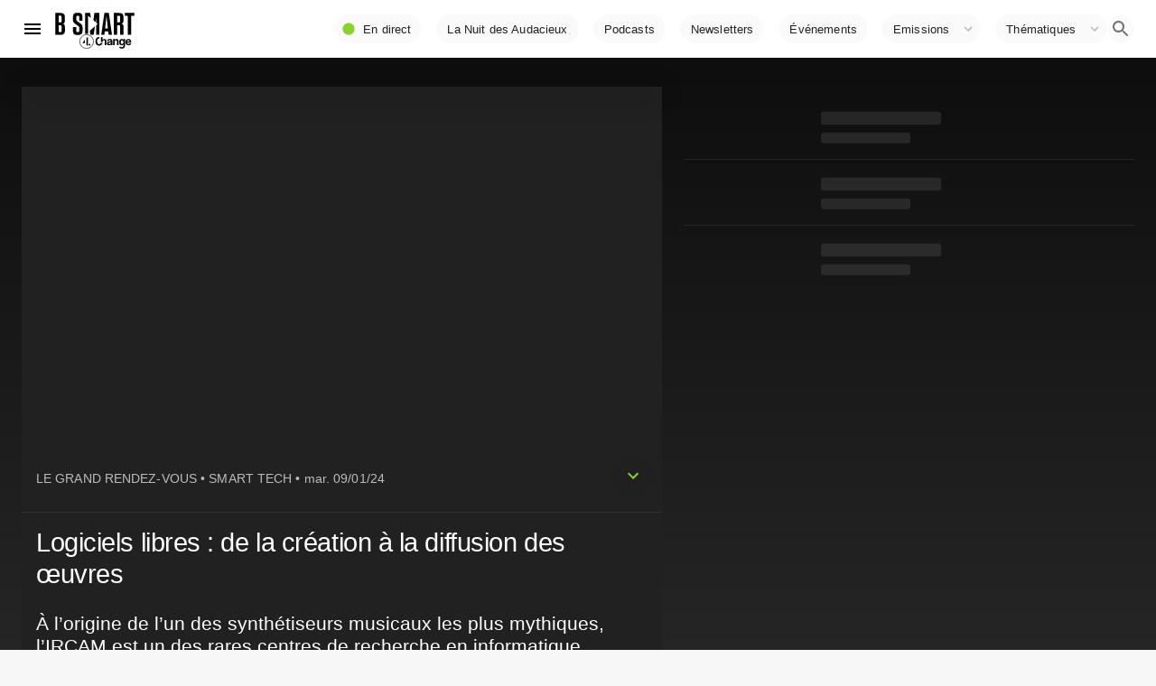

--- FILE ---
content_type: text/html; charset=utf-8
request_url: https://www.bsmart.fr/video/22839-smart-tech-09-janvier-2024
body_size: 24535
content:
<!DOCTYPE html><html lang="fr"><head><link rel="preconnect" href="https://fonts.gstatic.com" crossorigin /><meta http-equiv="X-UA-Compatible" content="IE=edge"/><meta charSet="utf-8"/><meta name="theme-color" content="#ffffff"/><meta name="referrer" content="no-referrer"/><meta name="viewport" content="width=device-width, initial-scale=1"/><link rel="apple-touch-icon" href="/bsmart192.png"/><link rel="manifest" href="/manifest.json"/><link rel="icon" href="/favicon.ico"/><link rel="icon" type="image/png" sizes="32x32" href="/favicon-32x32.png"/><link rel="icon" type="image/png" sizes="16x16" href="/favicon-16x16.png"/><link rel="canonical" href="https://www.bsmart.fr/video/22839-smart-tech-09-janvier-2024"/><script type="application/ld+json">{"@context":"https://schema.org","@type":"Organization","url":"https://www.bsmart.fr","name":"B SMART","logo":"https://www.bsmart.fr/statics/images/BSMART-4Change.png","sameAs":["https://www.linkedin.com/company/bsmarttv/","https://www.facebook.com/bsmarttv","https://www.instagram.com/bsmart_tv/","https://twitter.com/b_smart_tv","https://www.youtube.com/channel/UCHKib3PFscrSEFOINC2ZJCQ"]}</script><title>SMART TECH - Logiciels libres : de la création à la diffusion des œuvres </title><meta name="description" content="Mardi 9 janvier 2024, SMART TECH reçoit Philippe Esling (chercheur, IRCAM) , Willy Toureau (mainteneur, HA Proxy) et Jean-Paul Smets (PDG, Rapid.Space)"/><meta property="og:type" content="article"/><meta property="og:title" content="SMART TECH - Logiciels libres : de la création à la diffusion des œuvres "/><meta property="og:description" content="Mardi 9 janvier 2024, SMART TECH reçoit Philippe Esling (chercheur, IRCAM) , Willy Toureau (mainteneur, HA Proxy) et Jean-Paul Smets (PDG, Rapid.Space)"/><meta property="og:image" content="https://s1.dmcdn.net/v/VaCjt1bdHYa8uCzvb/x480"/><script type="application/ld+json">{"@context":"https://schema.org","@type":"VideoObject","name":"SMART TECH, Logiciels libres : de la création à la diffusion des œuvres ","description":"Mardi 9 janvier 2024, SMART TECH reçoit Philippe Esling (chercheur, IRCAM) , Willy Toureau (mainteneur, HA Proxy) et Jean-Paul Smets (PDG, Rapid.Space)","thumbnailUrl":"https://s1.dmcdn.net/v/VaCjt1bdHYa8uCzvb/x480","uploadDate":"2024-01-09T10:54:58.915815+01:00","duration":"P0Y0M0DT0H17M2S","embedUrl":"https://www.dailymotion.com/embed/video/x8rastz"}</script><link rel="preload" as="image" imagesrcset="https://img.bsmarttv.fr/_next/image?url=https://s1.dmcdn.net/v/VaCjt1bdHYa8uCzvb/x480&amp;w=640&amp;q=75 640w, https://img.bsmarttv.fr/_next/image?url=https://s1.dmcdn.net/v/VaCjt1bdHYa8uCzvb/x480&amp;w=750&amp;q=75 750w, https://img.bsmarttv.fr/_next/image?url=https://s1.dmcdn.net/v/VaCjt1bdHYa8uCzvb/x480&amp;w=828&amp;q=75 828w, https://img.bsmarttv.fr/_next/image?url=https://s1.dmcdn.net/v/VaCjt1bdHYa8uCzvb/x480&amp;w=1080&amp;q=75 1080w, https://img.bsmarttv.fr/_next/image?url=https://s1.dmcdn.net/v/VaCjt1bdHYa8uCzvb/x480&amp;w=1200&amp;q=75 1200w, https://img.bsmarttv.fr/_next/image?url=https://s1.dmcdn.net/v/VaCjt1bdHYa8uCzvb/x480&amp;w=1920&amp;q=75 1920w, https://img.bsmarttv.fr/_next/image?url=https://s1.dmcdn.net/v/VaCjt1bdHYa8uCzvb/x480&amp;w=2048&amp;q=75 2048w, https://img.bsmarttv.fr/_next/image?url=https://s1.dmcdn.net/v/VaCjt1bdHYa8uCzvb/x480&amp;w=3840&amp;q=75 3840w" imagesizes="100vw"/><meta name="next-head-count" content="20"/><link rel="preload" href="/_next/static/css/f8203c22b1fc5649.css" as="style"/><link rel="stylesheet" href="/_next/static/css/f8203c22b1fc5649.css" data-n-g=""/><link rel="preload" href="/_next/static/css/eea3729f480b1bc5.css" as="style"/><link rel="stylesheet" href="/_next/static/css/eea3729f480b1bc5.css" data-n-p=""/><noscript data-n-css=""></noscript><script defer="" nomodule="" src="/_next/static/chunks/polyfills-5cd94c89d3acac5f.js"></script><script defer="" src="/_next/static/chunks/616.f0277d814d651b8a.js"></script><script defer="" src="/_next/static/chunks/4017.d92fdc5b5e211109.js"></script><script defer="" src="/_next/static/chunks/2291.8f5bcaabe1c83046.js"></script><script defer="" src="/_next/static/chunks/1526.4eb742fb3d180b7d.js"></script><script defer="" src="/_next/static/chunks/4783.d32500f6f350a586.js"></script><script defer="" src="/_next/static/chunks/7715.0e22047c22f477a8.js"></script><script defer="" src="/_next/static/chunks/8396-75e426c8185fc54b.js"></script><script defer="" src="/_next/static/chunks/1232.fa6d55a29b893be9.js"></script><script defer="" src="/_next/static/chunks/3195.a81de92ba4d6df60.js"></script><script defer="" src="/_next/static/chunks/2327.64b4175501a9651c.js"></script><script defer="" src="/_next/static/chunks/7328.5140a876db45c919.js"></script><script defer="" src="/_next/static/chunks/3819.72486f44eccff55d.js"></script><script defer="" src="/_next/static/chunks/6806.0831e083f2a68bbf.js"></script><script src="/_next/static/chunks/webpack-dd555735186c8fa5.js" defer=""></script><script src="/_next/static/chunks/framework-3eae47c2d001ba8d.js" defer=""></script><script src="/_next/static/chunks/main-076a8ef09c51af56.js" defer=""></script><script src="/_next/static/chunks/pages/_app-0a2fbf92abd434a5.js" defer=""></script><script src="/_next/static/chunks/d6e1aeb5-30553f21b9b86f1e.js" defer=""></script><script src="/_next/static/chunks/29107295-6897908d5a7c7dbe.js" defer=""></script><script src="/_next/static/chunks/7dd1c244-298e68e0c79f980f.js" defer=""></script><script src="/_next/static/chunks/dac51a9f-36c58f77544578a5.js" defer=""></script><script src="/_next/static/chunks/2f614c82-d19ebf67fab04956.js" defer=""></script><script src="/_next/static/chunks/a9e640ed-9f10fc923e28ffb9.js" defer=""></script><script src="/_next/static/chunks/e2367f0f-db8db3e6e5558710.js" defer=""></script><script src="/_next/static/chunks/3dce10a9-54cf1ecb8cefce67.js" defer=""></script><script src="/_next/static/chunks/b99cef03-e55e843608a3b730.js" defer=""></script><script src="/_next/static/chunks/8ff4735c-e2bddc7009fc3d77.js" defer=""></script><script src="/_next/static/chunks/commons-847024348aed31bc.js" defer=""></script><script src="/_next/static/chunks/3238-918606ba0132c4c4.js" defer=""></script><script src="/_next/static/chunks/430-05d4125364b473ab.js" defer=""></script><script src="/_next/static/chunks/5535-75a32b9b7b1d6e26.js" defer=""></script><script src="/_next/static/chunks/4411-89de5d18cf802904.js" defer=""></script><script src="/_next/static/chunks/226-0349e812b497de03.js" defer=""></script><script src="/_next/static/chunks/5220-d0454e8cceae4832.js" defer=""></script><script src="/_next/static/chunks/1516-107819a2e0bb9304.js" defer=""></script><script src="/_next/static/chunks/5829-512b0fbd9e341816.js" defer=""></script><script src="/_next/static/chunks/8172-eb484b9a7163b556.js" defer=""></script><script src="/_next/static/chunks/2387-dffc86bd0ed640e9.js" defer=""></script><script src="/_next/static/chunks/4337-127086255545eb38.js" defer=""></script><script src="/_next/static/chunks/7887-4d79800d996e9f00.js" defer=""></script><script src="/_next/static/chunks/8764-86c69694f94b3768.js" defer=""></script><script src="/_next/static/chunks/7980-d32024e23bd76606.js" defer=""></script><script src="/_next/static/chunks/6610-2fe4c17230e7c0fc.js" defer=""></script><script src="/_next/static/chunks/7928-82f711436d9e343d.js" defer=""></script><script src="/_next/static/chunks/7144-2d70453a7518d4f2.js" defer=""></script><script src="/_next/static/chunks/7023-f650f9ececb72d9d.js" defer=""></script><script src="/_next/static/chunks/6508-230d33d975169558.js" defer=""></script><script src="/_next/static/chunks/640-2a2276e846b0dcd5.js" defer=""></script><script src="/_next/static/chunks/6827-9fec2193d550fea9.js" defer=""></script><script src="/_next/static/chunks/2862-69fcb7744e97828b.js" defer=""></script><script src="/_next/static/chunks/8437-47ec680885c840f6.js" defer=""></script><script src="/_next/static/chunks/3714-471613f416cbedc2.js" defer=""></script><script src="/_next/static/chunks/pages/video/%5Bpid%5D-e556f9ffae295ca5.js" defer=""></script><script src="/_next/static/6f6a27814f430f314678ca4b4faa421e7dbb4eea/_buildManifest.js" defer=""></script><script src="/_next/static/6f6a27814f430f314678ca4b4faa421e7dbb4eea/_ssgManifest.js" defer=""></script><script src="/_next/static/6f6a27814f430f314678ca4b4faa421e7dbb4eea/_middlewareManifest.js" defer=""></script><style id="__jsx-689885274">#nprogress{pointer-events:none;}#nprogress .bar{background:#87d22d;position:fixed;z-index:9999;top:0;left:0;width:100%;height:2px;}#nprogress .peg{display:block;position:absolute;right:0px;width:100px;height:100%;box-shadow:0 0 10px #87d22d,0 0 5px #87d22d;opacity:1;-webkit-transform:rotate(3deg) translate(0px,-4px);-ms-transform:rotate(3deg) translate(0px,-4px);-webkit-transform:rotate(3deg) translate(0px,-4px);-ms-transform:rotate(3deg) translate(0px,-4px);transform:rotate(3deg) translate(0px,-4px);}#nprogress .spinner{display:block;position:fixed;z-index:1031;top:15px;right:15px;}#nprogress .spinner-icon{width:18px;height:18px;box-sizing:border-box;border:solid 2px transparent;border-top-color:#87d22d;border-left-color:#87d22d;border-radius:50%;-webkit-animation:nprogresss-spinner 400ms linear infinite;-webkit-animation:nprogress-spinner 400ms linear infinite;animation:nprogress-spinner 400ms linear infinite;}.nprogress-custom-parent{overflow:hidden;position:relative;}.nprogress-custom-parent #nprogress .spinner,.nprogress-custom-parent #nprogress .bar{position:absolute;}@-webkit-keyframes nprogress-spinner{0%{-webkit-transform:rotate(0deg);}100%{-webkit-transform:rotate(360deg);}}@-webkit-keyframes nprogress-spinner{0%{-webkit-transform:rotate(0deg);-ms-transform:rotate(0deg);transform:rotate(0deg);}100%{-webkit-transform:rotate(360deg);-ms-transform:rotate(360deg);transform:rotate(360deg);}}@keyframes nprogress-spinner{0%{-webkit-transform:rotate(0deg);-ms-transform:rotate(0deg);transform:rotate(0deg);}100%{-webkit-transform:rotate(360deg);-ms-transform:rotate(360deg);transform:rotate(360deg);}}</style><style id="jss-server-side">html { box-sizing: border-box; -webkit-font-smoothing: antialiased; -moz-osx-font-smoothing: grayscale; } *, *::before, *::after { box-sizing: inherit; } strong, b { font-weight: 700; } body { color: rgba(0, 0, 0, 0.87); margin: 0; font-size: 0.875rem; font-family: "Roboto", "Helvetica", "Arial", sans-serif; font-weight: 400; line-height: 1.43; letter-spacing: 0.01071em; background-color: #f7f7f7; } @media print { body { background-color: #fff; } } body::backdrop { background-color: #f7f7f7; }.jss10 { flex-grow: 1; } .jss13 { display: flex; flex-grow: 1; align-items: center; justify-content: flex-end; } .jss14 {} @media (min-width:0px) { .jss14 { display: none; } } @media (min-width:800px) { .jss14 { display: block; } } .jss20 { display: flex; } @media (min-width:0px) { .jss20 { padding-top: 0; padding-bottom: 0; } } @media (min-width:800px) { .jss20 { padding-top: 0; padding-bottom: 0; } } .jss24 { padding-top: 0; padding-left: 0; padding-right: 0; padding-bottom: 0; }.jss26 { padding-bottom: 0; } @media (min-width:0px) { .jss26 { padding-top: 0; } } @media (min-width:800px) { .jss26 { padding-top: 16px; } } @media (min-width:970px) { .jss26 { padding-top: 24px; } } @media (min-width:1280px) { .jss26 { padding-top: 32px; } } @media (min-width:1920px) { .jss26 { padding-top: 32px; } } .jss137 { margin-bottom: 0; }.jss178 { position: relative; min-width: 100%; min-height: 100%; } .jss286 { padding-top: 8px; padding-left: 8px; padding-right: 8px; padding-bottom: 8px; } .jss319 {} .jss325 { display: flex; text-align: center; justify-content: center; } .jss332 { margin: 16px; padding: 16px; flex-grow: 1; text-align: center; align-items: stretch; flex-direction: row; background-color: #fff; } .jss333 { margin: 16px; padding: 16px; flex-grow: 1; text-align: center; align-items: stretch; flex-direction: row; background-color: #fff; } .jss334 { margin: 16px; padding: 16px; flex-grow: 1; text-align: center; align-items: stretch; flex-direction: row; background-color: #fff; } .MuiTypography-root { margin: 0; } .MuiTypography-root.program { font-family: 'HCo Tungsten'; font-weight: 600; line-height: 0.9; text-transform: uppercase; background-color: transparent; } .MuiTypography-root.speakers { font-family: 'HCo Tungsten'; font-weight: 500; line-height: 1; letter-spacing: -0.025rem; text-transform: uppercase; background-color: transparent; } .MuiTypography-root.progAbstract { max-width: 95%; line-height: 1.2; } @media (max-width:799.95px) { .MuiTypography-root.progAbstract { max-width: 98%; line-height: 1.2; } } .MuiTypography-body2 { font-size: 0.875rem; font-family: "Roboto", "Helvetica", "Arial", sans-serif; font-weight: 400; line-height: 1.43; letter-spacing: 0.01071em; } .MuiTypography-body1 { font-size: 1rem; font-family: "Roboto", "Helvetica", "Arial", sans-serif; font-weight: 400; line-height: 1.5; letter-spacing: 0.00938em; } .MuiTypography-caption { font-size: 0.75rem; font-family: "Roboto", "Helvetica", "Arial", sans-serif; font-weight: 400; line-height: 1.66; letter-spacing: 0.03333em; } .MuiTypography-button { font-size: 0.875rem; font-family: "Roboto", "Helvetica", "Arial", sans-serif; font-weight: 500; line-height: 1.75; letter-spacing: 0.02857em; text-transform: uppercase; } .MuiTypography-h1 { font-size: 6rem; font-family: "Roboto", "Helvetica", "Arial", sans-serif; font-weight: 300; line-height: 1.167; letter-spacing: -0.01562em; } .MuiTypography-h1.program { font-size: 5.4rem; line-height: 0.85; } @media (max-width:799.95px) { .MuiTypography-h1.program { font-size: 3.8rem; } } .MuiTypography-h2 { font-size: 3.75rem; font-family: "Roboto", "Helvetica", "Arial", sans-serif; font-weight: 300; line-height: 1.2; letter-spacing: -0.00833em; } .MuiTypography-h2.program { font-size: 3.2rem; } .MuiTypography-h3 { font-size: 3rem; font-family: "Roboto", "Helvetica", "Arial", sans-serif; font-weight: 400; line-height: 1.167; letter-spacing: 0em; } .MuiTypography-h3.program { font-size: 2.6rem; } .MuiTypography-h4 { font-size: 2.125rem; font-family: "Roboto", "Helvetica", "Arial", sans-serif; font-weight: 400; line-height: 1.235; letter-spacing: 0.00735em; } .MuiTypography-h5 { font-size: 1.5rem; font-family: "Roboto", "Helvetica", "Arial", sans-serif; font-weight: 400; line-height: 1.334; letter-spacing: 0em; } .MuiTypography-h6 { font-size: 1.25rem; font-family: "Roboto", "Helvetica", "Arial", sans-serif; font-weight: 500; line-height: 1.25; letter-spacing: 0.0075em; } .MuiTypography-subtitle1 { font-size: 1rem; font-family: "Roboto", "Helvetica", "Arial", sans-serif; font-weight: 400; line-height: 1.75; letter-spacing: 0.00938em; } .MuiTypography-subtitle2 { font-size: 0.875rem; font-family: "Roboto", "Helvetica", "Arial", sans-serif; font-weight: 500; line-height: 1.57; letter-spacing: 0.00714em; } .MuiTypography-overline { font-size: 0.75rem; font-family: "Roboto", "Helvetica", "Arial", sans-serif; font-weight: 400; line-height: 2.66; letter-spacing: 0.08333em; text-transform: uppercase; } .MuiTypography-srOnly { width: 1px; height: 1px; overflow: hidden; position: absolute; } .MuiTypography-alignLeft { text-align: left; } .MuiTypography-alignCenter { text-align: center; } .MuiTypography-alignRight { text-align: right; } .MuiTypography-alignJustify { text-align: justify; } .MuiTypography-noWrap { overflow: hidden; white-space: nowrap; text-overflow: ellipsis; } .MuiTypography-gutterBottom { margin-bottom: 0.35em; } .MuiTypography-paragraph { margin-bottom: 16px; } .MuiTypography-colorInherit { color: inherit; } .MuiTypography-colorPrimary { color: #87d22d; } .MuiTypography-colorSecondary { color: #f50057; } .MuiTypography-colorTextPrimary { color: rgba(0, 0, 0, 0.87); } .MuiTypography-colorTextSecondary { color: rgba(0, 0, 0, 0.54); } .MuiTypography-colorError { color: #f44336; } .MuiTypography-displayInline { display: inline; } .MuiTypography-displayBlock { display: block; } .MuiTypography-root-210 { margin: 0; } .MuiTypography-root-210.program { font-family: 'HCo Tungsten'; font-weight: 600; line-height: 0.9; text-transform: uppercase; background-color: transparent; } .MuiTypography-root-210.speakers { font-family: 'HCo Tungsten'; font-weight: 500; line-height: 1; letter-spacing: -0.025rem; text-transform: uppercase; background-color: transparent; } .MuiTypography-root-210.progAbstract { max-width: 95%; line-height: 1.2; } @media (max-width:799.95px) { .MuiTypography-root-210.progAbstract { max-width: 98%; line-height: 1.2; } } .MuiTypography-body2-211 { font-size: 0.875rem; font-family: "Roboto", "Helvetica", "Arial", sans-serif; font-weight: 400; line-height: 1.43; letter-spacing: 0.01071em; } .MuiTypography-body1-212 { font-size: 1rem; font-family: "Roboto", "Helvetica", "Arial", sans-serif; font-weight: 400; line-height: 1.5; letter-spacing: 0.00938em; } .MuiTypography-caption-213 { font-size: 0.75rem; font-family: "Roboto", "Helvetica", "Arial", sans-serif; font-weight: 400; line-height: 1.66; letter-spacing: 0.03333em; } .MuiTypography-button-214 { font-size: 0.875rem; font-family: "Roboto", "Helvetica", "Arial", sans-serif; font-weight: 500; line-height: 1.75; letter-spacing: 0.02857em; text-transform: uppercase; } .MuiTypography-h1-215 { font-size: 6rem; font-family: "Roboto", "Helvetica", "Arial", sans-serif; font-weight: 300; line-height: 1.167; letter-spacing: -0.01562em; } .MuiTypography-h1-215.program { font-size: 5.4rem; line-height: 0.85; } @media (max-width:799.95px) { .MuiTypography-h1-215.program { font-size: 3.8rem; } } .MuiTypography-h2-216 { font-size: 3.75rem; font-family: "Roboto", "Helvetica", "Arial", sans-serif; font-weight: 300; line-height: 1.2; letter-spacing: -0.00833em; } .MuiTypography-h2-216.program { font-size: 3.2rem; } .MuiTypography-h3-217 { font-size: 3rem; font-family: "Roboto", "Helvetica", "Arial", sans-serif; font-weight: 400; line-height: 1.167; letter-spacing: 0em; } .MuiTypography-h3-217.program { font-size: 2.6rem; } .MuiTypography-h4-218 { font-size: 2.125rem; font-family: "Roboto", "Helvetica", "Arial", sans-serif; font-weight: 400; line-height: 1.235; letter-spacing: 0.00735em; } .MuiTypography-h5-219 { font-size: 1.5rem; font-family: "Roboto", "Helvetica", "Arial", sans-serif; font-weight: 400; line-height: 1.334; letter-spacing: 0em; } .MuiTypography-h6-220 { font-size: 1.25rem; font-family: "Roboto", "Helvetica", "Arial", sans-serif; font-weight: 500; line-height: 1.25; letter-spacing: 0.0075em; } .MuiTypography-subtitle1-221 { font-size: 1rem; font-family: "Roboto", "Helvetica", "Arial", sans-serif; font-weight: 400; line-height: 1.75; letter-spacing: 0.00938em; } .MuiTypography-subtitle2-222 { font-size: 0.875rem; font-family: "Roboto", "Helvetica", "Arial", sans-serif; font-weight: 500; line-height: 1.57; letter-spacing: 0.00714em; } .MuiTypography-overline-223 { font-size: 0.75rem; font-family: "Roboto", "Helvetica", "Arial", sans-serif; font-weight: 400; line-height: 2.66; letter-spacing: 0.08333em; text-transform: uppercase; } .MuiTypography-srOnly-224 { width: 1px; height: 1px; overflow: hidden; position: absolute; } .MuiTypography-alignLeft-225 { text-align: left; } .MuiTypography-alignCenter-226 { text-align: center; } .MuiTypography-alignRight-227 { text-align: right; } .MuiTypography-alignJustify-228 { text-align: justify; } .MuiTypography-noWrap-229 { overflow: hidden; white-space: nowrap; text-overflow: ellipsis; } .MuiTypography-gutterBottom-230 { margin-bottom: 0.35em; } .MuiTypography-paragraph-231 { margin-bottom: 16px; } .MuiTypography-colorInherit-232 { color: inherit; } .MuiTypography-colorPrimary-233 { color: #87d22d; } .MuiTypography-colorSecondary-234 { color: #f50057; } .MuiTypography-colorTextPrimary-235 { color: #fff; } .MuiTypography-colorTextSecondary-236 { color: rgba(255, 255, 255, 0.7); } .MuiTypography-colorError-237 { color: #f44336; } .MuiTypography-displayInline-238 { display: inline; } .MuiTypography-displayBlock-239 { display: block; } .MuiTypography-root-350 { margin: 0; } .MuiTypography-body2-351 { font-size: 0.875rem; font-family: "Roboto", "Helvetica", "Arial", sans-serif; font-weight: 400; line-height: 1.43; letter-spacing: 0.01071em; } .MuiTypography-body1-352 { font-size: 1rem; font-family: "Roboto", "Helvetica", "Arial", sans-serif; font-weight: 400; line-height: 1.5; letter-spacing: 0.00938em; } .MuiTypography-caption-353 { font-size: 0.75rem; font-family: "Roboto", "Helvetica", "Arial", sans-serif; font-weight: 400; line-height: 1.66; letter-spacing: 0.03333em; } .MuiTypography-button-354 { font-size: 0.875rem; font-family: "Roboto", "Helvetica", "Arial", sans-serif; font-weight: 500; line-height: 1.75; letter-spacing: 0.02857em; text-transform: uppercase; } .MuiTypography-h1-355 { font-size: 6rem; font-family: "Roboto", "Helvetica", "Arial", sans-serif; font-weight: 300; line-height: 1.167; letter-spacing: -0.01562em; } .MuiTypography-h2-356 { font-size: 3.75rem; font-family: "Roboto", "Helvetica", "Arial", sans-serif; font-weight: 300; line-height: 1.2; letter-spacing: -0.00833em; } .MuiTypography-h3-357 { font-size: 3rem; font-family: "Roboto", "Helvetica", "Arial", sans-serif; font-weight: 400; line-height: 1.167; letter-spacing: 0em; } .MuiTypography-h4-358 { font-size: 2.125rem; font-family: "Roboto", "Helvetica", "Arial", sans-serif; font-weight: 400; line-height: 1.235; letter-spacing: 0.00735em; } .MuiTypography-h5-359 { font-size: 1.5rem; font-family: "Roboto", "Helvetica", "Arial", sans-serif; font-weight: 400; line-height: 1.334; letter-spacing: 0em; } .MuiTypography-h6-360 { font-size: 1.25rem; font-family: "Roboto", "Helvetica", "Arial", sans-serif; font-weight: 500; line-height: 1.6; letter-spacing: 0.0075em; } .MuiTypography-subtitle1-361 { font-size: 1rem; font-family: "Roboto", "Helvetica", "Arial", sans-serif; font-weight: 400; line-height: 1.75; letter-spacing: 0.00938em; } .MuiTypography-subtitle2-362 { font-size: 0.875rem; font-family: "Roboto", "Helvetica", "Arial", sans-serif; font-weight: 500; line-height: 1.57; letter-spacing: 0.00714em; } .MuiTypography-overline-363 { font-size: 0.75rem; font-family: "Roboto", "Helvetica", "Arial", sans-serif; font-weight: 400; line-height: 2.66; letter-spacing: 0.08333em; text-transform: uppercase; } .MuiTypography-srOnly-364 { width: 1px; height: 1px; overflow: hidden; position: absolute; } .MuiTypography-alignLeft-365 { text-align: left; } .MuiTypography-alignCenter-366 { text-align: center; } .MuiTypography-alignRight-367 { text-align: right; } .MuiTypography-alignJustify-368 { text-align: justify; } .MuiTypography-noWrap-369 { overflow: hidden; white-space: nowrap; text-overflow: ellipsis; } .MuiTypography-gutterBottom-370 { margin-bottom: 0.35em; } .MuiTypography-paragraph-371 { margin-bottom: 16px; } .MuiTypography-colorInherit-372 { color: inherit; } .MuiTypography-colorPrimary-373 { color: #3f51b5; } .MuiTypography-colorSecondary-374 { color: #f50057; } .MuiTypography-colorTextPrimary-375 { color: #fff; } .MuiTypography-colorTextSecondary-376 { color: rgba(255, 255, 255, 0.7); } .MuiTypography-colorError-377 { color: #f44336; } .MuiTypography-displayInline-378 { display: inline; } .MuiTypography-displayBlock-379 { display: block; } .MuiGrid-container-28 { width: 100%; display: flex; flex-wrap: wrap; box-sizing: border-box; } .MuiGrid-item-29 { margin: 0; box-sizing: border-box; } .MuiGrid-zeroMinWidth-30 { min-width: 0; } .MuiGrid-direction-xs-column-31 { flex-direction: column; } .MuiGrid-direction-xs-column-reverse-32 { flex-direction: column-reverse; } .MuiGrid-direction-xs-row-reverse-33 { flex-direction: row-reverse; } .MuiGrid-wrap-xs-nowrap-34 { flex-wrap: nowrap; } .MuiGrid-wrap-xs-wrap-reverse-35 { flex-wrap: wrap-reverse; } .MuiGrid-align-items-xs-center-36 { align-items: center; } .MuiGrid-align-items-xs-flex-start-37 { align-items: flex-start; } .MuiGrid-align-items-xs-flex-end-38 { align-items: flex-end; } .MuiGrid-align-items-xs-baseline-39 { align-items: baseline; } .MuiGrid-align-content-xs-center-40 { align-content: center; } .MuiGrid-align-content-xs-flex-start-41 { align-content: flex-start; } .MuiGrid-align-content-xs-flex-end-42 { align-content: flex-end; } .MuiGrid-align-content-xs-space-between-43 { align-content: space-between; } .MuiGrid-align-content-xs-space-around-44 { align-content: space-around; } .MuiGrid-justify-content-xs-center-45 { justify-content: center; } .MuiGrid-justify-content-xs-flex-end-46 { justify-content: flex-end; } .MuiGrid-justify-content-xs-space-between-47 { justify-content: space-between; } .MuiGrid-justify-content-xs-space-around-48 { justify-content: space-around; } .MuiGrid-justify-content-xs-space-evenly-49 { justify-content: space-evenly; } .MuiGrid-spacing-xs-1-50 { width: calc(100% + 8px); margin: -4px; } .MuiGrid-spacing-xs-1-50 > .MuiGrid-item-29 { padding: 4px; } .MuiGrid-spacing-xs-2-51 { width: calc(100% + 16px); margin: -8px; } .MuiGrid-spacing-xs-2-51 > .MuiGrid-item-29 { padding: 8px; } .MuiGrid-spacing-xs-3-52 { width: calc(100% + 24px); margin: -12px; } .MuiGrid-spacing-xs-3-52 > .MuiGrid-item-29 { padding: 12px; } .MuiGrid-spacing-xs-4-53 { width: calc(100% + 32px); margin: -16px; } .MuiGrid-spacing-xs-4-53 > .MuiGrid-item-29 { padding: 16px; } .MuiGrid-spacing-xs-5-54 { width: calc(100% + 40px); margin: -20px; } .MuiGrid-spacing-xs-5-54 > .MuiGrid-item-29 { padding: 20px; } .MuiGrid-spacing-xs-6-55 { width: calc(100% + 48px); margin: -24px; } .MuiGrid-spacing-xs-6-55 > .MuiGrid-item-29 { padding: 24px; } .MuiGrid-spacing-xs-7-56 { width: calc(100% + 56px); margin: -28px; } .MuiGrid-spacing-xs-7-56 > .MuiGrid-item-29 { padding: 28px; } .MuiGrid-spacing-xs-8-57 { width: calc(100% + 64px); margin: -32px; } .MuiGrid-spacing-xs-8-57 > .MuiGrid-item-29 { padding: 32px; } .MuiGrid-spacing-xs-9-58 { width: calc(100% + 72px); margin: -36px; } .MuiGrid-spacing-xs-9-58 > .MuiGrid-item-29 { padding: 36px; } .MuiGrid-spacing-xs-10-59 { width: calc(100% + 80px); margin: -40px; } .MuiGrid-spacing-xs-10-59 > .MuiGrid-item-29 { padding: 40px; } .MuiGrid-grid-xs-auto-60 { flex-grow: 0; max-width: none; flex-basis: auto; } .MuiGrid-grid-xs-true-61 { flex-grow: 1; max-width: 100%; flex-basis: 0; } .MuiGrid-grid-xs-1-62 { flex-grow: 0; max-width: 8.333333%; flex-basis: 8.333333%; } .MuiGrid-grid-xs-2-63 { flex-grow: 0; max-width: 16.666667%; flex-basis: 16.666667%; } .MuiGrid-grid-xs-3-64 { flex-grow: 0; max-width: 25%; flex-basis: 25%; } .MuiGrid-grid-xs-4-65 { flex-grow: 0; max-width: 33.333333%; flex-basis: 33.333333%; } .MuiGrid-grid-xs-5-66 { flex-grow: 0; max-width: 41.666667%; flex-basis: 41.666667%; } .MuiGrid-grid-xs-6-67 { flex-grow: 0; max-width: 50%; flex-basis: 50%; } .MuiGrid-grid-xs-7-68 { flex-grow: 0; max-width: 58.333333%; flex-basis: 58.333333%; } .MuiGrid-grid-xs-8-69 { flex-grow: 0; max-width: 66.666667%; flex-basis: 66.666667%; } .MuiGrid-grid-xs-9-70 { flex-grow: 0; max-width: 75%; flex-basis: 75%; } .MuiGrid-grid-xs-10-71 { flex-grow: 0; max-width: 83.333333%; flex-basis: 83.333333%; } .MuiGrid-grid-xs-11-72 { flex-grow: 0; max-width: 91.666667%; flex-basis: 91.666667%; } .MuiGrid-grid-xs-12-73 { flex-grow: 0; max-width: 100%; flex-basis: 100%; } @media (min-width:800px) { .MuiGrid-grid-sm-auto-74 { flex-grow: 0; max-width: none; flex-basis: auto; } .MuiGrid-grid-sm-true-75 { flex-grow: 1; max-width: 100%; flex-basis: 0; } .MuiGrid-grid-sm-1-76 { flex-grow: 0; max-width: 8.333333%; flex-basis: 8.333333%; } .MuiGrid-grid-sm-2-77 { flex-grow: 0; max-width: 16.666667%; flex-basis: 16.666667%; } .MuiGrid-grid-sm-3-78 { flex-grow: 0; max-width: 25%; flex-basis: 25%; } .MuiGrid-grid-sm-4-79 { flex-grow: 0; max-width: 33.333333%; flex-basis: 33.333333%; } .MuiGrid-grid-sm-5-80 { flex-grow: 0; max-width: 41.666667%; flex-basis: 41.666667%; } .MuiGrid-grid-sm-6-81 { flex-grow: 0; max-width: 50%; flex-basis: 50%; } .MuiGrid-grid-sm-7-82 { flex-grow: 0; max-width: 58.333333%; flex-basis: 58.333333%; } .MuiGrid-grid-sm-8-83 { flex-grow: 0; max-width: 66.666667%; flex-basis: 66.666667%; } .MuiGrid-grid-sm-9-84 { flex-grow: 0; max-width: 75%; flex-basis: 75%; } .MuiGrid-grid-sm-10-85 { flex-grow: 0; max-width: 83.333333%; flex-basis: 83.333333%; } .MuiGrid-grid-sm-11-86 { flex-grow: 0; max-width: 91.666667%; flex-basis: 91.666667%; } .MuiGrid-grid-sm-12-87 { flex-grow: 0; max-width: 100%; flex-basis: 100%; } } @media (min-width:970px) { .MuiGrid-grid-md-auto-88 { flex-grow: 0; max-width: none; flex-basis: auto; } .MuiGrid-grid-md-true-89 { flex-grow: 1; max-width: 100%; flex-basis: 0; } .MuiGrid-grid-md-1-90 { flex-grow: 0; max-width: 8.333333%; flex-basis: 8.333333%; } .MuiGrid-grid-md-2-91 { flex-grow: 0; max-width: 16.666667%; flex-basis: 16.666667%; } .MuiGrid-grid-md-3-92 { flex-grow: 0; max-width: 25%; flex-basis: 25%; } .MuiGrid-grid-md-4-93 { flex-grow: 0; max-width: 33.333333%; flex-basis: 33.333333%; } .MuiGrid-grid-md-5-94 { flex-grow: 0; max-width: 41.666667%; flex-basis: 41.666667%; } .MuiGrid-grid-md-6-95 { flex-grow: 0; max-width: 50%; flex-basis: 50%; } .MuiGrid-grid-md-7-96 { flex-grow: 0; max-width: 58.333333%; flex-basis: 58.333333%; } .MuiGrid-grid-md-8-97 { flex-grow: 0; max-width: 66.666667%; flex-basis: 66.666667%; } .MuiGrid-grid-md-9-98 { flex-grow: 0; max-width: 75%; flex-basis: 75%; } .MuiGrid-grid-md-10-99 { flex-grow: 0; max-width: 83.333333%; flex-basis: 83.333333%; } .MuiGrid-grid-md-11-100 { flex-grow: 0; max-width: 91.666667%; flex-basis: 91.666667%; } .MuiGrid-grid-md-12-101 { flex-grow: 0; max-width: 100%; flex-basis: 100%; } } @media (min-width:1280px) { .MuiGrid-grid-lg-auto-102 { flex-grow: 0; max-width: none; flex-basis: auto; } .MuiGrid-grid-lg-true-103 { flex-grow: 1; max-width: 100%; flex-basis: 0; } .MuiGrid-grid-lg-1-104 { flex-grow: 0; max-width: 8.333333%; flex-basis: 8.333333%; } .MuiGrid-grid-lg-2-105 { flex-grow: 0; max-width: 16.666667%; flex-basis: 16.666667%; } .MuiGrid-grid-lg-3-106 { flex-grow: 0; max-width: 25%; flex-basis: 25%; } .MuiGrid-grid-lg-4-107 { flex-grow: 0; max-width: 33.333333%; flex-basis: 33.333333%; } .MuiGrid-grid-lg-5-108 { flex-grow: 0; max-width: 41.666667%; flex-basis: 41.666667%; } .MuiGrid-grid-lg-6-109 { flex-grow: 0; max-width: 50%; flex-basis: 50%; } .MuiGrid-grid-lg-7-110 { flex-grow: 0; max-width: 58.333333%; flex-basis: 58.333333%; } .MuiGrid-grid-lg-8-111 { flex-grow: 0; max-width: 66.666667%; flex-basis: 66.666667%; } .MuiGrid-grid-lg-9-112 { flex-grow: 0; max-width: 75%; flex-basis: 75%; } .MuiGrid-grid-lg-10-113 { flex-grow: 0; max-width: 83.333333%; flex-basis: 83.333333%; } .MuiGrid-grid-lg-11-114 { flex-grow: 0; max-width: 91.666667%; flex-basis: 91.666667%; } .MuiGrid-grid-lg-12-115 { flex-grow: 0; max-width: 100%; flex-basis: 100%; } } @media (min-width:1920px) { .MuiGrid-grid-xl-auto-116 { flex-grow: 0; max-width: none; flex-basis: auto; } .MuiGrid-grid-xl-true-117 { flex-grow: 1; max-width: 100%; flex-basis: 0; } .MuiGrid-grid-xl-1-118 { flex-grow: 0; max-width: 8.333333%; flex-basis: 8.333333%; } .MuiGrid-grid-xl-2-119 { flex-grow: 0; max-width: 16.666667%; flex-basis: 16.666667%; } .MuiGrid-grid-xl-3-120 { flex-grow: 0; max-width: 25%; flex-basis: 25%; } .MuiGrid-grid-xl-4-121 { flex-grow: 0; max-width: 33.333333%; flex-basis: 33.333333%; } .MuiGrid-grid-xl-5-122 { flex-grow: 0; max-width: 41.666667%; flex-basis: 41.666667%; } .MuiGrid-grid-xl-6-123 { flex-grow: 0; max-width: 50%; flex-basis: 50%; } .MuiGrid-grid-xl-7-124 { flex-grow: 0; max-width: 58.333333%; flex-basis: 58.333333%; } .MuiGrid-grid-xl-8-125 { flex-grow: 0; max-width: 66.666667%; flex-basis: 66.666667%; } .MuiGrid-grid-xl-9-126 { flex-grow: 0; max-width: 75%; flex-basis: 75%; } .MuiGrid-grid-xl-10-127 { flex-grow: 0; max-width: 83.333333%; flex-basis: 83.333333%; } .MuiGrid-grid-xl-11-128 { flex-grow: 0; max-width: 91.666667%; flex-basis: 91.666667%; } .MuiGrid-grid-xl-12-129 { flex-grow: 0; max-width: 100%; flex-basis: 100%; } } .MuiSvgIcon-root { fill: currentColor; width: 1em; height: 1em; display: inline-block; font-size: 1.5rem; transition: fill 200ms cubic-bezier(0.4, 0, 0.2, 1) 0ms; flex-shrink: 0; user-select: none; } .MuiSvgIcon-colorPrimary { color: #87d22d; } .MuiSvgIcon-colorSecondary { color: #f50057; } .MuiSvgIcon-colorAction { color: rgba(0, 0, 0, 0.54); } .MuiSvgIcon-colorError { color: #f44336; } .MuiSvgIcon-colorDisabled { color: rgba(0, 0, 0, 0.26); } .MuiSvgIcon-fontSizeInherit { font-size: inherit; } .MuiSvgIcon-fontSizeSmall { font-size: 1.25rem; } .MuiSvgIcon-fontSizeLarge { font-size: 2.1875rem; } .MuiSvgIcon-root-255 { fill: currentColor; width: 1em; height: 1em; display: inline-block; font-size: 1.5rem; transition: fill 200ms cubic-bezier(0.4, 0, 0.2, 1) 0ms; flex-shrink: 0; user-select: none; } .MuiSvgIcon-colorPrimary-256 { color: #87d22d; } .MuiSvgIcon-colorSecondary-257 { color: #f50057; } .MuiSvgIcon-colorAction-258 { color: #fff; } .MuiSvgIcon-colorError-259 { color: #f44336; } .MuiSvgIcon-colorDisabled-260 { color: rgba(255, 255, 255, 0.3); } .MuiSvgIcon-fontSizeInherit-261 { font-size: inherit; } .MuiSvgIcon-fontSizeSmall-262 { font-size: 1.25rem; } .MuiSvgIcon-fontSizeLarge-263 { font-size: 2.1875rem; } .MuiSvgIcon-root-404 { fill: currentColor; width: 1em; height: 1em; display: inline-block; font-size: 1.5rem; transition: fill 200ms cubic-bezier(0.4, 0, 0.2, 1) 0ms; flex-shrink: 0; user-select: none; } .MuiSvgIcon-colorPrimary-405 { color: #3f51b5; } .MuiSvgIcon-colorSecondary-406 { color: #f50057; } .MuiSvgIcon-colorAction-407 { color: #fff; } .MuiSvgIcon-colorError-408 { color: #f44336; } .MuiSvgIcon-colorDisabled-409 { color: rgba(255, 255, 255, 0.3); } .MuiSvgIcon-fontSizeInherit-410 { font-size: inherit; } .MuiSvgIcon-fontSizeSmall-411 { font-size: 1.25rem; } .MuiSvgIcon-fontSizeLarge-412 { font-size: 2.1875rem; } .MuiCollapse-root-264 { height: 0; overflow: hidden; transition: height 300ms cubic-bezier(0.4, 0, 0.2, 1) 0ms; } .MuiCollapse-entered-265 { height: auto; overflow: visible; } .MuiCollapse-hidden-266 { visibility: hidden; } .MuiCollapse-wrapper-267 { display: flex; } .MuiCollapse-wrapperInner-268 { width: 100%; } .MuiPaper-root { color: rgba(0, 0, 0, 0.87); transition: box-shadow 300ms cubic-bezier(0.4, 0, 0.2, 1) 0ms; background-color: #fff; } .MuiPaper-rounded { border-radius: 4px; } .MuiPaper-outlined { border: 1px solid rgba(0, 0, 0, 0.12); } .MuiPaper-elevation0 { box-shadow: none; } .MuiPaper-elevation1 { box-shadow: 0px 2px 1px -1px rgba(0,0,0,0.2),0px 1px 1px 0px rgba(0,0,0,0.14),0px 1px 3px 0px rgba(0,0,0,0.12); } .MuiPaper-elevation2 { box-shadow: 0px 3px 1px -2px rgba(0,0,0,0.2),0px 2px 2px 0px rgba(0,0,0,0.14),0px 1px 5px 0px rgba(0,0,0,0.12); } .MuiPaper-elevation3 { box-shadow: 0px 3px 3px -2px rgba(0,0,0,0.2),0px 3px 4px 0px rgba(0,0,0,0.14),0px 1px 8px 0px rgba(0,0,0,0.12); } .MuiPaper-elevation4 { box-shadow: 0px 2px 4px -1px rgba(0,0,0,0.2),0px 4px 5px 0px rgba(0,0,0,0.14),0px 1px 10px 0px rgba(0,0,0,0.12); } .MuiPaper-elevation5 { box-shadow: 0px 3px 5px -1px rgba(0,0,0,0.2),0px 5px 8px 0px rgba(0,0,0,0.14),0px 1px 14px 0px rgba(0,0,0,0.12); } .MuiPaper-elevation6 { box-shadow: 0px 3px 5px -1px rgba(0,0,0,0.2),0px 6px 10px 0px rgba(0,0,0,0.14),0px 1px 18px 0px rgba(0,0,0,0.12); } .MuiPaper-elevation7 { box-shadow: 0px 4px 5px -2px rgba(0,0,0,0.2),0px 7px 10px 1px rgba(0,0,0,0.14),0px 2px 16px 1px rgba(0,0,0,0.12); } .MuiPaper-elevation8 { box-shadow: 0px 5px 5px -3px rgba(0,0,0,0.2),0px 8px 10px 1px rgba(0,0,0,0.14),0px 3px 14px 2px rgba(0,0,0,0.12); } .MuiPaper-elevation9 { box-shadow: 0px 5px 6px -3px rgba(0,0,0,0.2),0px 9px 12px 1px rgba(0,0,0,0.14),0px 3px 16px 2px rgba(0,0,0,0.12); } .MuiPaper-elevation10 { box-shadow: 0px 6px 6px -3px rgba(0,0,0,0.2),0px 10px 14px 1px rgba(0,0,0,0.14),0px 4px 18px 3px rgba(0,0,0,0.12); } .MuiPaper-elevation11 { box-shadow: 0px 6px 7px -4px rgba(0,0,0,0.2),0px 11px 15px 1px rgba(0,0,0,0.14),0px 4px 20px 3px rgba(0,0,0,0.12); } .MuiPaper-elevation12 { box-shadow: 0px 7px 8px -4px rgba(0,0,0,0.2),0px 12px 17px 2px rgba(0,0,0,0.14),0px 5px 22px 4px rgba(0,0,0,0.12); } .MuiPaper-elevation13 { box-shadow: 0px 7px 8px -4px rgba(0,0,0,0.2),0px 13px 19px 2px rgba(0,0,0,0.14),0px 5px 24px 4px rgba(0,0,0,0.12); } .MuiPaper-elevation14 { box-shadow: 0px 7px 9px -4px rgba(0,0,0,0.2),0px 14px 21px 2px rgba(0,0,0,0.14),0px 5px 26px 4px rgba(0,0,0,0.12); } .MuiPaper-elevation15 { box-shadow: 0px 8px 9px -5px rgba(0,0,0,0.2),0px 15px 22px 2px rgba(0,0,0,0.14),0px 6px 28px 5px rgba(0,0,0,0.12); } .MuiPaper-elevation16 { box-shadow: 0px 8px 10px -5px rgba(0,0,0,0.2),0px 16px 24px 2px rgba(0,0,0,0.14),0px 6px 30px 5px rgba(0,0,0,0.12); } .MuiPaper-elevation17 { box-shadow: 0px 8px 11px -5px rgba(0,0,0,0.2),0px 17px 26px 2px rgba(0,0,0,0.14),0px 6px 32px 5px rgba(0,0,0,0.12); } .MuiPaper-elevation18 { box-shadow: 0px 9px 11px -5px rgba(0,0,0,0.2),0px 18px 28px 2px rgba(0,0,0,0.14),0px 7px 34px 6px rgba(0,0,0,0.12); } .MuiPaper-elevation19 { box-shadow: 0px 9px 12px -6px rgba(0,0,0,0.2),0px 19px 29px 2px rgba(0,0,0,0.14),0px 7px 36px 6px rgba(0,0,0,0.12); } .MuiPaper-elevation20 { box-shadow: 0px 10px 13px -6px rgba(0,0,0,0.2),0px 20px 31px 3px rgba(0,0,0,0.14),0px 8px 38px 7px rgba(0,0,0,0.12); } .MuiPaper-elevation21 { box-shadow: 0px 10px 13px -6px rgba(0,0,0,0.2),0px 21px 33px 3px rgba(0,0,0,0.14),0px 8px 40px 7px rgba(0,0,0,0.12); } .MuiPaper-elevation22 { box-shadow: 0px 10px 14px -6px rgba(0,0,0,0.2),0px 22px 35px 3px rgba(0,0,0,0.14),0px 8px 42px 7px rgba(0,0,0,0.12); } .MuiPaper-elevation23 { box-shadow: 0px 11px 14px -7px rgba(0,0,0,0.2),0px 23px 36px 3px rgba(0,0,0,0.14),0px 9px 44px 8px rgba(0,0,0,0.12); } .MuiPaper-elevation24 { box-shadow: 0px 11px 15px -7px rgba(0,0,0,0.2),0px 24px 38px 3px rgba(0,0,0,0.14),0px 9px 46px 8px rgba(0,0,0,0.12); } .MuiPaper-root-142 { color: #fff; transition: box-shadow 300ms cubic-bezier(0.4, 0, 0.2, 1) 0ms; background-color: #212121; } .MuiPaper-rounded-143 { border-radius: 4px; } .MuiPaper-outlined-144 { border: 1px solid rgba(255, 255, 255, 0.08); } .MuiPaper-elevation0-145 { box-shadow: none; } .MuiPaper-elevation1-146 { box-shadow: 0px 2px 1px -1px rgba(0,0,0,0.2),0px 1px 1px 0px rgba(0,0,0,0.14),0px 1px 3px 0px rgba(0,0,0,0.12); } .MuiPaper-elevation2-147 { box-shadow: 0px 3px 1px -2px rgba(0,0,0,0.2),0px 2px 2px 0px rgba(0,0,0,0.14),0px 1px 5px 0px rgba(0,0,0,0.12); } .MuiPaper-elevation3-148 { box-shadow: 0px 3px 3px -2px rgba(0,0,0,0.2),0px 3px 4px 0px rgba(0,0,0,0.14),0px 1px 8px 0px rgba(0,0,0,0.12); } .MuiPaper-elevation4-149 { box-shadow: 0px 2px 4px -1px rgba(0,0,0,0.2),0px 4px 5px 0px rgba(0,0,0,0.14),0px 1px 10px 0px rgba(0,0,0,0.12); } .MuiPaper-elevation5-150 { box-shadow: 0px 3px 5px -1px rgba(0,0,0,0.2),0px 5px 8px 0px rgba(0,0,0,0.14),0px 1px 14px 0px rgba(0,0,0,0.12); } .MuiPaper-elevation6-151 { box-shadow: 0px 3px 5px -1px rgba(0,0,0,0.2),0px 6px 10px 0px rgba(0,0,0,0.14),0px 1px 18px 0px rgba(0,0,0,0.12); } .MuiPaper-elevation7-152 { box-shadow: 0px 4px 5px -2px rgba(0,0,0,0.2),0px 7px 10px 1px rgba(0,0,0,0.14),0px 2px 16px 1px rgba(0,0,0,0.12); } .MuiPaper-elevation8-153 { box-shadow: 0px 5px 5px -3px rgba(0,0,0,0.2),0px 8px 10px 1px rgba(0,0,0,0.14),0px 3px 14px 2px rgba(0,0,0,0.12); } .MuiPaper-elevation9-154 { box-shadow: 0px 5px 6px -3px rgba(0,0,0,0.2),0px 9px 12px 1px rgba(0,0,0,0.14),0px 3px 16px 2px rgba(0,0,0,0.12); } .MuiPaper-elevation10-155 { box-shadow: 0px 6px 6px -3px rgba(0,0,0,0.2),0px 10px 14px 1px rgba(0,0,0,0.14),0px 4px 18px 3px rgba(0,0,0,0.12); } .MuiPaper-elevation11-156 { box-shadow: 0px 6px 7px -4px rgba(0,0,0,0.2),0px 11px 15px 1px rgba(0,0,0,0.14),0px 4px 20px 3px rgba(0,0,0,0.12); } .MuiPaper-elevation12-157 { box-shadow: 0px 7px 8px -4px rgba(0,0,0,0.2),0px 12px 17px 2px rgba(0,0,0,0.14),0px 5px 22px 4px rgba(0,0,0,0.12); } .MuiPaper-elevation13-158 { box-shadow: 0px 7px 8px -4px rgba(0,0,0,0.2),0px 13px 19px 2px rgba(0,0,0,0.14),0px 5px 24px 4px rgba(0,0,0,0.12); } .MuiPaper-elevation14-159 { box-shadow: 0px 7px 9px -4px rgba(0,0,0,0.2),0px 14px 21px 2px rgba(0,0,0,0.14),0px 5px 26px 4px rgba(0,0,0,0.12); } .MuiPaper-elevation15-160 { box-shadow: 0px 8px 9px -5px rgba(0,0,0,0.2),0px 15px 22px 2px rgba(0,0,0,0.14),0px 6px 28px 5px rgba(0,0,0,0.12); } .MuiPaper-elevation16-161 { box-shadow: 0px 8px 10px -5px rgba(0,0,0,0.2),0px 16px 24px 2px rgba(0,0,0,0.14),0px 6px 30px 5px rgba(0,0,0,0.12); } .MuiPaper-elevation17-162 { box-shadow: 0px 8px 11px -5px rgba(0,0,0,0.2),0px 17px 26px 2px rgba(0,0,0,0.14),0px 6px 32px 5px rgba(0,0,0,0.12); } .MuiPaper-elevation18-163 { box-shadow: 0px 9px 11px -5px rgba(0,0,0,0.2),0px 18px 28px 2px rgba(0,0,0,0.14),0px 7px 34px 6px rgba(0,0,0,0.12); } .MuiPaper-elevation19-164 { box-shadow: 0px 9px 12px -6px rgba(0,0,0,0.2),0px 19px 29px 2px rgba(0,0,0,0.14),0px 7px 36px 6px rgba(0,0,0,0.12); } .MuiPaper-elevation20-165 { box-shadow: 0px 10px 13px -6px rgba(0,0,0,0.2),0px 20px 31px 3px rgba(0,0,0,0.14),0px 8px 38px 7px rgba(0,0,0,0.12); } .MuiPaper-elevation21-166 { box-shadow: 0px 10px 13px -6px rgba(0,0,0,0.2),0px 21px 33px 3px rgba(0,0,0,0.14),0px 8px 40px 7px rgba(0,0,0,0.12); } .MuiPaper-elevation22-167 { box-shadow: 0px 10px 14px -6px rgba(0,0,0,0.2),0px 22px 35px 3px rgba(0,0,0,0.14),0px 8px 42px 7px rgba(0,0,0,0.12); } .MuiPaper-elevation23-168 { box-shadow: 0px 11px 14px -7px rgba(0,0,0,0.2),0px 23px 36px 3px rgba(0,0,0,0.14),0px 9px 44px 8px rgba(0,0,0,0.12); } .MuiPaper-elevation24-169 { box-shadow: 0px 11px 15px -7px rgba(0,0,0,0.2),0px 24px 38px 3px rgba(0,0,0,0.14),0px 9px 46px 8px rgba(0,0,0,0.12); } .MuiButtonBase-root { color: inherit; border: 0; cursor: pointer; margin: 0; display: inline-flex; outline: 0; padding: 0; position: relative; align-items: center; user-select: none; border-radius: 0; vertical-align: middle; -moz-appearance: none; justify-content: center; text-decoration: none; background-color: transparent; -webkit-appearance: none; -webkit-tap-highlight-color: transparent; } .MuiButtonBase-root::-moz-focus-inner { border-style: none; } .MuiButtonBase-root.Mui-disabled { cursor: default; pointer-events: none; } @media print { .MuiButtonBase-root { color-adjust: exact; } } .MuiButtonBase-root-254 { color: inherit; border: 0; cursor: pointer; margin: 0; display: inline-flex; outline: 0; padding: 0; position: relative; align-items: center; user-select: none; border-radius: 0; vertical-align: middle; -moz-appearance: none; justify-content: center; text-decoration: none; background-color: transparent; -webkit-appearance: none; -webkit-tap-highlight-color: transparent; } .MuiButtonBase-root-254::-moz-focus-inner { border-style: none; } .MuiButtonBase-root-254.Mui-disabled { cursor: default; pointer-events: none; } @media print { .MuiButtonBase-root-254 { color-adjust: exact; } } .MuiButtonBase-root-403 { color: inherit; border: 0; cursor: pointer; margin: 0; display: inline-flex; outline: 0; padding: 0; position: relative; align-items: center; user-select: none; border-radius: 0; vertical-align: middle; -moz-appearance: none; justify-content: center; text-decoration: none; background-color: transparent; -webkit-appearance: none; -webkit-tap-highlight-color: transparent; } .MuiButtonBase-root-403::-moz-focus-inner { border-style: none; } .MuiButtonBase-root-403.Mui-disabled { cursor: default; pointer-events: none; } @media print { .MuiButtonBase-root-403 { color-adjust: exact; } } .MuiIconButton-root { flex: 0 0 auto; color: rgba(0, 0, 0, 0.54); padding: 12px; overflow: visible; font-size: 1.5rem; text-align: center; transition: background-color 150ms cubic-bezier(0.4, 0, 0.2, 1) 0ms; border-radius: 50%; background-color: rgba(0, 0, 0, 0.02); } .MuiIconButton-root:hover { background-color: rgba(0, 0, 0, 0.04); } .MuiIconButton-root.Mui-disabled { color: rgba(0, 0, 0, 0.26); background-color: transparent; } @media (hover: none) { .MuiIconButton-root:hover { background-color: transparent; } } .MuiIconButton-edgeStart { margin-left: -12px; } .MuiIconButton-sizeSmall.MuiIconButton-edgeStart { margin-left: -3px; } .MuiIconButton-edgeEnd { margin-right: -12px; } .MuiIconButton-sizeSmall.MuiIconButton-edgeEnd { margin-right: -3px; } .MuiIconButton-colorInherit { color: inherit; } .MuiIconButton-colorPrimary { color: #87d22d; } .MuiIconButton-colorPrimary:hover { background-color: rgba(135, 210, 45, 0.04); } @media (hover: none) { .MuiIconButton-colorPrimary:hover { background-color: transparent; } } .MuiIconButton-colorSecondary { color: #f50057; } .MuiIconButton-colorSecondary:hover { background-color: rgba(245, 0, 87, 0.04); } @media (hover: none) { .MuiIconButton-colorSecondary:hover { background-color: transparent; } } .MuiIconButton-sizeSmall { padding: 3px; font-size: 1.125rem; } .MuiIconButton-label { width: 100%; display: flex; align-items: inherit; justify-content: inherit; } .MuiIconButton-root-246 { flex: 0 0 auto; color: #fff; padding: 12px; overflow: visible; font-size: 1.5rem; text-align: center; transition: background-color 150ms cubic-bezier(0.4, 0, 0.2, 1) 0ms; border-radius: 50%; background-color: rgba(0, 0, 0, 0.02); } .MuiIconButton-root-246:hover { background-color: rgba(255, 255, 255, 0.08); } .MuiIconButton-root-246.Mui-disabled { color: rgba(255, 255, 255, 0.3); background-color: transparent; } @media (hover: none) { .MuiIconButton-root-246:hover { background-color: transparent; } } .MuiIconButton-edgeStart-247 { margin-left: -12px; } .MuiIconButton-sizeSmall-252.MuiIconButton-edgeStart-247 { margin-left: -3px; } .MuiIconButton-edgeEnd-248 { margin-right: -12px; } .MuiIconButton-sizeSmall-252.MuiIconButton-edgeEnd-248 { margin-right: -3px; } .MuiIconButton-colorInherit-249 { color: inherit; } .MuiIconButton-colorPrimary-250 { color: #87d22d; } .MuiIconButton-colorPrimary-250:hover { background-color: rgba(135, 210, 45, 0.08); } @media (hover: none) { .MuiIconButton-colorPrimary-250:hover { background-color: transparent; } } .MuiIconButton-colorSecondary-251 { color: #f50057; } .MuiIconButton-colorSecondary-251:hover { background-color: rgba(245, 0, 87, 0.08); } @media (hover: none) { .MuiIconButton-colorSecondary-251:hover { background-color: transparent; } } .MuiIconButton-sizeSmall-252 { padding: 3px; font-size: 1.125rem; } .MuiIconButton-label-253 { width: 100%; display: flex; align-items: inherit; justify-content: inherit; } .MuiIconButton-root-395 { flex: 0 0 auto; color: #fff; padding: 12px; overflow: visible; font-size: 1.5rem; text-align: center; transition: background-color 150ms cubic-bezier(0.4, 0, 0.2, 1) 0ms; border-radius: 50%; } .MuiIconButton-root-395:hover { background-color: rgba(255, 255, 255, 0.08); } .MuiIconButton-root-395.Mui-disabled { color: rgba(255, 255, 255, 0.3); background-color: transparent; } @media (hover: none) { .MuiIconButton-root-395:hover { background-color: transparent; } } .MuiIconButton-edgeStart-396 { margin-left: -12px; } .MuiIconButton-sizeSmall-401.MuiIconButton-edgeStart-396 { margin-left: -3px; } .MuiIconButton-edgeEnd-397 { margin-right: -12px; } .MuiIconButton-sizeSmall-401.MuiIconButton-edgeEnd-397 { margin-right: -3px; } .MuiIconButton-colorInherit-398 { color: inherit; } .MuiIconButton-colorPrimary-399 { color: #3f51b5; } .MuiIconButton-colorPrimary-399:hover { background-color: rgba(63, 81, 181, 0.08); } @media (hover: none) { .MuiIconButton-colorPrimary-399:hover { background-color: transparent; } } .MuiIconButton-colorSecondary-400 { color: #f50057; } .MuiIconButton-colorSecondary-400:hover { background-color: rgba(245, 0, 87, 0.08); } @media (hover: none) { .MuiIconButton-colorSecondary-400:hover { background-color: transparent; } } .MuiIconButton-sizeSmall-401 { padding: 3px; font-size: 1.125rem; } .MuiIconButton-label-402 { width: 100%; display: flex; align-items: inherit; justify-content: inherit; } .MuiAppBar-root { width: 100%; display: flex; z-index: 1100; box-sizing: border-box; flex-shrink: 0; flex-direction: column; } .MuiAppBar-positionFixed { top: 0; left: auto; right: 0; position: fixed; } @media print { .MuiAppBar-positionFixed { position: absolute; } } .MuiAppBar-positionAbsolute { top: 0; left: auto; right: 0; position: absolute; } .MuiAppBar-positionSticky { top: 0; left: auto; right: 0; position: sticky; } .MuiAppBar-positionStatic { position: static; } .MuiAppBar-positionRelative { position: relative; } .MuiAppBar-colorDefault { color: rgba(0, 0, 0, 0.87); background-color: #f5f5f5; } .MuiAppBar-colorPrimary { color: rgba(0, 0, 0, 0.87); background-color: #87d22d; } .MuiAppBar-colorSecondary { color: #fff; background-color: #f50057; } .MuiAppBar-colorInherit { color: inherit; } .MuiAppBar-colorTransparent { color: inherit; background-color: transparent; } .MuiBreadcrumbs-ol { margin: 0; display: flex; padding: 0; flex-wrap: wrap; list-style: none; align-items: center; } .MuiBreadcrumbs-separator { display: flex; margin-left: 8px; user-select: none; margin-right: 8px; } .MuiButton-root-291 { color: #fff; padding: 6px 16px; font-size: 0.875rem; min-width: 48px; box-sizing: border-box; transition: background-color 250ms cubic-bezier(0.4, 0, 0.2, 1) 0ms,box-shadow 250ms cubic-bezier(0.4, 0, 0.2, 1) 0ms,border 250ms cubic-bezier(0.4, 0, 0.2, 1) 0ms; font-family: "Roboto", "Helvetica", "Arial", sans-serif; font-weight: 500; line-height: 1.75; border-radius: 4px; letter-spacing: 0.02857em; text-transform: none; background-color: rgba(0, 0, 0, 0.02); } .MuiButton-root-291:hover { text-decoration: none; background-color: rgba(255, 255, 255, 0.08); } .MuiButton-root-291.Mui-disabled { color: rgba(255, 255, 255, 0.3); } @media (hover: none) { .MuiButton-root-291:hover { background-color: transparent; } } .MuiButton-root-291:hover.Mui-disabled { background-color: transparent; } .MuiButton-label-292 { width: 100%; display: inherit; align-items: inherit; justify-content: inherit; } .MuiButton-text-293 { padding: 6px 8px; } .MuiButton-textPrimary-294 { color: #87d22d; } .MuiButton-textPrimary-294:hover { background-color: rgba(135, 210, 45, 0.08); } @media (hover: none) { .MuiButton-textPrimary-294:hover { background-color: transparent; } } .MuiButton-textSecondary-295 { color: #f50057; } .MuiButton-textSecondary-295:hover { background-color: rgba(245, 0, 87, 0.08); } @media (hover: none) { .MuiButton-textSecondary-295:hover { background-color: transparent; } } .MuiButton-outlined-296 { border: 1px solid rgba(255, 255, 255, 0.23); padding: 5px 15px; } .MuiButton-outlined-296.Mui-disabled { border: 1px solid rgba(255, 255, 255, 0.12); } .MuiButton-outlinedPrimary-297 { color: #87d22d; border: 1px solid rgba(135, 210, 45, 0.5); } .MuiButton-outlinedPrimary-297:hover { border: 1px solid #87d22d; background-color: rgba(135, 210, 45, 0.08); } @media (hover: none) { .MuiButton-outlinedPrimary-297:hover { background-color: transparent; } } .MuiButton-outlinedSecondary-298 { color: #f50057; border: 1px solid rgba(245, 0, 87, 0.5); } .MuiButton-outlinedSecondary-298:hover { border: 1px solid #f50057; background-color: rgba(245, 0, 87, 0.08); } .MuiButton-outlinedSecondary-298.Mui-disabled { border: 1px solid rgba(255, 255, 255, 0.3); } @media (hover: none) { .MuiButton-outlinedSecondary-298:hover { background-color: transparent; } } .MuiButton-contained-299 { color: rgba(0, 0, 0, 0.87); box-shadow: 0px 3px 1px -2px rgba(0,0,0,0.2),0px 2px 2px 0px rgba(0,0,0,0.14),0px 1px 5px 0px rgba(0,0,0,0.12); background-color: #e0e0e0; } .MuiButton-contained-299:hover { box-shadow: 0px 2px 4px -1px rgba(0,0,0,0.2),0px 4px 5px 0px rgba(0,0,0,0.14),0px 1px 10px 0px rgba(0,0,0,0.12); background-color: #d5d5d5; } .MuiButton-contained-299.Mui-focusVisible { box-shadow: 0px 3px 5px -1px rgba(0,0,0,0.2),0px 6px 10px 0px rgba(0,0,0,0.14),0px 1px 18px 0px rgba(0,0,0,0.12); } .MuiButton-contained-299:active { box-shadow: 0px 5px 5px -3px rgba(0,0,0,0.2),0px 8px 10px 1px rgba(0,0,0,0.14),0px 3px 14px 2px rgba(0,0,0,0.12); } .MuiButton-contained-299.Mui-disabled { color: rgba(255, 255, 255, 0.3); box-shadow: none; background-color: rgba(255, 255, 255, 0.12); } @media (hover: none) { .MuiButton-contained-299:hover { box-shadow: 0px 3px 1px -2px rgba(0,0,0,0.2),0px 2px 2px 0px rgba(0,0,0,0.14),0px 1px 5px 0px rgba(0,0,0,0.12); background-color: #e0e0e0; } } .MuiButton-contained-299:hover.Mui-disabled { background-color: rgba(255, 255, 255, 0.12); } .MuiButton-containedPrimary-300 { color: rgba(0, 0, 0, 0.87); background-color: #87d22d; } .MuiButton-containedPrimary-300:hover { background-color: rgb(94, 147, 31); } @media (hover: none) { .MuiButton-containedPrimary-300:hover { background-color: #87d22d; } } .MuiButton-containedSecondary-301 { color: #fff; background-color: #f50057; } .MuiButton-containedSecondary-301:hover { background-color: #c51162; } @media (hover: none) { .MuiButton-containedSecondary-301:hover { background-color: #f50057; } } .MuiButton-disableElevation-302 { box-shadow: none; } .MuiButton-disableElevation-302:hover { box-shadow: none; } .MuiButton-disableElevation-302.Mui-focusVisible { box-shadow: none; } .MuiButton-disableElevation-302:active { box-shadow: none; } .MuiButton-disableElevation-302.Mui-disabled { box-shadow: none; } .MuiButton-colorInherit-303 { color: inherit; border-color: currentColor; } .MuiButton-textSizeSmall-304 { padding: 4px 5px; font-size: 0.8125rem; } .MuiButton-textSizeLarge-305 { padding: 8px 11px; font-size: 0.9375rem; } .MuiButton-outlinedSizeSmall-306 { padding: 3px 9px; font-size: 0.8125rem; } .MuiButton-outlinedSizeLarge-307 { padding: 7px 21px; font-size: 0.9375rem; } .MuiButton-containedSizeSmall-308 { padding: 4px 10px; font-size: 0.8125rem; } .MuiButton-containedSizeLarge-309 { padding: 8px 22px; font-size: 0.9375rem; } .MuiButton-fullWidth-312 { width: 100%; } .MuiButton-startIcon-313 { display: inherit; margin-left: -4px; margin-right: 8px; } .MuiButton-startIcon-313.MuiButton-iconSizeSmall-315 { margin-left: -2px; } .MuiButton-endIcon-314 { display: inherit; margin-left: 8px; margin-right: -4px; } .MuiButton-endIcon-314.MuiButton-iconSizeSmall-315 { margin-right: -2px; } .MuiButton-iconSizeSmall-315 > *:first-child { font-size: 18px; } .MuiButton-iconSizeMedium-316 > *:first-child { font-size: 20px; } .MuiButton-iconSizeLarge-317 > *:first-child { font-size: 22px; } .MuiCard-root-141 { height: 100%; display: flex; overflow: hidden; flex-direction: column; } .MuiCardActions-root-284 { display: flex; padding: 8px; align-items: center; justify-content: flex-end; } .MuiCardActions-spacing-285 > :not(:first-child) { margin-left: 8px; } .MuiCardContent-root-269 { padding: 16px; flex-grow: 1; } .MuiCardContent-root-269:last-child { padding-bottom: 24px; } .MuiCardContent-root-269.disablePadding { padding-top: 0; padding-bottom: 0; } .MuiCardContent-root-269.disableGutters { padding-left: 0; padding-right: 0; } @media (max-width:969.95px) { .MuiCardContent-root-269.shrinkMobile { padding-left: 0; padding-right: 0; } } .MuiCardHeader-root-204 { display: flex; padding: 16px; align-items: center; } .MuiCardHeader-avatar-205 { flex: 0 0 auto; margin-right: 16px; } .MuiCardHeader-action-206 { flex: 0 0 auto; align-self: center; margin-top: -8px; margin-right: -8px; } .MuiCardHeader-content-207 { flex: 1 1 auto; } .MuiCardMedia-root-172 { display: block; background-size: cover; background-repeat: no-repeat; background-position: center; } .MuiCardMedia-media-173 { width: 100%; } .MuiCardMedia-img-174 { object-fit: cover; } .MuiChip-root { color: rgba(0, 0, 0, 0.87); border: none; cursor: default; height: 32px; display: inline-flex; outline: 0; padding: 0; font-size: 0.8125rem; box-sizing: border-box; transition: background-color 300ms cubic-bezier(0.4, 0, 0.2, 1) 0ms,box-shadow 300ms cubic-bezier(0.4, 0, 0.2, 1) 0ms; align-items: center; font-family: "Roboto", "Helvetica", "Arial", sans-serif; white-space: nowrap; border-radius: 16px; vertical-align: middle; justify-content: center; text-decoration: none; background-color: #e0e0e0; } .MuiChip-root.Mui-disabled { opacity: 0.5; pointer-events: none; } .MuiChip-root .MuiChip-avatar { color: #616161; width: 24px; height: 24px; font-size: 0.75rem; margin-left: 5px; margin-right: -6px; } .MuiChip-root .MuiChip-avatarColorPrimary { color: rgba(0, 0, 0, 0.87); background-color: rgb(94, 147, 31); } .MuiChip-root .MuiChip-avatarColorSecondary { color: #fff; background-color: #c51162; } .MuiChip-root .MuiChip-avatarSmall { width: 18px; height: 18px; font-size: 0.625rem; margin-left: 4px; margin-right: -4px; } .MuiChip-sizeSmall { height: 24px; } .MuiChip-colorPrimary { color: rgba(0, 0, 0, 0.87); background-color: #87d22d; } .MuiChip-colorSecondary { color: #fff; background-color: #f50057; } .MuiChip-clickable { cursor: pointer; user-select: none; -webkit-tap-highlight-color: transparent; } .MuiChip-clickable:hover, .MuiChip-clickable:focus { background-color: rgb(206, 206, 206); } .MuiChip-clickable:active { box-shadow: 0px 2px 1px -1px rgba(0,0,0,0.2),0px 1px 1px 0px rgba(0,0,0,0.14),0px 1px 3px 0px rgba(0,0,0,0.12); } .MuiChip-clickableColorPrimary:hover, .MuiChip-clickableColorPrimary:focus { background-color: rgb(124, 193, 41); } .MuiChip-clickableColorSecondary:hover, .MuiChip-clickableColorSecondary:focus { background-color: rgb(245, 20, 100); } .MuiChip-deletable:focus { background-color: rgb(206, 206, 206); } .MuiChip-deletableColorPrimary:focus { background-color: rgb(108, 168, 36); } .MuiChip-deletableColorSecondary:focus { background-color: rgb(247, 51, 120); } .MuiChip-outlined { border: 1px solid rgba(0, 0, 0, 0.23); background-color: transparent; } .MuiChip-clickable.MuiChip-outlined:hover, .MuiChip-clickable.MuiChip-outlined:focus, .MuiChip-deletable.MuiChip-outlined:focus { background-color: rgba(0, 0, 0, 0.04); } .MuiChip-outlined .MuiChip-avatar { margin-left: 4px; } .MuiChip-outlined .MuiChip-avatarSmall { margin-left: 2px; } .MuiChip-outlined .MuiChip-icon { margin-left: 4px; } .MuiChip-outlined .MuiChip-iconSmall { margin-left: 2px; } .MuiChip-outlined .MuiChip-deleteIcon { margin-right: 5px; } .MuiChip-outlined .MuiChip-deleteIconSmall { margin-right: 3px; } .MuiChip-outlinedPrimary { color: #87d22d; border: 1px solid #87d22d; } .MuiChip-clickable.MuiChip-outlinedPrimary:hover, .MuiChip-clickable.MuiChip-outlinedPrimary:focus, .MuiChip-deletable.MuiChip-outlinedPrimary:focus { background-color: rgba(135, 210, 45, 0.04); } .MuiChip-outlinedSecondary { color: #f50057; border: 1px solid #f50057; } .MuiChip-clickable.MuiChip-outlinedSecondary:hover, .MuiChip-clickable.MuiChip-outlinedSecondary:focus, .MuiChip-deletable.MuiChip-outlinedSecondary:focus { background-color: rgba(245, 0, 87, 0.04); } .MuiChip-icon { color: #616161; margin-left: 5px; margin-right: -6px; } .MuiChip-iconSmall { width: 18px; height: 18px; margin-left: 4px; margin-right: -4px; } .MuiChip-iconColorPrimary { color: inherit; } .MuiChip-iconColorSecondary { color: inherit; } .MuiChip-label { overflow: hidden; white-space: nowrap; padding-left: 12px; padding-right: 12px; text-overflow: ellipsis; } .MuiChip-labelSmall { padding-left: 8px; padding-right: 8px; } .MuiChip-deleteIcon { color: rgba(0, 0, 0, 0.26); width: 22px; cursor: pointer; height: 22px; margin: 0 5px 0 -6px; -webkit-tap-highlight-color: transparent; } .MuiChip-deleteIcon:hover { color: rgba(0, 0, 0, 0.4); } .MuiChip-deleteIconSmall { width: 16px; height: 16px; margin-left: -4px; margin-right: 4px; } .MuiChip-deleteIconColorPrimary { color: rgba(0, 0, 0, 0.7); } .MuiChip-deleteIconColorPrimary:hover, .MuiChip-deleteIconColorPrimary:active { color: rgba(0, 0, 0, 0.87); } .MuiChip-deleteIconColorSecondary { color: rgba(255, 255, 255, 0.7); } .MuiChip-deleteIconColorSecondary:hover, .MuiChip-deleteIconColorSecondary:active { color: #fff; } .MuiChip-deleteIconOutlinedColorPrimary { color: rgba(135, 210, 45, 0.7); } .MuiChip-deleteIconOutlinedColorPrimary:hover, .MuiChip-deleteIconOutlinedColorPrimary:active { color: #87d22d; } .MuiChip-deleteIconOutlinedColorSecondary { color: rgba(245, 0, 87, 0.7); } .MuiChip-deleteIconOutlinedColorSecondary:hover, .MuiChip-deleteIconOutlinedColorSecondary:active { color: #f50057; } .MuiContainer-root { width: 100%; display: block; box-sizing: border-box; margin-left: auto; margin-right: auto; padding-left: 16px; padding-right: 16px; } @media (min-width:800px) { .MuiContainer-root { padding-left: 24px; padding-right: 24px; } } .MuiContainer-disableGutters { padding-left: 0; padding-right: 0; } @media (min-width:800px) { .MuiContainer-fixed { max-width: 800px; } } @media (min-width:970px) { .MuiContainer-fixed { max-width: 970px; } } @media (min-width:1280px) { .MuiContainer-fixed { max-width: 1280px; } } @media (min-width:1920px) { .MuiContainer-fixed { max-width: 1920px; } } @media (min-width:0px) { .MuiContainer-maxWidthXs { max-width: 444px; } } @media (min-width:800px) { .MuiContainer-maxWidthSm { max-width: 800px; } } @media (min-width:970px) { .MuiContainer-maxWidthMd { max-width: 970px; } } @media (min-width:1280px) { .MuiContainer-maxWidthLg { max-width: 1280px; } } @media (min-width:1920px) { .MuiContainer-maxWidthXl { max-width: 1920px; } } .MuiContainer-root-338 { width: 100%; display: block; box-sizing: border-box; margin-left: auto; margin-right: auto; padding-left: 16px; padding-right: 16px; } @media (min-width:600px) { .MuiContainer-root-338 { padding-left: 24px; padding-right: 24px; } } .MuiContainer-disableGutters-339 { padding-left: 0; padding-right: 0; } @media (min-width:600px) { .MuiContainer-fixed-340 { max-width: 600px; } } @media (min-width:960px) { .MuiContainer-fixed-340 { max-width: 960px; } } @media (min-width:1280px) { .MuiContainer-fixed-340 { max-width: 1280px; } } @media (min-width:1920px) { .MuiContainer-fixed-340 { max-width: 1920px; } } @media (min-width:0px) { .MuiContainer-maxWidthXs-341 { max-width: 444px; } } @media (min-width:600px) { .MuiContainer-maxWidthSm-342 { max-width: 600px; } } @media (min-width:960px) { .MuiContainer-maxWidthMd-343 { max-width: 960px; } } @media (min-width:1280px) { .MuiContainer-maxWidthLg-344 { max-width: 1280px; } } @media (min-width:1920px) { .MuiContainer-maxWidthXl-345 { max-width: 1920px; } } .MuiDivider-root-270 { border: none; height: 1px; margin: 0; flex-shrink: 0; background-color: rgba(255, 255, 255, 0.08); } .MuiDivider-absolute-271 { left: 0; width: 100%; bottom: 0; position: absolute; } .MuiDivider-inset-272 { margin-left: 72px; } .MuiDivider-light-273 { background-color: rgba(255, 255, 255, 0.08); } .MuiDivider-middle-274 { margin-left: 16px; margin-right: 16px; } .MuiDivider-vertical-275 { width: 1px; height: 100%; } .MuiDivider-flexItem-276 { height: auto; align-self: stretch; } .MuiLink-underlineNone { text-decoration: none; } .MuiLink-underlineHover { text-decoration: none; } .MuiLink-underlineHover:hover { text-decoration: underline; } .MuiLink-underlineAlways { text-decoration: underline; } .MuiLink-button { border: 0; cursor: pointer; margin: 0; outline: 0; padding: 0; position: relative; user-select: none; border-radius: 0; vertical-align: middle; -moz-appearance: none; background-color: transparent; -webkit-appearance: none; -webkit-tap-highlight-color: transparent; } .MuiLink-button::-moz-focus-inner { border-style: none; } .MuiLink-button.Mui-focusVisible { outline: auto; } .MuiLink-underlineNone-242 { text-decoration: none; } .MuiLink-underlineHover-243 { text-decoration: none; } .MuiLink-underlineHover-243:hover { text-decoration: underline; } .MuiLink-underlineAlways-244 { text-decoration: underline; } .MuiLink-button-245 { border: 0; cursor: pointer; margin: 0; outline: 0; padding: 0; position: relative; user-select: none; border-radius: 0; vertical-align: middle; -moz-appearance: none; background-color: transparent; -webkit-appearance: none; -webkit-tap-highlight-color: transparent; } .MuiLink-button-245::-moz-focus-inner { border-style: none; } .MuiLink-button-245.Mui-focusVisible { outline: auto; } .MuiToolbar-root { display: flex; position: relative; align-items: center; } .MuiToolbar-gutters { padding-left: 16px; padding-right: 16px; } @media (min-width:800px) { .MuiToolbar-gutters { padding-left: 24px; padding-right: 24px; } } .MuiToolbar-regular { min-height: 56px; } @media (min-width:0px) and (orientation: landscape) { .MuiToolbar-regular { min-height: 48px; } } @media (min-width:800px) { .MuiToolbar-regular { min-height: 64px; } } .MuiToolbar-dense { min-height: 48px; } .MuiToolbar-root-380 { display: flex; position: relative; align-items: center; } .MuiToolbar-gutters-381 { padding-left: 16px; padding-right: 16px; } @media (min-width:600px) { .MuiToolbar-gutters-381 { padding-left: 24px; padding-right: 24px; } } .MuiToolbar-regular-382 { min-height: 56px; } @media (min-width:0px) and (orientation: landscape) { .MuiToolbar-regular-382 { min-height: 48px; } } @media (min-width:600px) { .MuiToolbar-regular-382 { min-height: 64px; } } .MuiToolbar-dense-383 { min-height: 48px; } .MuiTooltip-popper { z-index: 1500; pointer-events: none; } .MuiTooltip-popperInteractive { pointer-events: auto; } .MuiTooltip-popperArrow[x-placement*="bottom"] .MuiTooltip-arrow { top: 0; left: 0; margin-top: -0.71em; margin-left: 4px; margin-right: 4px; } .MuiTooltip-popperArrow[x-placement*="top"] .MuiTooltip-arrow { left: 0; bottom: 0; margin-left: 4px; margin-right: 4px; margin-bottom: -0.71em; } .MuiTooltip-popperArrow[x-placement*="right"] .MuiTooltip-arrow { left: 0; width: 0.71em; height: 1em; margin-top: 4px; margin-left: -0.71em; margin-bottom: 4px; } .MuiTooltip-popperArrow[x-placement*="left"] .MuiTooltip-arrow { right: 0; width: 0.71em; height: 1em; margin-top: 4px; margin-right: -0.71em; margin-bottom: 4px; } .MuiTooltip-popperArrow[x-placement*="left"] .MuiTooltip-arrow::before { transform-origin: 0 0; } .MuiTooltip-popperArrow[x-placement*="right"] .MuiTooltip-arrow::before { transform-origin: 100% 100%; } .MuiTooltip-popperArrow[x-placement*="top"] .MuiTooltip-arrow::before { transform-origin: 100% 0; } .MuiTooltip-popperArrow[x-placement*="bottom"] .MuiTooltip-arrow::before { transform-origin: 0 100%; } .MuiTooltip-tooltip { color: #fff; padding: 4px 8px; font-size: 0.625rem; max-width: 300px; word-wrap: break-word; font-family: "Roboto", "Helvetica", "Arial", sans-serif; font-weight: 500; line-height: 1.4em; border-radius: 4px; background-color: rgba(97, 97, 97, 0.9); } .MuiTooltip-tooltipArrow { margin: 0; position: relative; } .MuiTooltip-arrow { color: rgba(97, 97, 97, 0.9); width: 1em; height: 0.71em; overflow: hidden; position: absolute; box-sizing: border-box; } .MuiTooltip-arrow::before { width: 100%; height: 100%; margin: auto; content: ""; display: block; transform: rotate(45deg); background-color: currentColor; } .MuiTooltip-touch { padding: 8px 16px; font-size: 0.875rem; font-weight: 400; line-height: 1.14286em; } .MuiTooltip-tooltipPlacementLeft { margin: 0 24px ; transform-origin: right center; } @media (min-width:800px) { .MuiTooltip-tooltipPlacementLeft { margin: 0 14px; } } .MuiTooltip-tooltipPlacementRight { margin: 0 24px; transform-origin: left center; } @media (min-width:800px) { .MuiTooltip-tooltipPlacementRight { margin: 0 14px; } } .MuiTooltip-tooltipPlacementTop { margin: 24px 0; transform-origin: center bottom; } @media (min-width:800px) { .MuiTooltip-tooltipPlacementTop { margin: 14px 0; } } .MuiTooltip-tooltipPlacementBottom { margin: 24px 0; transform-origin: center top; } @media (min-width:800px) { .MuiTooltip-tooltipPlacementBottom { margin: 14px 0; } } .MuiTooltip-popper-384 { z-index: 1500; pointer-events: none; } .MuiTooltip-popperInteractive-385 { pointer-events: auto; } .MuiTooltip-popperArrow-386[x-placement*="bottom"] .MuiTooltip-arrow-389 { top: 0; left: 0; margin-top: -0.71em; margin-left: 4px; margin-right: 4px; } .MuiTooltip-popperArrow-386[x-placement*="top"] .MuiTooltip-arrow-389 { left: 0; bottom: 0; margin-left: 4px; margin-right: 4px; margin-bottom: -0.71em; } .MuiTooltip-popperArrow-386[x-placement*="right"] .MuiTooltip-arrow-389 { left: 0; width: 0.71em; height: 1em; margin-top: 4px; margin-left: -0.71em; margin-bottom: 4px; } .MuiTooltip-popperArrow-386[x-placement*="left"] .MuiTooltip-arrow-389 { right: 0; width: 0.71em; height: 1em; margin-top: 4px; margin-right: -0.71em; margin-bottom: 4px; } .MuiTooltip-popperArrow-386[x-placement*="left"] .MuiTooltip-arrow-389::before { transform-origin: 0 0; } .MuiTooltip-popperArrow-386[x-placement*="right"] .MuiTooltip-arrow-389::before { transform-origin: 100% 100%; } .MuiTooltip-popperArrow-386[x-placement*="top"] .MuiTooltip-arrow-389::before { transform-origin: 100% 0; } .MuiTooltip-popperArrow-386[x-placement*="bottom"] .MuiTooltip-arrow-389::before { transform-origin: 0 100%; } .MuiTooltip-tooltip-387 { color: #fff; padding: 4px 8px; font-size: 0.625rem; max-width: 300px; word-wrap: break-word; font-family: "Roboto", "Helvetica", "Arial", sans-serif; font-weight: 500; line-height: 1.4em; border-radius: 4px; background-color: rgba(97, 97, 97, 0.9); } .MuiTooltip-tooltipArrow-388 { margin: 0; position: relative; } .MuiTooltip-arrow-389 { color: rgba(97, 97, 97, 0.9); width: 1em; height: 0.71em; overflow: hidden; position: absolute; box-sizing: border-box; } .MuiTooltip-arrow-389::before { width: 100%; height: 100%; margin: auto; content: ""; display: block; transform: rotate(45deg); background-color: currentColor; } .MuiTooltip-touch-390 { padding: 8px 16px; font-size: 0.875rem; font-weight: 400; line-height: 1.14286em; } .MuiTooltip-tooltipPlacementLeft-391 { margin: 0 24px ; transform-origin: right center; } @media (min-width:600px) { .MuiTooltip-tooltipPlacementLeft-391 { margin: 0 14px; } } .MuiTooltip-tooltipPlacementRight-392 { margin: 0 24px; transform-origin: left center; } @media (min-width:600px) { .MuiTooltip-tooltipPlacementRight-392 { margin: 0 14px; } } .MuiTooltip-tooltipPlacementTop-393 { margin: 24px 0; transform-origin: center bottom; } @media (min-width:600px) { .MuiTooltip-tooltipPlacementTop-393 { margin: 14px 0; } } .MuiTooltip-tooltipPlacementBottom-394 { margin: 24px 0; transform-origin: center top; } @media (min-width:600px) { .MuiTooltip-tooltipPlacementBottom-394 { margin: 14px 0; } } .jss182 { width: 100%; display: flex; overflow: hidden; position: relative; background-color: #000; } .jss183 { top: 0; left: 0; width: 100%; cursor: pointer; height: 100%; display: flex; position: absolute; } .jss184 { display: flex; z-index: 12; flex-grow: 1; align-items: center; } .jss184.hidden { display: none; } .jss184.xs { display: none; } .jss185 { gap: 8px; width: 100%; height: 100%; display: flex; position: relative; align-items: flex-end; flex-direction: column; } .jss185.thumb_auto_false { display: none; } @media (max-width:969.95px) { .jss185 { width: 100%; } } .jss186 { gap: 0; width: 100%; padding: 0; z-index: 10; position: absolute; flex-grow: 1; margin-right: 0; } .jss186.large { display: flex; position: unset; flex-direction: column; padding-bottom: 32px; justify-content: flex-end; } .jss186.medium { display: flex; position: unset; flex-direction: column; padding-bottom: 16px; justify-content: flex-end; } .jss186.small { gap: 0; display: flex; position: unset; flex-direction: column; padding-bottom: 16px; justify-content: flex-end; } .jss186.xs { gap: 0; display: flex; padding: 0; position: unset; flex-direction: column; justify-content: flex-end; } .jss187 { width: 112px; cursor: pointer; height: 112px; } .jss187.small { width: 48px; height: 48px; } @media (max-width:969.95px) { .jss187 { width: 48px; height: 48px; } } .jss188 { color: #fff; width: 96px; cursor: pointer; height: 96px; } .jss188.small { width: 48px; height: 48px; } @media (max-width:969.95px) { .jss188 { top: calc(50% - 32px); left: calc(10% - 32px); width: 48px; height: 48px; } } .jss188:hover { opacity: 0.9; } .jss189 { align-self: flex-end; font-family: 'HCo Tungsten'; font-weight: 600; } .jss189.large { font-size: 2.7rem; } .jss189.medium { font-size: 1.4rem; line-height: 1.3rem; } .jss189.small { font-size: 1.4rem; line-height: 1.4rem; } .jss189.small.orientation_vertical { font-size: 2.2rem; line-height: 2.4rem; } .jss189.small.orientation_vertical916 { font-size: 2.2rem; line-height: 2.5rem; } .jss190.large { font-size: 2.7rem; } .jss190.medium { font-size: 1.4rem; } .jss190.small { display: none; font-size: 1.1rem; } .jss191 { align-self: flex-end; text-align: end; } .jss192 { text-align: end; } .jss192.xs { display: none; } .jss193 { display: none; align-self: flex-end; text-align: end; } .jss193.xs { display: none; } .jss194 { display: none; flex-grow: 1; align-self: flex-end; } .jss194.small { align-self: flex-start; } .jss194.xs { display: none; } .jss195 { display: none; font-size: 1.3rem; font-family: 'HCo Tungsten'; font-weight: 600; text-transform: uppercase; } .jss195.large { font-size: 1.7rem; } .jss195.medium { font-size: 1.4rem; } .jss195.small { font-size: 1.1rem; } .jss196 { opacity: 0.7; font-size: 0.8rem; } .jss196.small { display: none; } .jss196.medium { display: none; } .jss196.xs { display: none; } .jss197 { color: #fff; display: flex; font-size: 1.3rem; align-items: center; font-weight: 600; } .jss197.small { font-size: 1rem; } .jss197.medium { font-size: 1.1rem; } .jss197.xs { font-size: 1rem; } .jss198 { color: #fff; display: none; padding: 3.2px; background: rgb(0 0 0 / 0.99); align-items: center; border-radius: 4px; flex-direction: column; } .jss199 { width: 100%; height: 100%; z-index: 5; } .jss199.loaded { background: radial-gradient(circle, transparent 30%, rgba(0,0,0, 1) 150%); } .jss199.loaded.thumb_auto_false { background: radial-gradient(circle, transparent 60%, rgba(0,0,0, 1) 170%); } .jss175 { width: 100%; overflow: hidden; position: relative; padding-top: 56.25%; } .jss175.vertical { padding-top: 125%; } .jss175.vertical916 { padding-top: 125%; } .jss176 { top: 0; left: 0; width: 100%; height: 100%; position: absolute; } .jss176 > * { width: 0; height: 0; max-width: 100%; min-width: 100%; max-height: 100%; min-height: 100%; } .jss1 { color: #fff; z-index: 1201; } .jss179 { width: 100%; background-color: #212121; } @media (min-width:800px) { .jss180 { max-width: 400px; } } @media (min-width:800px) { .jss181 { max-width: 600px; } }.jss170 { padding-left: 0; padding-right: 0; } .jss171 { padding-top: 0; padding-bottom: 0; } .jss11 { text-decoration: none; } .jss240 { text-decoration: none; } @media (max-width:799.95px) { .jss9 { padding-left: 0; padding-right: 0; } } @media (max-width:599.95px) { .jss337 { padding-left: 0; padding-right: 0; } } .jss288 { color: #fff; margin: 16px 16px; } .jss289 { margin: 0; } .jss290 { display: flex; flex-wrap: wrap; justify-content: center; } .jss321 { width: 100%; display: flex; align-items: center; justify-content: center; } .jss322 { width: 100%; } .jss324 { padding: 24px 24px; } .jss320 { width: 100%; } @media (max-width:969.95px) { .jss277 { padding: 0px 16px; } } .jss278 { margin-bottom: 40px; padding-right: 16px; } .jss278 a { color: #fff; border-bottom: #87d22d 0.15em solid; text-decoration: none; } .jss278 blockquote { margin: 50px auto; padding: 1.2em 30px 1.2em 50px; position: relative; font-size: 1.4rem; background: rgba(255, 255, 255, 0.08); font-style: italic; border-left: 4px solid #87d22d; font-family: Open Sans; line-height: 1.6; } .jss278 blockquote::before { top: -10px; left: 10px; color: #87d22d; content: "\201C"; position: absolute; font-size: 4em; font-family: Arial; } .jss278 strong { color: #fff; font-weight: 600; } .jss278 > p { font-size: 1.1rem; font-family: 'Open Sans', sans-serif; line-height: 1.65rem; } .jss278 > h3 { font-size: 1.3rem; font-weight: 600; line-height: 1.6rem; } .jss278 > h3:not(:first-child) { margin: 32px 0px 16px 0px; } .jss278 > h2 { font-size: 1.2rem; } @media (max-width:969.95px) { .jss278 blockquote { line-height: 1.3; } } .jss279 { padding: 0px 0px 0px 0px; font-size: 1.8rem; font-weight: 500; line-height: 2.2rem; margin-bottom: 24px; } @media (max-width:969.95px) { .jss279 { font-size: 1.5rem; line-height: 1.75rem; } } .jss280 { padding: 0px 16px 0px 0px; font-size: 1.3rem; line-height: 1.6rem; margin-bottom: 0; letter-spacing: initial; } @media (max-width:969.95px) { .jss280 { font-size: 1.1rem; } } .jss281 { color: #fff; background-color: rgb(23, 23, 23); } .jss282 { padding: 8px 24px; margin-bottom: 32px; } @media (min-width:0px) and (max-width:799.95px) { .jss282 { padding: 8px 16px; } } .jss283 { color: #fff; padding: 0; } .jss131.large { padding: 0px 16px 0px 0px; font-size: 1.3rem; line-height: 1.6rem; margin-bottom: 0; letter-spacing: initial; } @media (max-width:969.95px) { .jss131.large { font-size: 1.1rem; line-height: 1.3rem; } } @media (max-width:969.95px) { .jss132 { font-size: 1.2em; } } .jss133 { color: rgba(255, 255, 255, 0.7); } .jss201.large { padding: 0px 16px 0px 0px; font-size: 1.3rem; line-height: 1.6rem; margin-bottom: 0; letter-spacing: initial; } @media (max-width:969.95px) { .jss201.large { font-size: 1.1rem; line-height: 1.3rem; } } @media (max-width:969.95px) { .jss202 { font-size: 1.2em; } } .jss203 { color: rgba(255, 255, 255, 0.7); } .jss135 { padding: 0px 16px 0px 0px; font-size: 1.3rem; line-height: 1.6rem; margin-bottom: 0; letter-spacing: initial; } @media (max-width:969.95px) { .jss135 { font-size: 1.1rem; } } .jss136 { padding: 0px 32px 0px 0px; font-size: 1.8rem; font-weight: 500; line-height: 2.2rem; margin-bottom: 24px; } @media (max-width:969.95px) { .jss136 { font-size: 1.5rem; line-height: 1.75rem; } } .jss139 { padding: 0px 16px 0px 0px; font-size: 1.3rem; line-height: 1.6rem; margin-bottom: 0; letter-spacing: initial; } @media (max-width:969.95px) { .jss139 { font-size: 1.1rem; } } .jss140 { padding: 0px 32px 0px 0px; font-size: 1.8rem; font-weight: 500; line-height: 2.2rem; margin-bottom: 24px; } @media (max-width:969.95px) { .jss140 { font-size: 1.5rem; line-height: 1.75rem; } } .jss22 { max-width: 90%; } .jss23 { color: #87d22d; } .jss318 { width: 100%; background-color: rgba(0, 0, 0, 0.05); } .jss346 { color: rgba(0, 0, 0, 0.87); text-align: center; background-color: #87d22d; } .jss347 { min-height: 56px; justify-content: center; } @media (min-width:0px) and (orientation: landscape) { .jss347 { min-height: 48px; } } @media (min-width:600px) { .jss347 { min-height: 64px; } } .jss348 { color: inherit; opacity: 0.8; } .jss328 { height: 100%; display: flex; padding: 32px 0px; align-items: center; flex-direction: column; background-color: #fff; } .jss329 { flex-grow: 1; min-height: 20px; } @media (max-width:799.95px) { .jss329 { height: 20px; } } @media (min-width:970px) { .jss329 { height: 30px; } } .jss331 { font-size: 1.7rem; font-weight: 500; } .jss327 { padding: 40px 0px; background-color: #fff; } .jss336 { padding: 40px 0px; background-color: #87d22d; } .jss15 { color: #87d22d; } .jss16 { width: 18px; height: 18px; margin-left: 0; } .jss17 { font-weight: 400; background-color: rgba(0, 0, 0, 0.02); } .jss17:hover, .jss17:focus { background-color: rgba(0, 0, 0, 0.07); } .jss17:active { background-color: rgba(0, 0, 0, 0.07); } .jss18 { color: #87d22d; } .jss19 { font-weight: 400; background-color: rgba(0, 0, 0, 0.02); } .jss19:hover, .jss19:focus { background-color: rgba(0, 0, 0, 0.07); } .jss19:active { background-color: rgba(0, 0, 0, 0.07); } .jss2 { color: #000; background-color: #fff; } .jss3 { background-color: #000; } @media (min-width:0px) and (max-width:799.95px) { .jss4 { min-height: 48px; } } @media (max-width:969.95px) { .jss4 { padding: 0px 16px; } } .jss5 { width: 84px; } @media (min-width:0px) and (max-width:799.95px) { .jss5 { width: 70px; } } .jss6 { width: 90px; height: auto; margin-bottom: -10px; } @media (min-width:0px) and (max-width:799.95px) { .jss6 { width: 70px; margin-bottom: -15px; } } .jss7 { background: transparent; } .jss8 { min-height: 56px; } @media (min-width:0px) and (orientation: landscape) { .jss8 { min-height: 48px; } } @media (min-width:800px) { .jss8 { min-height: 64px; } } @media (min-width:0px) and (max-width:799.95px) { .jss8 { min-height: 48px; } }</style><style data-href="https://fonts.googleapis.com/css2?family=Open+Sans:ital,wght@0,400;0,600;0,700;0,800;1,400&display=swap">@font-face{font-family:'Open Sans';font-style:italic;font-weight:400;font-stretch:normal;font-display:swap;src:url(https://fonts.gstatic.com/l/font?kit=memQYaGs126MiZpBA-UFUIcVXSCEkx2cmqvXlWq8tWZ0Pw86hd0Rk8ZkaVQ&skey=743457fe2cc29280&v=v44) format('woff')}@font-face{font-family:'Open Sans';font-style:normal;font-weight:400;font-stretch:normal;font-display:swap;src:url(https://fonts.gstatic.com/l/font?kit=memSYaGs126MiZpBA-UvWbX2vVnXBbObj2OVZyOOSr4dVJWUgsjZ0C4k&skey=62c1cbfccc78b4b2&v=v44) format('woff')}@font-face{font-family:'Open Sans';font-style:normal;font-weight:600;font-stretch:normal;font-display:swap;src:url(https://fonts.gstatic.com/l/font?kit=memSYaGs126MiZpBA-UvWbX2vVnXBbObj2OVZyOOSr4dVJWUgsgH1y4k&skey=62c1cbfccc78b4b2&v=v44) format('woff')}@font-face{font-family:'Open Sans';font-style:normal;font-weight:700;font-stretch:normal;font-display:swap;src:url(https://fonts.gstatic.com/l/font?kit=memSYaGs126MiZpBA-UvWbX2vVnXBbObj2OVZyOOSr4dVJWUgsg-1y4k&skey=62c1cbfccc78b4b2&v=v44) format('woff')}@font-face{font-family:'Open Sans';font-style:normal;font-weight:800;font-stretch:normal;font-display:swap;src:url(https://fonts.gstatic.com/l/font?kit=memSYaGs126MiZpBA-UvWbX2vVnXBbObj2OVZyOOSr4dVJWUgshZ1y4k&skey=62c1cbfccc78b4b2&v=v44) format('woff')}@font-face{font-family:'Open Sans';font-style:italic;font-weight:400;font-stretch:100%;font-display:swap;src:url(https://fonts.gstatic.com/l/font?kit=memQYaGs126MiZpBA-UFUIcVXSCEkx2cmqvXlWq8tWZ0Pw86hd0Rk8ZkWV0exoMUdjFXmSU_&skey=743457fe2cc29280&v=v44) format('woff');unicode-range:U+0460-052F,U+1C80-1C8A,U+20B4,U+2DE0-2DFF,U+A640-A69F,U+FE2E-FE2F}@font-face{font-family:'Open Sans';font-style:italic;font-weight:400;font-stretch:100%;font-display:swap;src:url(https://fonts.gstatic.com/l/font?kit=memQYaGs126MiZpBA-UFUIcVXSCEkx2cmqvXlWq8tWZ0Pw86hd0Rk8ZkWVQexoMUdjFXmSU_&skey=743457fe2cc29280&v=v44) format('woff');unicode-range:U+0301,U+0400-045F,U+0490-0491,U+04B0-04B1,U+2116}@font-face{font-family:'Open Sans';font-style:italic;font-weight:400;font-stretch:100%;font-display:swap;src:url(https://fonts.gstatic.com/l/font?kit=memQYaGs126MiZpBA-UFUIcVXSCEkx2cmqvXlWq8tWZ0Pw86hd0Rk8ZkWVwexoMUdjFXmSU_&skey=743457fe2cc29280&v=v44) format('woff');unicode-range:U+1F00-1FFF}@font-face{font-family:'Open Sans';font-style:italic;font-weight:400;font-stretch:100%;font-display:swap;src:url(https://fonts.gstatic.com/l/font?kit=memQYaGs126MiZpBA-UFUIcVXSCEkx2cmqvXlWq8tWZ0Pw86hd0Rk8ZkWVMexoMUdjFXmSU_&skey=743457fe2cc29280&v=v44) format('woff');unicode-range:U+0370-0377,U+037A-037F,U+0384-038A,U+038C,U+038E-03A1,U+03A3-03FF}@font-face{font-family:'Open Sans';font-style:italic;font-weight:400;font-stretch:100%;font-display:swap;src:url(https://fonts.gstatic.com/l/font?kit=memQYaGs126MiZpBA-UFUIcVXSCEkx2cmqvXlWq8tWZ0Pw86hd0Rk8ZkWVIexoMUdjFXmSU_&skey=743457fe2cc29280&v=v44) format('woff');unicode-range:U+0307-0308,U+0590-05FF,U+200C-2010,U+20AA,U+25CC,U+FB1D-FB4F}@font-face{font-family:'Open Sans';font-style:italic;font-weight:400;font-stretch:100%;font-display:swap;src:url(https://fonts.gstatic.com/l/font?kit=memQYaGs126MiZpBA-UFUIcVXSCEkx2cmqvXlWq8tWZ0Pw86hd0Rk8ZkWSwexoMUdjFXmSU_&skey=743457fe2cc29280&v=v44) format('woff');unicode-range:U+0302-0303,U+0305,U+0307-0308,U+0310,U+0312,U+0315,U+031A,U+0326-0327,U+032C,U+032F-0330,U+0332-0333,U+0338,U+033A,U+0346,U+034D,U+0391-03A1,U+03A3-03A9,U+03B1-03C9,U+03D1,U+03D5-03D6,U+03F0-03F1,U+03F4-03F5,U+2016-2017,U+2034-2038,U+203C,U+2040,U+2043,U+2047,U+2050,U+2057,U+205F,U+2070-2071,U+2074-208E,U+2090-209C,U+20D0-20DC,U+20E1,U+20E5-20EF,U+2100-2112,U+2114-2115,U+2117-2121,U+2123-214F,U+2190,U+2192,U+2194-21AE,U+21B0-21E5,U+21F1-21F2,U+21F4-2211,U+2213-2214,U+2216-22FF,U+2308-230B,U+2310,U+2319,U+231C-2321,U+2336-237A,U+237C,U+2395,U+239B-23B7,U+23D0,U+23DC-23E1,U+2474-2475,U+25AF,U+25B3,U+25B7,U+25BD,U+25C1,U+25CA,U+25CC,U+25FB,U+266D-266F,U+27C0-27FF,U+2900-2AFF,U+2B0E-2B11,U+2B30-2B4C,U+2BFE,U+3030,U+FF5B,U+FF5D,U+1D400-1D7FF,U+1EE00-1EEFF}@font-face{font-family:'Open Sans';font-style:italic;font-weight:400;font-stretch:100%;font-display:swap;src:url(https://fonts.gstatic.com/l/font?kit=memQYaGs126MiZpBA-UFUIcVXSCEkx2cmqvXlWq8tWZ0Pw86hd0Rk8ZkWT4exoMUdjFXmSU_&skey=743457fe2cc29280&v=v44) format('woff');unicode-range:U+0001-000C,U+000E-001F,U+007F-009F,U+20DD-20E0,U+20E2-20E4,U+2150-218F,U+2190,U+2192,U+2194-2199,U+21AF,U+21E6-21F0,U+21F3,U+2218-2219,U+2299,U+22C4-22C6,U+2300-243F,U+2440-244A,U+2460-24FF,U+25A0-27BF,U+2800-28FF,U+2921-2922,U+2981,U+29BF,U+29EB,U+2B00-2BFF,U+4DC0-4DFF,U+FFF9-FFFB,U+10140-1018E,U+10190-1019C,U+101A0,U+101D0-101FD,U+102E0-102FB,U+10E60-10E7E,U+1D2C0-1D2D3,U+1D2E0-1D37F,U+1F000-1F0FF,U+1F100-1F1AD,U+1F1E6-1F1FF,U+1F30D-1F30F,U+1F315,U+1F31C,U+1F31E,U+1F320-1F32C,U+1F336,U+1F378,U+1F37D,U+1F382,U+1F393-1F39F,U+1F3A7-1F3A8,U+1F3AC-1F3AF,U+1F3C2,U+1F3C4-1F3C6,U+1F3CA-1F3CE,U+1F3D4-1F3E0,U+1F3ED,U+1F3F1-1F3F3,U+1F3F5-1F3F7,U+1F408,U+1F415,U+1F41F,U+1F426,U+1F43F,U+1F441-1F442,U+1F444,U+1F446-1F449,U+1F44C-1F44E,U+1F453,U+1F46A,U+1F47D,U+1F4A3,U+1F4B0,U+1F4B3,U+1F4B9,U+1F4BB,U+1F4BF,U+1F4C8-1F4CB,U+1F4D6,U+1F4DA,U+1F4DF,U+1F4E3-1F4E6,U+1F4EA-1F4ED,U+1F4F7,U+1F4F9-1F4FB,U+1F4FD-1F4FE,U+1F503,U+1F507-1F50B,U+1F50D,U+1F512-1F513,U+1F53E-1F54A,U+1F54F-1F5FA,U+1F610,U+1F650-1F67F,U+1F687,U+1F68D,U+1F691,U+1F694,U+1F698,U+1F6AD,U+1F6B2,U+1F6B9-1F6BA,U+1F6BC,U+1F6C6-1F6CF,U+1F6D3-1F6D7,U+1F6E0-1F6EA,U+1F6F0-1F6F3,U+1F6F7-1F6FC,U+1F700-1F7FF,U+1F800-1F80B,U+1F810-1F847,U+1F850-1F859,U+1F860-1F887,U+1F890-1F8AD,U+1F8B0-1F8BB,U+1F8C0-1F8C1,U+1F900-1F90B,U+1F93B,U+1F946,U+1F984,U+1F996,U+1F9E9,U+1FA00-1FA6F,U+1FA70-1FA7C,U+1FA80-1FA89,U+1FA8F-1FAC6,U+1FACE-1FADC,U+1FADF-1FAE9,U+1FAF0-1FAF8,U+1FB00-1FBFF}@font-face{font-family:'Open Sans';font-style:italic;font-weight:400;font-stretch:100%;font-display:swap;src:url(https://fonts.gstatic.com/l/font?kit=memQYaGs126MiZpBA-UFUIcVXSCEkx2cmqvXlWq8tWZ0Pw86hd0Rk8ZkWV8exoMUdjFXmSU_&skey=743457fe2cc29280&v=v44) format('woff');unicode-range:U+0102-0103,U+0110-0111,U+0128-0129,U+0168-0169,U+01A0-01A1,U+01AF-01B0,U+0300-0301,U+0303-0304,U+0308-0309,U+0323,U+0329,U+1EA0-1EF9,U+20AB}@font-face{font-family:'Open Sans';font-style:italic;font-weight:400;font-stretch:100%;font-display:swap;src:url(https://fonts.gstatic.com/l/font?kit=memQYaGs126MiZpBA-UFUIcVXSCEkx2cmqvXlWq8tWZ0Pw86hd0Rk8ZkWV4exoMUdjFXmSU_&skey=743457fe2cc29280&v=v44) format('woff');unicode-range:U+0100-02BA,U+02BD-02C5,U+02C7-02CC,U+02CE-02D7,U+02DD-02FF,U+0304,U+0308,U+0329,U+1D00-1DBF,U+1E00-1E9F,U+1EF2-1EFF,U+2020,U+20A0-20AB,U+20AD-20C0,U+2113,U+2C60-2C7F,U+A720-A7FF}@font-face{font-family:'Open Sans';font-style:italic;font-weight:400;font-stretch:100%;font-display:swap;src:url(https://fonts.gstatic.com/l/font?kit=memQYaGs126MiZpBA-UFUIcVXSCEkx2cmqvXlWq8tWZ0Pw86hd0Rk8ZkWVAexoMUdjFXmQ&skey=743457fe2cc29280&v=v44) format('woff');unicode-range:U+0000-00FF,U+0131,U+0152-0153,U+02BB-02BC,U+02C6,U+02DA,U+02DC,U+0304,U+0308,U+0329,U+2000-206F,U+20AC,U+2122,U+2191,U+2193,U+2212,U+2215,U+FEFF,U+FFFD}@font-face{font-family:'Open Sans';font-style:normal;font-weight:400;font-stretch:100%;font-display:swap;src:url(https://fonts.gstatic.com/s/opensans/v44/memvYaGs126MiZpBA-UvWbX2vVnXBbObj2OVTSKmu0SC55K5gw.woff2) format('woff2');unicode-range:U+0460-052F,U+1C80-1C8A,U+20B4,U+2DE0-2DFF,U+A640-A69F,U+FE2E-FE2F}@font-face{font-family:'Open Sans';font-style:normal;font-weight:400;font-stretch:100%;font-display:swap;src:url(https://fonts.gstatic.com/s/opensans/v44/memvYaGs126MiZpBA-UvWbX2vVnXBbObj2OVTSumu0SC55K5gw.woff2) format('woff2');unicode-range:U+0301,U+0400-045F,U+0490-0491,U+04B0-04B1,U+2116}@font-face{font-family:'Open Sans';font-style:normal;font-weight:400;font-stretch:100%;font-display:swap;src:url(https://fonts.gstatic.com/s/opensans/v44/memvYaGs126MiZpBA-UvWbX2vVnXBbObj2OVTSOmu0SC55K5gw.woff2) format('woff2');unicode-range:U+1F00-1FFF}@font-face{font-family:'Open Sans';font-style:normal;font-weight:400;font-stretch:100%;font-display:swap;src:url(https://fonts.gstatic.com/s/opensans/v44/memvYaGs126MiZpBA-UvWbX2vVnXBbObj2OVTSymu0SC55K5gw.woff2) format('woff2');unicode-range:U+0370-0377,U+037A-037F,U+0384-038A,U+038C,U+038E-03A1,U+03A3-03FF}@font-face{font-family:'Open Sans';font-style:normal;font-weight:400;font-stretch:100%;font-display:swap;src:url(https://fonts.gstatic.com/s/opensans/v44/memvYaGs126MiZpBA-UvWbX2vVnXBbObj2OVTS2mu0SC55K5gw.woff2) format('woff2');unicode-range:U+0307-0308,U+0590-05FF,U+200C-2010,U+20AA,U+25CC,U+FB1D-FB4F}@font-face{font-family:'Open Sans';font-style:normal;font-weight:400;font-stretch:100%;font-display:swap;src:url(https://fonts.gstatic.com/s/opensans/v44/memvYaGs126MiZpBA-UvWbX2vVnXBbObj2OVTVOmu0SC55K5gw.woff2) format('woff2');unicode-range:U+0302-0303,U+0305,U+0307-0308,U+0310,U+0312,U+0315,U+031A,U+0326-0327,U+032C,U+032F-0330,U+0332-0333,U+0338,U+033A,U+0346,U+034D,U+0391-03A1,U+03A3-03A9,U+03B1-03C9,U+03D1,U+03D5-03D6,U+03F0-03F1,U+03F4-03F5,U+2016-2017,U+2034-2038,U+203C,U+2040,U+2043,U+2047,U+2050,U+2057,U+205F,U+2070-2071,U+2074-208E,U+2090-209C,U+20D0-20DC,U+20E1,U+20E5-20EF,U+2100-2112,U+2114-2115,U+2117-2121,U+2123-214F,U+2190,U+2192,U+2194-21AE,U+21B0-21E5,U+21F1-21F2,U+21F4-2211,U+2213-2214,U+2216-22FF,U+2308-230B,U+2310,U+2319,U+231C-2321,U+2336-237A,U+237C,U+2395,U+239B-23B7,U+23D0,U+23DC-23E1,U+2474-2475,U+25AF,U+25B3,U+25B7,U+25BD,U+25C1,U+25CA,U+25CC,U+25FB,U+266D-266F,U+27C0-27FF,U+2900-2AFF,U+2B0E-2B11,U+2B30-2B4C,U+2BFE,U+3030,U+FF5B,U+FF5D,U+1D400-1D7FF,U+1EE00-1EEFF}@font-face{font-family:'Open Sans';font-style:normal;font-weight:400;font-stretch:100%;font-display:swap;src:url(https://fonts.gstatic.com/s/opensans/v44/memvYaGs126MiZpBA-UvWbX2vVnXBbObj2OVTUGmu0SC55K5gw.woff2) format('woff2');unicode-range:U+0001-000C,U+000E-001F,U+007F-009F,U+20DD-20E0,U+20E2-20E4,U+2150-218F,U+2190,U+2192,U+2194-2199,U+21AF,U+21E6-21F0,U+21F3,U+2218-2219,U+2299,U+22C4-22C6,U+2300-243F,U+2440-244A,U+2460-24FF,U+25A0-27BF,U+2800-28FF,U+2921-2922,U+2981,U+29BF,U+29EB,U+2B00-2BFF,U+4DC0-4DFF,U+FFF9-FFFB,U+10140-1018E,U+10190-1019C,U+101A0,U+101D0-101FD,U+102E0-102FB,U+10E60-10E7E,U+1D2C0-1D2D3,U+1D2E0-1D37F,U+1F000-1F0FF,U+1F100-1F1AD,U+1F1E6-1F1FF,U+1F30D-1F30F,U+1F315,U+1F31C,U+1F31E,U+1F320-1F32C,U+1F336,U+1F378,U+1F37D,U+1F382,U+1F393-1F39F,U+1F3A7-1F3A8,U+1F3AC-1F3AF,U+1F3C2,U+1F3C4-1F3C6,U+1F3CA-1F3CE,U+1F3D4-1F3E0,U+1F3ED,U+1F3F1-1F3F3,U+1F3F5-1F3F7,U+1F408,U+1F415,U+1F41F,U+1F426,U+1F43F,U+1F441-1F442,U+1F444,U+1F446-1F449,U+1F44C-1F44E,U+1F453,U+1F46A,U+1F47D,U+1F4A3,U+1F4B0,U+1F4B3,U+1F4B9,U+1F4BB,U+1F4BF,U+1F4C8-1F4CB,U+1F4D6,U+1F4DA,U+1F4DF,U+1F4E3-1F4E6,U+1F4EA-1F4ED,U+1F4F7,U+1F4F9-1F4FB,U+1F4FD-1F4FE,U+1F503,U+1F507-1F50B,U+1F50D,U+1F512-1F513,U+1F53E-1F54A,U+1F54F-1F5FA,U+1F610,U+1F650-1F67F,U+1F687,U+1F68D,U+1F691,U+1F694,U+1F698,U+1F6AD,U+1F6B2,U+1F6B9-1F6BA,U+1F6BC,U+1F6C6-1F6CF,U+1F6D3-1F6D7,U+1F6E0-1F6EA,U+1F6F0-1F6F3,U+1F6F7-1F6FC,U+1F700-1F7FF,U+1F800-1F80B,U+1F810-1F847,U+1F850-1F859,U+1F860-1F887,U+1F890-1F8AD,U+1F8B0-1F8BB,U+1F8C0-1F8C1,U+1F900-1F90B,U+1F93B,U+1F946,U+1F984,U+1F996,U+1F9E9,U+1FA00-1FA6F,U+1FA70-1FA7C,U+1FA80-1FA89,U+1FA8F-1FAC6,U+1FACE-1FADC,U+1FADF-1FAE9,U+1FAF0-1FAF8,U+1FB00-1FBFF}@font-face{font-family:'Open Sans';font-style:normal;font-weight:400;font-stretch:100%;font-display:swap;src:url(https://fonts.gstatic.com/s/opensans/v44/memvYaGs126MiZpBA-UvWbX2vVnXBbObj2OVTSCmu0SC55K5gw.woff2) format('woff2');unicode-range:U+0102-0103,U+0110-0111,U+0128-0129,U+0168-0169,U+01A0-01A1,U+01AF-01B0,U+0300-0301,U+0303-0304,U+0308-0309,U+0323,U+0329,U+1EA0-1EF9,U+20AB}@font-face{font-family:'Open Sans';font-style:normal;font-weight:400;font-stretch:100%;font-display:swap;src:url(https://fonts.gstatic.com/s/opensans/v44/memvYaGs126MiZpBA-UvWbX2vVnXBbObj2OVTSGmu0SC55K5gw.woff2) format('woff2');unicode-range:U+0100-02BA,U+02BD-02C5,U+02C7-02CC,U+02CE-02D7,U+02DD-02FF,U+0304,U+0308,U+0329,U+1D00-1DBF,U+1E00-1E9F,U+1EF2-1EFF,U+2020,U+20A0-20AB,U+20AD-20C0,U+2113,U+2C60-2C7F,U+A720-A7FF}@font-face{font-family:'Open Sans';font-style:normal;font-weight:400;font-stretch:100%;font-display:swap;src:url(https://fonts.gstatic.com/s/opensans/v44/memvYaGs126MiZpBA-UvWbX2vVnXBbObj2OVTS-mu0SC55I.woff2) format('woff2');unicode-range:U+0000-00FF,U+0131,U+0152-0153,U+02BB-02BC,U+02C6,U+02DA,U+02DC,U+0304,U+0308,U+0329,U+2000-206F,U+20AC,U+2122,U+2191,U+2193,U+2212,U+2215,U+FEFF,U+FFFD}@font-face{font-family:'Open Sans';font-style:normal;font-weight:600;font-stretch:100%;font-display:swap;src:url(https://fonts.gstatic.com/s/opensans/v44/memvYaGs126MiZpBA-UvWbX2vVnXBbObj2OVTSKmu0SC55K5gw.woff2) format('woff2');unicode-range:U+0460-052F,U+1C80-1C8A,U+20B4,U+2DE0-2DFF,U+A640-A69F,U+FE2E-FE2F}@font-face{font-family:'Open Sans';font-style:normal;font-weight:600;font-stretch:100%;font-display:swap;src:url(https://fonts.gstatic.com/s/opensans/v44/memvYaGs126MiZpBA-UvWbX2vVnXBbObj2OVTSumu0SC55K5gw.woff2) format('woff2');unicode-range:U+0301,U+0400-045F,U+0490-0491,U+04B0-04B1,U+2116}@font-face{font-family:'Open Sans';font-style:normal;font-weight:600;font-stretch:100%;font-display:swap;src:url(https://fonts.gstatic.com/s/opensans/v44/memvYaGs126MiZpBA-UvWbX2vVnXBbObj2OVTSOmu0SC55K5gw.woff2) format('woff2');unicode-range:U+1F00-1FFF}@font-face{font-family:'Open Sans';font-style:normal;font-weight:600;font-stretch:100%;font-display:swap;src:url(https://fonts.gstatic.com/s/opensans/v44/memvYaGs126MiZpBA-UvWbX2vVnXBbObj2OVTSymu0SC55K5gw.woff2) format('woff2');unicode-range:U+0370-0377,U+037A-037F,U+0384-038A,U+038C,U+038E-03A1,U+03A3-03FF}@font-face{font-family:'Open Sans';font-style:normal;font-weight:600;font-stretch:100%;font-display:swap;src:url(https://fonts.gstatic.com/s/opensans/v44/memvYaGs126MiZpBA-UvWbX2vVnXBbObj2OVTS2mu0SC55K5gw.woff2) format('woff2');unicode-range:U+0307-0308,U+0590-05FF,U+200C-2010,U+20AA,U+25CC,U+FB1D-FB4F}@font-face{font-family:'Open Sans';font-style:normal;font-weight:600;font-stretch:100%;font-display:swap;src:url(https://fonts.gstatic.com/s/opensans/v44/memvYaGs126MiZpBA-UvWbX2vVnXBbObj2OVTVOmu0SC55K5gw.woff2) format('woff2');unicode-range:U+0302-0303,U+0305,U+0307-0308,U+0310,U+0312,U+0315,U+031A,U+0326-0327,U+032C,U+032F-0330,U+0332-0333,U+0338,U+033A,U+0346,U+034D,U+0391-03A1,U+03A3-03A9,U+03B1-03C9,U+03D1,U+03D5-03D6,U+03F0-03F1,U+03F4-03F5,U+2016-2017,U+2034-2038,U+203C,U+2040,U+2043,U+2047,U+2050,U+2057,U+205F,U+2070-2071,U+2074-208E,U+2090-209C,U+20D0-20DC,U+20E1,U+20E5-20EF,U+2100-2112,U+2114-2115,U+2117-2121,U+2123-214F,U+2190,U+2192,U+2194-21AE,U+21B0-21E5,U+21F1-21F2,U+21F4-2211,U+2213-2214,U+2216-22FF,U+2308-230B,U+2310,U+2319,U+231C-2321,U+2336-237A,U+237C,U+2395,U+239B-23B7,U+23D0,U+23DC-23E1,U+2474-2475,U+25AF,U+25B3,U+25B7,U+25BD,U+25C1,U+25CA,U+25CC,U+25FB,U+266D-266F,U+27C0-27FF,U+2900-2AFF,U+2B0E-2B11,U+2B30-2B4C,U+2BFE,U+3030,U+FF5B,U+FF5D,U+1D400-1D7FF,U+1EE00-1EEFF}@font-face{font-family:'Open Sans';font-style:normal;font-weight:600;font-stretch:100%;font-display:swap;src:url(https://fonts.gstatic.com/s/opensans/v44/memvYaGs126MiZpBA-UvWbX2vVnXBbObj2OVTUGmu0SC55K5gw.woff2) format('woff2');unicode-range:U+0001-000C,U+000E-001F,U+007F-009F,U+20DD-20E0,U+20E2-20E4,U+2150-218F,U+2190,U+2192,U+2194-2199,U+21AF,U+21E6-21F0,U+21F3,U+2218-2219,U+2299,U+22C4-22C6,U+2300-243F,U+2440-244A,U+2460-24FF,U+25A0-27BF,U+2800-28FF,U+2921-2922,U+2981,U+29BF,U+29EB,U+2B00-2BFF,U+4DC0-4DFF,U+FFF9-FFFB,U+10140-1018E,U+10190-1019C,U+101A0,U+101D0-101FD,U+102E0-102FB,U+10E60-10E7E,U+1D2C0-1D2D3,U+1D2E0-1D37F,U+1F000-1F0FF,U+1F100-1F1AD,U+1F1E6-1F1FF,U+1F30D-1F30F,U+1F315,U+1F31C,U+1F31E,U+1F320-1F32C,U+1F336,U+1F378,U+1F37D,U+1F382,U+1F393-1F39F,U+1F3A7-1F3A8,U+1F3AC-1F3AF,U+1F3C2,U+1F3C4-1F3C6,U+1F3CA-1F3CE,U+1F3D4-1F3E0,U+1F3ED,U+1F3F1-1F3F3,U+1F3F5-1F3F7,U+1F408,U+1F415,U+1F41F,U+1F426,U+1F43F,U+1F441-1F442,U+1F444,U+1F446-1F449,U+1F44C-1F44E,U+1F453,U+1F46A,U+1F47D,U+1F4A3,U+1F4B0,U+1F4B3,U+1F4B9,U+1F4BB,U+1F4BF,U+1F4C8-1F4CB,U+1F4D6,U+1F4DA,U+1F4DF,U+1F4E3-1F4E6,U+1F4EA-1F4ED,U+1F4F7,U+1F4F9-1F4FB,U+1F4FD-1F4FE,U+1F503,U+1F507-1F50B,U+1F50D,U+1F512-1F513,U+1F53E-1F54A,U+1F54F-1F5FA,U+1F610,U+1F650-1F67F,U+1F687,U+1F68D,U+1F691,U+1F694,U+1F698,U+1F6AD,U+1F6B2,U+1F6B9-1F6BA,U+1F6BC,U+1F6C6-1F6CF,U+1F6D3-1F6D7,U+1F6E0-1F6EA,U+1F6F0-1F6F3,U+1F6F7-1F6FC,U+1F700-1F7FF,U+1F800-1F80B,U+1F810-1F847,U+1F850-1F859,U+1F860-1F887,U+1F890-1F8AD,U+1F8B0-1F8BB,U+1F8C0-1F8C1,U+1F900-1F90B,U+1F93B,U+1F946,U+1F984,U+1F996,U+1F9E9,U+1FA00-1FA6F,U+1FA70-1FA7C,U+1FA80-1FA89,U+1FA8F-1FAC6,U+1FACE-1FADC,U+1FADF-1FAE9,U+1FAF0-1FAF8,U+1FB00-1FBFF}@font-face{font-family:'Open Sans';font-style:normal;font-weight:600;font-stretch:100%;font-display:swap;src:url(https://fonts.gstatic.com/s/opensans/v44/memvYaGs126MiZpBA-UvWbX2vVnXBbObj2OVTSCmu0SC55K5gw.woff2) format('woff2');unicode-range:U+0102-0103,U+0110-0111,U+0128-0129,U+0168-0169,U+01A0-01A1,U+01AF-01B0,U+0300-0301,U+0303-0304,U+0308-0309,U+0323,U+0329,U+1EA0-1EF9,U+20AB}@font-face{font-family:'Open Sans';font-style:normal;font-weight:600;font-stretch:100%;font-display:swap;src:url(https://fonts.gstatic.com/s/opensans/v44/memvYaGs126MiZpBA-UvWbX2vVnXBbObj2OVTSGmu0SC55K5gw.woff2) format('woff2');unicode-range:U+0100-02BA,U+02BD-02C5,U+02C7-02CC,U+02CE-02D7,U+02DD-02FF,U+0304,U+0308,U+0329,U+1D00-1DBF,U+1E00-1E9F,U+1EF2-1EFF,U+2020,U+20A0-20AB,U+20AD-20C0,U+2113,U+2C60-2C7F,U+A720-A7FF}@font-face{font-family:'Open Sans';font-style:normal;font-weight:600;font-stretch:100%;font-display:swap;src:url(https://fonts.gstatic.com/s/opensans/v44/memvYaGs126MiZpBA-UvWbX2vVnXBbObj2OVTS-mu0SC55I.woff2) format('woff2');unicode-range:U+0000-00FF,U+0131,U+0152-0153,U+02BB-02BC,U+02C6,U+02DA,U+02DC,U+0304,U+0308,U+0329,U+2000-206F,U+20AC,U+2122,U+2191,U+2193,U+2212,U+2215,U+FEFF,U+FFFD}@font-face{font-family:'Open Sans';font-style:normal;font-weight:700;font-stretch:100%;font-display:swap;src:url(https://fonts.gstatic.com/s/opensans/v44/memvYaGs126MiZpBA-UvWbX2vVnXBbObj2OVTSKmu0SC55K5gw.woff2) format('woff2');unicode-range:U+0460-052F,U+1C80-1C8A,U+20B4,U+2DE0-2DFF,U+A640-A69F,U+FE2E-FE2F}@font-face{font-family:'Open Sans';font-style:normal;font-weight:700;font-stretch:100%;font-display:swap;src:url(https://fonts.gstatic.com/s/opensans/v44/memvYaGs126MiZpBA-UvWbX2vVnXBbObj2OVTSumu0SC55K5gw.woff2) format('woff2');unicode-range:U+0301,U+0400-045F,U+0490-0491,U+04B0-04B1,U+2116}@font-face{font-family:'Open Sans';font-style:normal;font-weight:700;font-stretch:100%;font-display:swap;src:url(https://fonts.gstatic.com/s/opensans/v44/memvYaGs126MiZpBA-UvWbX2vVnXBbObj2OVTSOmu0SC55K5gw.woff2) format('woff2');unicode-range:U+1F00-1FFF}@font-face{font-family:'Open Sans';font-style:normal;font-weight:700;font-stretch:100%;font-display:swap;src:url(https://fonts.gstatic.com/s/opensans/v44/memvYaGs126MiZpBA-UvWbX2vVnXBbObj2OVTSymu0SC55K5gw.woff2) format('woff2');unicode-range:U+0370-0377,U+037A-037F,U+0384-038A,U+038C,U+038E-03A1,U+03A3-03FF}@font-face{font-family:'Open Sans';font-style:normal;font-weight:700;font-stretch:100%;font-display:swap;src:url(https://fonts.gstatic.com/s/opensans/v44/memvYaGs126MiZpBA-UvWbX2vVnXBbObj2OVTS2mu0SC55K5gw.woff2) format('woff2');unicode-range:U+0307-0308,U+0590-05FF,U+200C-2010,U+20AA,U+25CC,U+FB1D-FB4F}@font-face{font-family:'Open Sans';font-style:normal;font-weight:700;font-stretch:100%;font-display:swap;src:url(https://fonts.gstatic.com/s/opensans/v44/memvYaGs126MiZpBA-UvWbX2vVnXBbObj2OVTVOmu0SC55K5gw.woff2) format('woff2');unicode-range:U+0302-0303,U+0305,U+0307-0308,U+0310,U+0312,U+0315,U+031A,U+0326-0327,U+032C,U+032F-0330,U+0332-0333,U+0338,U+033A,U+0346,U+034D,U+0391-03A1,U+03A3-03A9,U+03B1-03C9,U+03D1,U+03D5-03D6,U+03F0-03F1,U+03F4-03F5,U+2016-2017,U+2034-2038,U+203C,U+2040,U+2043,U+2047,U+2050,U+2057,U+205F,U+2070-2071,U+2074-208E,U+2090-209C,U+20D0-20DC,U+20E1,U+20E5-20EF,U+2100-2112,U+2114-2115,U+2117-2121,U+2123-214F,U+2190,U+2192,U+2194-21AE,U+21B0-21E5,U+21F1-21F2,U+21F4-2211,U+2213-2214,U+2216-22FF,U+2308-230B,U+2310,U+2319,U+231C-2321,U+2336-237A,U+237C,U+2395,U+239B-23B7,U+23D0,U+23DC-23E1,U+2474-2475,U+25AF,U+25B3,U+25B7,U+25BD,U+25C1,U+25CA,U+25CC,U+25FB,U+266D-266F,U+27C0-27FF,U+2900-2AFF,U+2B0E-2B11,U+2B30-2B4C,U+2BFE,U+3030,U+FF5B,U+FF5D,U+1D400-1D7FF,U+1EE00-1EEFF}@font-face{font-family:'Open Sans';font-style:normal;font-weight:700;font-stretch:100%;font-display:swap;src:url(https://fonts.gstatic.com/s/opensans/v44/memvYaGs126MiZpBA-UvWbX2vVnXBbObj2OVTUGmu0SC55K5gw.woff2) format('woff2');unicode-range:U+0001-000C,U+000E-001F,U+007F-009F,U+20DD-20E0,U+20E2-20E4,U+2150-218F,U+2190,U+2192,U+2194-2199,U+21AF,U+21E6-21F0,U+21F3,U+2218-2219,U+2299,U+22C4-22C6,U+2300-243F,U+2440-244A,U+2460-24FF,U+25A0-27BF,U+2800-28FF,U+2921-2922,U+2981,U+29BF,U+29EB,U+2B00-2BFF,U+4DC0-4DFF,U+FFF9-FFFB,U+10140-1018E,U+10190-1019C,U+101A0,U+101D0-101FD,U+102E0-102FB,U+10E60-10E7E,U+1D2C0-1D2D3,U+1D2E0-1D37F,U+1F000-1F0FF,U+1F100-1F1AD,U+1F1E6-1F1FF,U+1F30D-1F30F,U+1F315,U+1F31C,U+1F31E,U+1F320-1F32C,U+1F336,U+1F378,U+1F37D,U+1F382,U+1F393-1F39F,U+1F3A7-1F3A8,U+1F3AC-1F3AF,U+1F3C2,U+1F3C4-1F3C6,U+1F3CA-1F3CE,U+1F3D4-1F3E0,U+1F3ED,U+1F3F1-1F3F3,U+1F3F5-1F3F7,U+1F408,U+1F415,U+1F41F,U+1F426,U+1F43F,U+1F441-1F442,U+1F444,U+1F446-1F449,U+1F44C-1F44E,U+1F453,U+1F46A,U+1F47D,U+1F4A3,U+1F4B0,U+1F4B3,U+1F4B9,U+1F4BB,U+1F4BF,U+1F4C8-1F4CB,U+1F4D6,U+1F4DA,U+1F4DF,U+1F4E3-1F4E6,U+1F4EA-1F4ED,U+1F4F7,U+1F4F9-1F4FB,U+1F4FD-1F4FE,U+1F503,U+1F507-1F50B,U+1F50D,U+1F512-1F513,U+1F53E-1F54A,U+1F54F-1F5FA,U+1F610,U+1F650-1F67F,U+1F687,U+1F68D,U+1F691,U+1F694,U+1F698,U+1F6AD,U+1F6B2,U+1F6B9-1F6BA,U+1F6BC,U+1F6C6-1F6CF,U+1F6D3-1F6D7,U+1F6E0-1F6EA,U+1F6F0-1F6F3,U+1F6F7-1F6FC,U+1F700-1F7FF,U+1F800-1F80B,U+1F810-1F847,U+1F850-1F859,U+1F860-1F887,U+1F890-1F8AD,U+1F8B0-1F8BB,U+1F8C0-1F8C1,U+1F900-1F90B,U+1F93B,U+1F946,U+1F984,U+1F996,U+1F9E9,U+1FA00-1FA6F,U+1FA70-1FA7C,U+1FA80-1FA89,U+1FA8F-1FAC6,U+1FACE-1FADC,U+1FADF-1FAE9,U+1FAF0-1FAF8,U+1FB00-1FBFF}@font-face{font-family:'Open Sans';font-style:normal;font-weight:700;font-stretch:100%;font-display:swap;src:url(https://fonts.gstatic.com/s/opensans/v44/memvYaGs126MiZpBA-UvWbX2vVnXBbObj2OVTSCmu0SC55K5gw.woff2) format('woff2');unicode-range:U+0102-0103,U+0110-0111,U+0128-0129,U+0168-0169,U+01A0-01A1,U+01AF-01B0,U+0300-0301,U+0303-0304,U+0308-0309,U+0323,U+0329,U+1EA0-1EF9,U+20AB}@font-face{font-family:'Open Sans';font-style:normal;font-weight:700;font-stretch:100%;font-display:swap;src:url(https://fonts.gstatic.com/s/opensans/v44/memvYaGs126MiZpBA-UvWbX2vVnXBbObj2OVTSGmu0SC55K5gw.woff2) format('woff2');unicode-range:U+0100-02BA,U+02BD-02C5,U+02C7-02CC,U+02CE-02D7,U+02DD-02FF,U+0304,U+0308,U+0329,U+1D00-1DBF,U+1E00-1E9F,U+1EF2-1EFF,U+2020,U+20A0-20AB,U+20AD-20C0,U+2113,U+2C60-2C7F,U+A720-A7FF}@font-face{font-family:'Open Sans';font-style:normal;font-weight:700;font-stretch:100%;font-display:swap;src:url(https://fonts.gstatic.com/s/opensans/v44/memvYaGs126MiZpBA-UvWbX2vVnXBbObj2OVTS-mu0SC55I.woff2) format('woff2');unicode-range:U+0000-00FF,U+0131,U+0152-0153,U+02BB-02BC,U+02C6,U+02DA,U+02DC,U+0304,U+0308,U+0329,U+2000-206F,U+20AC,U+2122,U+2191,U+2193,U+2212,U+2215,U+FEFF,U+FFFD}@font-face{font-family:'Open Sans';font-style:normal;font-weight:800;font-stretch:100%;font-display:swap;src:url(https://fonts.gstatic.com/s/opensans/v44/memvYaGs126MiZpBA-UvWbX2vVnXBbObj2OVTSKmu0SC55K5gw.woff2) format('woff2');unicode-range:U+0460-052F,U+1C80-1C8A,U+20B4,U+2DE0-2DFF,U+A640-A69F,U+FE2E-FE2F}@font-face{font-family:'Open Sans';font-style:normal;font-weight:800;font-stretch:100%;font-display:swap;src:url(https://fonts.gstatic.com/s/opensans/v44/memvYaGs126MiZpBA-UvWbX2vVnXBbObj2OVTSumu0SC55K5gw.woff2) format('woff2');unicode-range:U+0301,U+0400-045F,U+0490-0491,U+04B0-04B1,U+2116}@font-face{font-family:'Open Sans';font-style:normal;font-weight:800;font-stretch:100%;font-display:swap;src:url(https://fonts.gstatic.com/s/opensans/v44/memvYaGs126MiZpBA-UvWbX2vVnXBbObj2OVTSOmu0SC55K5gw.woff2) format('woff2');unicode-range:U+1F00-1FFF}@font-face{font-family:'Open Sans';font-style:normal;font-weight:800;font-stretch:100%;font-display:swap;src:url(https://fonts.gstatic.com/s/opensans/v44/memvYaGs126MiZpBA-UvWbX2vVnXBbObj2OVTSymu0SC55K5gw.woff2) format('woff2');unicode-range:U+0370-0377,U+037A-037F,U+0384-038A,U+038C,U+038E-03A1,U+03A3-03FF}@font-face{font-family:'Open Sans';font-style:normal;font-weight:800;font-stretch:100%;font-display:swap;src:url(https://fonts.gstatic.com/s/opensans/v44/memvYaGs126MiZpBA-UvWbX2vVnXBbObj2OVTS2mu0SC55K5gw.woff2) format('woff2');unicode-range:U+0307-0308,U+0590-05FF,U+200C-2010,U+20AA,U+25CC,U+FB1D-FB4F}@font-face{font-family:'Open Sans';font-style:normal;font-weight:800;font-stretch:100%;font-display:swap;src:url(https://fonts.gstatic.com/s/opensans/v44/memvYaGs126MiZpBA-UvWbX2vVnXBbObj2OVTVOmu0SC55K5gw.woff2) format('woff2');unicode-range:U+0302-0303,U+0305,U+0307-0308,U+0310,U+0312,U+0315,U+031A,U+0326-0327,U+032C,U+032F-0330,U+0332-0333,U+0338,U+033A,U+0346,U+034D,U+0391-03A1,U+03A3-03A9,U+03B1-03C9,U+03D1,U+03D5-03D6,U+03F0-03F1,U+03F4-03F5,U+2016-2017,U+2034-2038,U+203C,U+2040,U+2043,U+2047,U+2050,U+2057,U+205F,U+2070-2071,U+2074-208E,U+2090-209C,U+20D0-20DC,U+20E1,U+20E5-20EF,U+2100-2112,U+2114-2115,U+2117-2121,U+2123-214F,U+2190,U+2192,U+2194-21AE,U+21B0-21E5,U+21F1-21F2,U+21F4-2211,U+2213-2214,U+2216-22FF,U+2308-230B,U+2310,U+2319,U+231C-2321,U+2336-237A,U+237C,U+2395,U+239B-23B7,U+23D0,U+23DC-23E1,U+2474-2475,U+25AF,U+25B3,U+25B7,U+25BD,U+25C1,U+25CA,U+25CC,U+25FB,U+266D-266F,U+27C0-27FF,U+2900-2AFF,U+2B0E-2B11,U+2B30-2B4C,U+2BFE,U+3030,U+FF5B,U+FF5D,U+1D400-1D7FF,U+1EE00-1EEFF}@font-face{font-family:'Open Sans';font-style:normal;font-weight:800;font-stretch:100%;font-display:swap;src:url(https://fonts.gstatic.com/s/opensans/v44/memvYaGs126MiZpBA-UvWbX2vVnXBbObj2OVTUGmu0SC55K5gw.woff2) format('woff2');unicode-range:U+0001-000C,U+000E-001F,U+007F-009F,U+20DD-20E0,U+20E2-20E4,U+2150-218F,U+2190,U+2192,U+2194-2199,U+21AF,U+21E6-21F0,U+21F3,U+2218-2219,U+2299,U+22C4-22C6,U+2300-243F,U+2440-244A,U+2460-24FF,U+25A0-27BF,U+2800-28FF,U+2921-2922,U+2981,U+29BF,U+29EB,U+2B00-2BFF,U+4DC0-4DFF,U+FFF9-FFFB,U+10140-1018E,U+10190-1019C,U+101A0,U+101D0-101FD,U+102E0-102FB,U+10E60-10E7E,U+1D2C0-1D2D3,U+1D2E0-1D37F,U+1F000-1F0FF,U+1F100-1F1AD,U+1F1E6-1F1FF,U+1F30D-1F30F,U+1F315,U+1F31C,U+1F31E,U+1F320-1F32C,U+1F336,U+1F378,U+1F37D,U+1F382,U+1F393-1F39F,U+1F3A7-1F3A8,U+1F3AC-1F3AF,U+1F3C2,U+1F3C4-1F3C6,U+1F3CA-1F3CE,U+1F3D4-1F3E0,U+1F3ED,U+1F3F1-1F3F3,U+1F3F5-1F3F7,U+1F408,U+1F415,U+1F41F,U+1F426,U+1F43F,U+1F441-1F442,U+1F444,U+1F446-1F449,U+1F44C-1F44E,U+1F453,U+1F46A,U+1F47D,U+1F4A3,U+1F4B0,U+1F4B3,U+1F4B9,U+1F4BB,U+1F4BF,U+1F4C8-1F4CB,U+1F4D6,U+1F4DA,U+1F4DF,U+1F4E3-1F4E6,U+1F4EA-1F4ED,U+1F4F7,U+1F4F9-1F4FB,U+1F4FD-1F4FE,U+1F503,U+1F507-1F50B,U+1F50D,U+1F512-1F513,U+1F53E-1F54A,U+1F54F-1F5FA,U+1F610,U+1F650-1F67F,U+1F687,U+1F68D,U+1F691,U+1F694,U+1F698,U+1F6AD,U+1F6B2,U+1F6B9-1F6BA,U+1F6BC,U+1F6C6-1F6CF,U+1F6D3-1F6D7,U+1F6E0-1F6EA,U+1F6F0-1F6F3,U+1F6F7-1F6FC,U+1F700-1F7FF,U+1F800-1F80B,U+1F810-1F847,U+1F850-1F859,U+1F860-1F887,U+1F890-1F8AD,U+1F8B0-1F8BB,U+1F8C0-1F8C1,U+1F900-1F90B,U+1F93B,U+1F946,U+1F984,U+1F996,U+1F9E9,U+1FA00-1FA6F,U+1FA70-1FA7C,U+1FA80-1FA89,U+1FA8F-1FAC6,U+1FACE-1FADC,U+1FADF-1FAE9,U+1FAF0-1FAF8,U+1FB00-1FBFF}@font-face{font-family:'Open Sans';font-style:normal;font-weight:800;font-stretch:100%;font-display:swap;src:url(https://fonts.gstatic.com/s/opensans/v44/memvYaGs126MiZpBA-UvWbX2vVnXBbObj2OVTSCmu0SC55K5gw.woff2) format('woff2');unicode-range:U+0102-0103,U+0110-0111,U+0128-0129,U+0168-0169,U+01A0-01A1,U+01AF-01B0,U+0300-0301,U+0303-0304,U+0308-0309,U+0323,U+0329,U+1EA0-1EF9,U+20AB}@font-face{font-family:'Open Sans';font-style:normal;font-weight:800;font-stretch:100%;font-display:swap;src:url(https://fonts.gstatic.com/s/opensans/v44/memvYaGs126MiZpBA-UvWbX2vVnXBbObj2OVTSGmu0SC55K5gw.woff2) format('woff2');unicode-range:U+0100-02BA,U+02BD-02C5,U+02C7-02CC,U+02CE-02D7,U+02DD-02FF,U+0304,U+0308,U+0329,U+1D00-1DBF,U+1E00-1E9F,U+1EF2-1EFF,U+2020,U+20A0-20AB,U+20AD-20C0,U+2113,U+2C60-2C7F,U+A720-A7FF}@font-face{font-family:'Open Sans';font-style:normal;font-weight:800;font-stretch:100%;font-display:swap;src:url(https://fonts.gstatic.com/s/opensans/v44/memvYaGs126MiZpBA-UvWbX2vVnXBbObj2OVTS-mu0SC55I.woff2) format('woff2');unicode-range:U+0000-00FF,U+0131,U+0152-0153,U+02BB-02BC,U+02C6,U+02DA,U+02DC,U+0304,U+0308,U+0329,U+2000-206F,U+20AC,U+2122,U+2191,U+2193,U+2212,U+2215,U+FEFF,U+FFFD}</style></head><body><div id="__next" data-reactroot=""><header class="MuiPaper-root MuiAppBar-root MuiAppBar-positionFixed MuiAppBar-colorPrimary jss2 mui-fixed MuiPaper-elevation0" id="header"><div class="MuiContainer-root jss9 MuiContainer-maxWidthLg"><div class="MuiToolbar-root MuiToolbar-regular jss4"><button class="MuiButtonBase-root MuiIconButton-root jss7 MuiIconButton-colorInherit MuiIconButton-edgeStart" tabindex="0" type="button" aria-label="menu"><span class="MuiIconButton-label"><svg class="MuiSvgIcon-root" focusable="false" viewBox="0 0 24 24" aria-hidden="true"><path d="M3 18h18v-2H3v2zm0-5h18v-2H3v2zm0-7v2h18V6H3z"></path></svg></span></button><div class="MuiBox-root jss10"><a class="MuiTypography-root MuiLink-root MuiLink-underlineNone jss11 MuiTypography-colorInherit" name="Accueil" href="/"><svg class="MuiSvgIcon-root jss12 jss6" focusable="false" viewBox="0, 0, 920, 430" role="img" x="0" y="0" width="920" height="420"><g id="B_SMART"><path d="M317.6,212.7v-41.3c0-20.7-5.4-31.5-22.5-43.9l-39.2-28.6c-7.2-5.1-10.9-10.2-10.9-20.7V49.9c0-9.8,4.7-14.5,14.5-14.5h4.7 c9.8,0,14.5,4.7,14.5,14.5v44.6h38.1V48.4c0-31.2-15.6-46.8-46.8-46.8h-16.3c-31.5,0-47.1,15.6-47.1,47.1v34.8 c0,19.6,5.1,31.5,22.5,43.9l39.2,28.6c7.2,5.4,10.9,10.1,10.9,20.7v34.8c0,9.8-4.7,14.5-14.9,14.5h-5.1c-10.2,0-14.9-4.7-14.9-14.5 v-43.7h-37.7V213c0,31.2,15.2,46.8,46.8,46.8h17C302,259.8,317.6,244.2,317.6,212.7L317.6,212.7z"></path><path d="M575.3,217.7h40.2l5.1,39.9H659L622.4,3.8h-51.5l-36.2,253.8h35.9L575.3,217.7L575.3,217.7z M595.2,34.3l15.9,149h-31.5 L595.2,34.3z"></path><path d="M753.6,162.8v94.8h38.8v-94.1c0-19.2-6.5-29-22.5-33.4C784,124.3,792,113.4,792,91V50.9c0-31.5-15.6-47.1-47.1-47.1h-63.8 v253.8h38.8V146.5h17.4C748.5,146.5,753.6,151.6,753.6,162.8L753.6,162.8z M737.2,113.8h-17.4V35.5h18.8c9.8,0,14.5,4.7,14.5,14.5 v48.2C753.2,108.8,748.1,113.8,737.2,113.8L737.2,113.8z"></path><polygon points="882.2,3.8 808.5,3.8 808.5,35.7 843.3,35.7 843.3,257.6 882.1,257.6 882.1,35.7 882.2,35.7 916.9,35.7 916.9,3.8 "></polygon><path d="M408.8,256.9c0.4,0.2,0.8,0.5,1.3,0.7H447l13.9-98.4l-58.8,50.9L408.8,256.9L408.8,256.9z"></path><path d="M405.7,3.8h-57.9v243.1c5.5-1,11.1-1.6,16.8-1.6h0.2c5.6,0,11,0.5,16.3,1.5V62.2l0.1,0.8V34.3l17.4,15.1l0.9,0.8l14,12.1 C413.5,62.3,405.7,3.8,405.7,3.8z"></path><polygon points="455,3.8 443.3,88.1 467.6,109 468,109.4 474.6,63.1 474.6,115.1 475.6,116 493.2,131.2 474.6,147.3 474.6,147.4 474.6,257.6 512.6,257.6 512.6,3.8 "></polygon><path d="M91.5,130.4c13.8-5.1,21.4-16.3,21.4-38.8V51c0-31.5-15.6-47.1-47.1-47.1H3.1v253.8h63.4c31.5,0,47.1-15.6,47.1-47.1v-43.5 C113.6,146.3,106.3,135.5,91.5,130.4L91.5,130.4z M41.4,35.1h18.5c9.8,0,14.5,4.7,14.5,14.5v48.2c0,10.5-5.1,16-16,16h-17V35.1z M75.1,211.8c0,9.8-4.7,14.5-14.5,14.5H41.4v-79.5h17.8c10.9,0,16,5.1,16,16C75.2,162.8,75.1,211.8,75.1,211.8z"></path><path stroke="#000000" stroke-width="3" stroke-miterlimit="3" d="M421.3,279c-11.2-11.2-25.1-18.7-40.3-21.8c-5.3-1.1-10.8-1.7-16.3-1.7h-0.2c-5.7,0-11.4,0.6-16.8,1.8h-0.1 c-15,3.2-28.8,10.6-39.9,21.7c-15.2,15.2-23.5,35.3-23.5,56.8s8.4,41.6,23.5,56.8c11.1,11.1,24.9,18.6,40,21.8 c5.5,1.2,11.1,1.8,16.8,1.8h0.2c21.4,0,41.5-8.4,56.6-23.5c15.2-15.2,23.5-35.3,23.5-56.8S436.5,294.1,421.3,279L421.3,279z M364.7,414.6h-0.2c-5.8,0-11.4-0.6-16.8-1.8c-35.4-7.7-62-39.3-62-77.1s26.6-69.3,62-77.1c2-0.4,4-0.8,6-1.1 c3.5-0.5,7.1-0.7,10.8-0.7h0.2c3.6,0,7.1,0.3,10.6,0.7c38.4,5.3,68.1,38.3,68.1,78.1C443.4,379.2,408.1,414.5,364.7,414.6 L364.7,414.6z"></path><path d="M633.8,306.1c-22.3,0-30.2,10-30.5,24.4h17.1c0.8-6.2,4.2-10.3,12.6-10.3c7.2,0,11.7,2.7,11.7,7.2c0,4.8-2.5,6.6-11.7,7.9 c-18.5,2.5-31.9,4.8-31.9,24.9c0,11.3,7.3,19.1,23.2,19.1c9.3,0,16.7-3.2,21.1-8.1c0.1,2.1,0.6,4.5,1.1,6.2h17v-43.9 C663.5,316,655.8,306.1,633.8,306.1L633.8,306.1z M644.9,351c-0.1,8.2-7.2,15.1-16.7,15.1c-5.8,0-8.9-2.5-8.9-7.8 c0-5.9,3.4-8.9,13.9-10.9c6.8-1.3,10-2.3,11.9-4.1L644.9,351L644.9,351z"></path><path d="M711.5,306.1c-11.2,0-18.2,4.2-22.5,12v-13.4l-17.5,3.2v69.5h18.4v-39.9c0-10.6,4.7-16,14.3-16c8.8,0,11.9,3,11.9,13.7v42.1 h18.4v-48.2C734.5,314.1,724.8,306.1,711.5,306.1L711.5,306.1z"></path><path d="M849.6,306.1c-21.3,0-33.6,13.8-33.6,35.3c0,25.2,11.6,37.9,34.8,37.9c14.8,0,26.3-8.1,30.5-22.3h-18.9 c-1.3,4.8-6.5,7.8-12.4,7.8c-9,0-15-6.8-15.5-17.2h47.9C882.2,319.9,870.9,306.1,849.6,306.1L849.6,306.1z M834.9,335.9 c0.7-9.6,6.8-15.3,14.1-15.3c7.2,0,14,4.9,14.3,15.3H834.9L834.9,335.9z"></path><path d="M791.1,316.8c-4.4-7.2-10.7-10.7-19.5-10.7c-16.8,0-30.4,14.9-30.4,37c0,18.6,7.9,36.5,30.8,36.5c9,0,16.5-3.8,19.1-10.1 v14.9c0,11.6-7.8,18-17.5,18c-6,0-10.6-2.2-13.2-6.1h-18.3c3.4,13.9,16.2,22.2,32.7,22.2c19.4,0,34.6-13.4,34.6-34.8v-79l-18.4,3.2 L791.1,316.8L791.1,316.8z M775.9,364.9c-9,0-15.7-8.1-15.7-20.8c0-14.6,5.4-21.7,15.7-21.7c10.5,0,15.7,7.4,15.7,22.8 C791.6,357.2,784.8,364.9,775.9,364.9z"></path><path d="M509.7,366.2c-15.3,0-22.9-12.3-22.9-33.1c0-20.5,7.6-33.1,23.9-33.1c0.3,0,0.6,0.1,0.9,0.1v-17h-1 c-26.8,0-43.7,19.4-43.7,51.2c0,32.2,18.8,49,43.4,49c20.9,0,35.3-13.1,39.9-33.1h-19.8C527.3,360.4,520.4,366.2,509.7,366.2z"></path><path d="M570.6,306.1c-8.2,0-15.8,3.6-19.3,8.7c-0.3,0.4-0.5,0.9-0.8,1.4c-0.1,0.3-0.3,0.5-0.4,0.8v-34.6l-19.1,3.2v1.9l0.1,29.3v5 l0.1,19.1h9.7l9.7-0.1c0-15.1,5-20.3,13.7-20.3c8.3,0,11.9,3.3,11.9,13.7v43.1h18.5v-49.2C594.8,314.4,584.9,306.1,570.6,306.1 L570.6,306.1z"></path><polygon points="364.7,288.4 362.8,288.4 362.8,382.1 364.7,382.1 380,382.1 380,288.4 "></polygon><polygon points="315.9,354.4 344.2,354.4 344.4,314.2 "></polygon><circle cx="399.2" cy="371.6" r="10.2"></circle></g><title>Logo B SMART</title></svg></a></div><div class="MuiBox-root jss13" style="gap:16px"><div class="MuiBox-root jss14"><nav class="MuiTypography-root MuiBreadcrumbs-root MuiTypography-body1 MuiTypography-colorTextSecondary" aria-label="breadcrumb"><ol class="MuiBreadcrumbs-ol"><li class="MuiBreadcrumbs-li"><a class="MuiTypography-root MuiLink-root MuiLink-underlineNone jss11 MuiChip-root jss17 MuiChip-clickable MuiTypography-colorInherit" role="button" tabindex="0" href="/"><svg class="MuiSvgIcon-root MuiChip-icon jss15 MuiSvgIcon-colorPrimary MuiSvgIcon-fontSizeSmall" focusable="false" viewBox="0 0 24 24" aria-hidden="true"><circle cx="12" cy="12" r="8"></circle></svg><span class="MuiChip-label">En direct</span></a></li><li aria-hidden="true" class="MuiBreadcrumbs-separator"> </li><li class="MuiBreadcrumbs-li"><a class="MuiTypography-root MuiLink-root MuiLink-underlineNone jss11 MuiChip-root jss17 MuiChip-clickable MuiTypography-colorInherit" role="button" tabindex="0" href="/emissions/la-nuit-des-audacieux"><span class="MuiChip-label">La Nuit des Audacieux</span></a></li><li aria-hidden="true" class="MuiBreadcrumbs-separator"> </li><li class="MuiBreadcrumbs-li"><a class="MuiTypography-root MuiLink-root MuiLink-underlineNone jss11 MuiChip-root jss17 MuiChip-clickable MuiTypography-colorInherit" role="button" tabindex="0" href="/podcasts"><span class="MuiChip-label">Podcasts</span></a></li><li aria-hidden="true" class="MuiBreadcrumbs-separator"> </li><li class="MuiBreadcrumbs-li"><a class="MuiTypography-root MuiLink-root MuiLink-underlineNone jss11 MuiChip-root jss17 MuiChip-clickable MuiTypography-colorInherit" role="button" tabindex="0" href="/newsletters"><span class="MuiChip-label">Newsletters</span></a></li><li aria-hidden="true" class="MuiBreadcrumbs-separator"> </li><li class="MuiBreadcrumbs-li"><a class="MuiTypography-root MuiLink-root MuiLink-underlineNone jss11 MuiChip-root jss17 MuiChip-clickable MuiTypography-colorInherit" role="button" tabindex="0" href="/evenements"><span class="MuiChip-label">Événements</span></a></li><li aria-hidden="true" class="MuiBreadcrumbs-separator"> </li><li class="MuiBreadcrumbs-li"><a class="MuiTypography-root MuiLink-root MuiLink-underlineNone jss11 MuiChip-root jss17 MuiChip-clickable MuiChip-deletable MuiTypography-colorInherit" role="button" tabindex="0" href="/emissions"><span class="MuiChip-label">Emissions</span><svg class="MuiSvgIcon-root MuiChip-deleteIcon jss16" focusable="false" viewBox="0 0 24 24" aria-hidden="true"><path d="M16.59 8.59L12 13.17 7.41 8.59 6 10l6 6 6-6z"></path></svg></a></li><li aria-hidden="true" class="MuiBreadcrumbs-separator"> </li><li class="MuiBreadcrumbs-li"><a class="MuiTypography-root MuiLink-root MuiLink-underlineNone jss11 MuiChip-root jss17 MuiChip-clickable MuiChip-deletable MuiTypography-colorInherit" role="button" tabindex="0" href="/thematiques"><span class="MuiChip-label">Thématiques</span><svg class="MuiSvgIcon-root MuiChip-deleteIcon jss16" focusable="false" viewBox="0 0 24 24" aria-hidden="true"><path d="M16.59 8.59L12 13.17 7.41 8.59 6 10l6 6 6-6z"></path></svg></a></li></ol></nav></div><button class="MuiButtonBase-root MuiIconButton-root MuiIconButton-sizeSmall" tabindex="0" type="button" title="Rechercher"><span class="MuiIconButton-label"><svg class="MuiSvgIcon-root MuiSvgIcon-colorAction" focusable="false" viewBox="0 0 24 24" aria-hidden="true"><path d="M15.5 14h-.79l-.28-.27C15.41 12.59 16 11.11 16 9.5 16 5.91 13.09 3 9.5 3S3 5.91 3 9.5 5.91 16 9.5 16c1.61 0 3.09-.59 4.23-1.57l.27.28v.79l5 4.99L20.49 19l-4.99-5zm-6 0C7.01 14 5 11.99 5 9.5S7.01 5 9.5 5 14 7.01 14 9.5 11.99 14 9.5 14z"></path></svg></span></button></div></div></div></header><div class="jss8"></div><main class="MuiBox-root jss20" id="main" style="overflow:hidden;min-height:calc(100vh - 64px);display:flex;flex-direction:column"><div class="MuiBox-root jss24 live_bg live_bg_SEMAINE live_bg_smart_tech"><div class="MuiContainer-root jss9 MuiContainer-maxWidthLg"><div><div><div><div class="MuiBox-root-25 jss26"><div class="MuiGrid-root-27 MuiGrid-container-28 MuiGrid-spacing-xs-3-52"><div class="MuiGrid-root-27 MuiGrid-item-29 MuiGrid-grid-xs-12-73 MuiGrid-grid-md-6-95 MuiGrid-grid-lg-7-110"><div class="MuiBox-root-25 jss137"><div class="MuiPaper-root-142 MuiCard-root-141 jss138 MuiPaper-elevation0-145"><div class="MuiCardMedia-root-172"><div class="jss175 horizontal"><div class="jss176"><div class="MuiBox-root-177 jss178"><span style="box-sizing:border-box;display:block;overflow:hidden;width:initial;height:initial;background:none;opacity:1;border:0;margin:0;padding:0;position:absolute;top:0;left:0;bottom:0;right:0"><img sizes="100vw" srcSet="https://img.bsmarttv.fr/_next/image?url=https://s1.dmcdn.net/v/VaCjt1bdHYa8uCzvb/x480&amp;w=640&amp;q=75 640w, https://img.bsmarttv.fr/_next/image?url=https://s1.dmcdn.net/v/VaCjt1bdHYa8uCzvb/x480&amp;w=750&amp;q=75 750w, https://img.bsmarttv.fr/_next/image?url=https://s1.dmcdn.net/v/VaCjt1bdHYa8uCzvb/x480&amp;w=828&amp;q=75 828w, https://img.bsmarttv.fr/_next/image?url=https://s1.dmcdn.net/v/VaCjt1bdHYa8uCzvb/x480&amp;w=1080&amp;q=75 1080w, https://img.bsmarttv.fr/_next/image?url=https://s1.dmcdn.net/v/VaCjt1bdHYa8uCzvb/x480&amp;w=1200&amp;q=75 1200w, https://img.bsmarttv.fr/_next/image?url=https://s1.dmcdn.net/v/VaCjt1bdHYa8uCzvb/x480&amp;w=1920&amp;q=75 1920w, https://img.bsmarttv.fr/_next/image?url=https://s1.dmcdn.net/v/VaCjt1bdHYa8uCzvb/x480&amp;w=2048&amp;q=75 2048w, https://img.bsmarttv.fr/_next/image?url=https://s1.dmcdn.net/v/VaCjt1bdHYa8uCzvb/x480&amp;w=3840&amp;q=75 3840w" src="https://img.bsmarttv.fr/_next/image?url=https://s1.dmcdn.net/v/VaCjt1bdHYa8uCzvb/x480&amp;w=3840&amp;q=75" decoding="async" data-nimg="fill" style="position:absolute;top:0;left:0;bottom:0;right:0;box-sizing:border-box;padding:0;border:none;margin:auto;display:block;width:0;height:0;min-width:100%;max-width:100%;min-height:100%;max-height:100%;object-fit:cover"/><noscript><img sizes="100vw" srcSet="https://img.bsmarttv.fr/_next/image?url=https://s1.dmcdn.net/v/VaCjt1bdHYa8uCzvb/x480&amp;w=640&amp;q=75 640w, https://img.bsmarttv.fr/_next/image?url=https://s1.dmcdn.net/v/VaCjt1bdHYa8uCzvb/x480&amp;w=750&amp;q=75 750w, https://img.bsmarttv.fr/_next/image?url=https://s1.dmcdn.net/v/VaCjt1bdHYa8uCzvb/x480&amp;w=828&amp;q=75 828w, https://img.bsmarttv.fr/_next/image?url=https://s1.dmcdn.net/v/VaCjt1bdHYa8uCzvb/x480&amp;w=1080&amp;q=75 1080w, https://img.bsmarttv.fr/_next/image?url=https://s1.dmcdn.net/v/VaCjt1bdHYa8uCzvb/x480&amp;w=1200&amp;q=75 1200w, https://img.bsmarttv.fr/_next/image?url=https://s1.dmcdn.net/v/VaCjt1bdHYa8uCzvb/x480&amp;w=1920&amp;q=75 1920w, https://img.bsmarttv.fr/_next/image?url=https://s1.dmcdn.net/v/VaCjt1bdHYa8uCzvb/x480&amp;w=2048&amp;q=75 2048w, https://img.bsmarttv.fr/_next/image?url=https://s1.dmcdn.net/v/VaCjt1bdHYa8uCzvb/x480&amp;w=3840&amp;q=75 3840w" src="https://img.bsmarttv.fr/_next/image?url=https://s1.dmcdn.net/v/VaCjt1bdHYa8uCzvb/x480&amp;w=3840&amp;q=75" decoding="async" data-nimg="fill" style="position:absolute;top:0;left:0;bottom:0;right:0;box-sizing:border-box;padding:0;border:none;margin:auto;display:block;width:0;height:0;min-width:100%;max-width:100%;min-height:100%;max-height:100%;object-fit:cover" loading="lazy"/></noscript></span><div><div class=""><div class="jss175 bloblo horizontal" style="padding-top:56.25%"><div class="jss176"><div data-videourl="x8rastz" class="jss179 horizontal"><div style="min-width:100%"></div></div></div></div></div></div></div></div></div></div><div class="MuiCardHeader-root-204 jss200"><div class="MuiCardHeader-content-207 jss201"><div class="MuiTypography-root-210 MuiCardHeader-title-208 jss202 MuiTypography-subtitle1-221 MuiTypography-colorTextPrimary-235 MuiTypography-displayBlock-239"></div><div class="MuiTypography-root-210 MuiCardHeader-subheader-209 jss203 MuiTypography-subtitle2-222 MuiTypography-colorTextSecondary-236 MuiTypography-displayBlock-239"><a class="MuiTypography-root-210 MuiLink-root-241 MuiLink-underlineNone-242 jss240 MuiTypography-colorInherit-232" href="/emissions/smart-tech">LE GRAND RENDEZ-VOUS</a><span> • </span><a class="MuiTypography-root-210 MuiLink-root-241 MuiLink-underlineNone-242 jss240 MuiTypography-colorInherit-232" href="/emissions/smart-tech">SMART TECH</a><span> • </span>mar. 09/01/24</div></div><div class="MuiCardHeader-action-206"><button class="MuiButtonBase-root-254 MuiIconButton-root-246 MuiIconButton-colorPrimary-250" tabindex="0" type="button" aria-label="expend"><span class="MuiIconButton-label-253"><svg class="MuiSvgIcon-root-255" focusable="false" viewBox="0 0 24 24" aria-hidden="true"><path d="M16.59 8.59L12 13.17 7.41 8.59 6 10l6 6 6-6z"></path></svg></span></button></div></div><div class="MuiCollapse-root-264 MuiCollapse-hidden-266" style="min-height:0px"><div class="MuiCollapse-wrapper-267"><div class="MuiCollapse-wrapperInner-268"><div class="MuiCardContent-root-269 jss200"><p class="MuiTypography-root-210 jss201 MuiTypography-body1-212">Mardi 9 janvier 2024, SMART TECH reçoit Philippe Esling (chercheur, IRCAM) , Willy Toureau (mainteneur, HA Proxy) et Jean-Paul Smets (PDG, Rapid.Space)</p></div></div></div></div><hr class="MuiDivider-root-270"/><div class="MuiCardContent-root-269"><div class="jss283 containerArticleTitle"><h1 class="MuiTypography-root-210 jss279 MuiTypography-h1-215">Logiciels libres : de la création à la diffusion des œuvres </h1></div><div><p class="MuiTypography-root-210 jss280 MuiTypography-subtitle1-221 MuiTypography-paragraph-231">À l’origine de l’un des synthétiseurs musicaux les plus mythiques, l’IRCAM est un des rares centres de recherche en informatique musicale dans le monde. Mais alors que les anciens processeurs utilisaient majoritairement des modèles mathématiques, on peut aujourd’hui s’appuyer sur des modèles statistiques issus de l’intelligence artificielle avec des résultats étonnants. Philippe Esling, chercheur à l’IRCAM et directeur de l&#x27;équipe de recherche spécialisée dans la création numérique par IA, nous raconte cette conception sur le plateau de SMART TECH avec Jean-Paul Smets et Willy Toureau, mainteneur de HA Proxy. </p></div></div><div class="MuiCardActions-root-284 MuiCardActions-spacing-285" style="justify-content:flex-start"><div class="MuiBox-root-177 jss286"><button class="MuiButtonBase-root-254 MuiButton-root-291 MuiButton-text-293 jss287 MuiButton-textSizeLarge-305 MuiButton-sizeLarge-311" tabindex="0" type="button"><span class="MuiButton-label-292"><span class="MuiButton-startIcon-313 MuiButton-iconSizeLarge-317"><svg class="MuiSvgIcon-root-255 MuiSvgIcon-colorPrimary-256 MuiSvgIcon-fontSizeSmall-262" focusable="false" viewBox="0 0 24 24" aria-hidden="true"><path d="M18 16.08c-.76 0-1.44.3-1.96.77L8.91 12.7c.05-.23.09-.46.09-.7s-.04-.47-.09-.7l7.05-4.11c.54.5 1.25.81 2.04.81 1.66 0 3-1.34 3-3s-1.34-3-3-3-3 1.34-3 3c0 .24.04.47.09.7L8.04 9.81C7.5 9.31 6.79 9 6 9c-1.66 0-3 1.34-3 3s1.34 3 3 3c.79 0 1.5-.31 2.04-.81l7.12 4.16c-.05.21-.08.43-.08.65 0 1.61 1.31 2.92 2.92 2.92 1.61 0 2.92-1.31 2.92-2.92s-1.31-2.92-2.92-2.92z"></path></svg></span>Partager</span></button></div></div></div></div></div><div class="MuiGrid-root-27 MuiGrid-item-29 MuiGrid-grid-xs-12-73 MuiGrid-grid-md-6-95 MuiGrid-grid-lg-5-108"></div></div></div></div></div></div></div></div><div><div class="MuiBox-root jss319" style="min-height:100vh"><div class="jss320 jss318"><div class="jss321 jss323" style="min-height:250px"><div class="MuiBox-root jss325"><div id="bad-slot-video-player-slot-22839"></div></div></div></div></div><div></div></div></main><div id="footer" class="jss326"><div class="jss328"><h6 class="MuiTypography-root MuiTypography-h6">Regardez-nous sur votre TV</h6><div style="display:flex;flex-wrap:wrap;gap:16px"><div class="MuiBox-root jss332 jss330"><div><img alt="Bouygues" class="jss329" src="[data-uri]" height="30" width="93"/></div><h6 class="MuiTypography-root jss331 MuiTypography-h6">n°<!-- -->246</h6></div><div class="MuiBox-root jss333 jss330"><div><img alt="Free" class="jss329" src="[data-uri]" height="30" width="72"/></div><h6 class="MuiTypography-root jss331 MuiTypography-h6">n°<!-- -->163</h6></div><div class="MuiBox-root jss334 jss330"><div><img alt="Orange" class="jss329" src="[data-uri]" height="30" width="30"/></div><h6 class="MuiTypography-root jss331 MuiTypography-h6">n°<!-- -->230</h6></div></div></div><div class="jss336"><div class="MuiContainer-root-338 jss337 MuiContainer-maxWidthLg-344"><div class="jss346"><p class="MuiTypography-root-350 MuiTypography-body2-351">Retrouvez-nous sur les réseaux sociaux</p><div class="MuiToolbar-root-380 jss347 MuiToolbar-regular-382 MuiToolbar-gutters-381"><a class="MuiButtonBase-root-403 MuiIconButton-root-395 jss348" tabindex="0" aria-disabled="false" href="https://www.linkedin.com/company/bsmarttv/" arial-label="LinkedIn" title="Nous suivre sur LinkedIn"><span class="MuiIconButton-label-402"><svg class="MuiSvgIcon-root-404" focusable="false" viewBox="0 0 24 24" aria-hidden="true"><path d="M19 3a2 2 0 0 1 2 2v14a2 2 0 0 1-2 2H5a2 2 0 0 1-2-2V5a2 2 0 0 1 2-2h14m-.5 15.5v-5.3a3.26 3.26 0 0 0-3.26-3.26c-.85 0-1.84.52-2.32 1.3v-1.11h-2.79v8.37h2.79v-4.93c0-.77.62-1.4 1.39-1.4a1.4 1.4 0 0 1 1.4 1.4v4.93h2.79M6.88 8.56a1.68 1.68 0 0 0 1.68-1.68c0-.93-.75-1.69-1.68-1.69a1.69 1.69 0 0 0-1.69 1.69c0 .93.76 1.68 1.69 1.68m1.39 9.94v-8.37H5.5v8.37h2.77z"></path></svg></span></a><a class="MuiButtonBase-root-403 MuiIconButton-root-395 jss348" tabindex="0" aria-disabled="false" href="https://x.com/b_smart_tv" arial-label="X (Twitter)" title="Nous suivre sur X (Twitter)"><span class="MuiIconButton-label-402"><svg class="MuiSvgIcon-root-404" focusable="false" viewBox="0 0 24 24" aria-hidden="true"><path d="M18.244 2.25h3.308l-7.227 8.26 8.502 11.24H16.17l-5.214-6.817L4.99 21.75H1.68l7.73-8.835L1.254 2.25H8.08l4.713 6.231zm-1.161 17.52h1.833L7.084 4.126H5.117z"></path></svg></span></a><a class="MuiButtonBase-root-403 MuiIconButton-root-395 jss348" tabindex="0" aria-disabled="false" href="https://www.instagram.com/bsmart_tv/" arial-label="Instagram" title="Nous suivre sur Instagram"><span class="MuiIconButton-label-402"><svg class="MuiSvgIcon-root-404" focusable="false" viewBox="0 0 24 24" aria-hidden="true"><path d="M7.8 2h8.4C19.4 2 22 4.6 22 7.8v8.4a5.8 5.8 0 0 1-5.8 5.8H7.8C4.6 22 2 19.4 2 16.2V7.8A5.8 5.8 0 0 1 7.8 2m-.2 2A3.6 3.6 0 0 0 4 7.6v8.8C4 18.39 5.61 20 7.6 20h8.8a3.6 3.6 0 0 0 3.6-3.6V7.6C20 5.61 18.39 4 16.4 4H7.6m9.65 1.5a1.25 1.25 0 0 1 1.25 1.25A1.25 1.25 0 0 1 17.25 8 1.25 1.25 0 0 1 16 6.75a1.25 1.25 0 0 1 1.25-1.25M12 7a5 5 0 0 1 5 5 5 5 0 0 1-5 5 5 5 0 0 1-5-5 5 5 0 0 1 5-5m0 2a3 3 0 0 0-3 3 3 3 0 0 0 3 3 3 3 0 0 0 3-3 3 3 0 0 0-3-3z"></path></svg></span></a><a class="MuiButtonBase-root-403 MuiIconButton-root-395 jss348" tabindex="0" aria-disabled="false" href="https://www.facebook.com/bsmarttv" arial-label="Facebook" title="Nous suivre sur Facebook"><span class="MuiIconButton-label-402"><svg class="MuiSvgIcon-root-404" focusable="false" viewBox="0 0 24 24" aria-hidden="true"><path d="M5 3h14a2 2 0 0 1 2 2v14a2 2 0 0 1-2 2H5a2 2 0 0 1-2-2V5a2 2 0 0 1 2-2m13 2h-2.5A3.5 3.5 0 0 0 12 8.5V11h-2v3h2v7h3v-7h3v-3h-3V9a1 1 0 0 1 1-1h2V5z"></path></svg></span></a><a class="MuiButtonBase-root-403 MuiIconButton-root-395 jss348" tabindex="0" aria-disabled="false" href="https://www.youtube.com/channel/UCHKib3PFscrSEFOINC2ZJCQ" arial-label="Youtube" title="Nous suivre sur Youtube"><span class="MuiIconButton-label-402"><svg class="MuiSvgIcon-root-404" focusable="false" viewBox="0 0 24 24" aria-hidden="true"><path d="M10 15l5.19-3L10 9v6m11.56-7.83c.13.47.22 1.1.28 1.9.07.8.1 1.49.1 2.09L22 12c0 2.19-.16 3.8-.44 4.83-.25.9-.83 1.48-1.73 1.73-.47.13-1.33.22-2.65.28-1.3.07-2.49.1-3.59.1L12 19c-4.19 0-6.8-.16-7.83-.44-.9-.25-1.48-.83-1.73-1.73-.13-.47-.22-1.1-.28-1.9-.07-.8-.1-1.49-.1-2.09L2 12c0-2.19.16-3.8.44-4.83.25-.9.83-1.48 1.73-1.73.47-.13 1.33-.22 2.65-.28 1.3-.07 2.49-.1 3.59-.1L12 5c4.19 0 6.8.16 7.83.44.9.25 1.48.83 1.73 1.73z"></path></svg></span></a></div></div></div></div></div></div><script id="__NEXT_DATA__" type="application/json">{"props":{"pageProps":{"uri":"/api/videos/22839/","fallback":{"/api/videos/22839/":{"id":22839,"url":"/video/22839-smart-tech-09-janvier-2024","uri":"/api/videos/22839/","program":{"id":6,"title":"SMART TECH","slug":"smart-tech","uri":"/api/programs/6/","url":"/emissions/smart-tech","banners":{"vertical":{"x250":"https://medias.bsmart.fr/programs/thumbs/thumbs_smart-tech-vertical_vi7695L.png.250x0_q85.png"},"horizontal":{"x500":"https://medias.bsmart.fr/programs/thumbs/thumbs_smart-tech-horizontal_iPo7GCK.png.500x0_q85.png"}},"podcast":{"id":27625,"links":{"amazon":"https://music.amazon.com/podcasts/76824d51-6769-4d4c-b00d-c83652505777","castro":"https://castro.fm/podcast/2c73c898-0636-40bd-b08e-8ab22fc6363c","deezer":"https://www.deezer.com/show/1671472","itunes":"https://podcasts.apple.com/fr/podcast/smart-tech/id1529189317","castbox":"https://castbox.fm/channel/id3273323?utm_campaign=ex_share_ch\u0026utm_medium=exlink","spotify":"https://open.spotify.com/show/48tY3uGcSL2kPahJ2NCTkF","overcast":"https://overcast.fm/itunes1529189317/smart-tech","pocket_casts":"https://pca.st/1nfo942y","podcast_addict":"https://podcastaddict.com/podcast/3089379","google_podcasts":"https://www.google.com/podcasts?feed=aHR0cHM6Ly9mZWVkLmF1c2hhLmNvL2JZbE1sc3dkNndBeA=="},"rss_link":"https://feed.ausha.co/bYlMlswd6wAx"},"category":"SEMAINE"},"title":"LE GRAND RENDEZ-VOUS du mardi 9 janvier 2024","abstract":"Mardi 9 janvier 2024, SMART TECH reçoit Philippe Esling (chercheur, IRCAM) , Willy Toureau (mainteneur, HA Proxy) et Jean-Paul Smets (PDG, Rapid.Space)","aired_at":"2024-01-09","edition":"","program_part":{"id":307,"title":"LE GRAND RENDEZ-VOUS","abstract":""},"ops":null,"extra_data":{"title":"Logiciels libres : de la création à la diffusion des œuvres ","abstract":"À l’origine de l’un des synthétiseurs musicaux les plus mythiques, l’IRCAM est un des rares centres de recherche en informatique musicale dans le monde. Mais alors que les anciens processeurs utilisaient majoritairement des modèles mathématiques, on peut aujourd’hui s’appuyer sur des modèles statistiques issus de l’intelligence artificielle avec des résultats étonnants. Philippe Esling, chercheur à l’IRCAM et directeur de l'équipe de recherche spécialisée dans la création numérique par IA, nous raconte cette conception sur le plateau de SMART TECH avec Jean-Paul Smets et Willy Toureau, mainteneur de HA Proxy. "},"ai":{},"tags":[],"thumb_auto":true,"thematicss":[{"id":27,"uri":"27-innovation-tech","name":"Innovation \u0026 Tech","slug":"innovation-tech"}],"thumb":"https://s1.dmcdn.net/v/VaCjt1bdHYa8uCzvb/x480","embed_url":"https://www.dailymotion.com/embed/video/x8rastz","providers":{"dailymotion":{"aspect_ratio":1.77778,"height":1080,"width":1920,"id":"x8rastz","thumb":"https://s1.dmcdn.net/v/VaCjt1bdHYa8uCzvb/x480","title":"xxNone","embed_url":"https://www.dailymotion.com/embed/video/x8rastz","tiny_url":"https://dai.ly/x8rastz","duration":1022,"url":"https://www.dailymotion.com/video/x8rastz","publish_date":null},"youtube":{"id":"Rac0MI_gy_4","url":"https://www.youtube.com/watch?v=Rac0MI_gy_4","thumb":"https://i.ytimg.com/vi/Rac0MI_gy_4/mqdefault.jpg"}},"created_at":"2024-01-09T10:54:58.915815+01:00","modified_at":"2024-10-09T16:18:36.611744+02:00","typology":"SEQUENCE","workflow_state":"PUBLISHED","slug":"smart-tech-09-janvier-2024","emission":8292,"emission_part":27681},"/api/programs/6/":{"id":6,"url":"/emissions/smart-tech","uri":"/api/programs/6/","speakers":[{"id":10,"uri":"/api/speakers/10/","full_name":"Delphine Sabattier","avatars":{"y180":"https://medias.bsmart.fr/speakers/thumbs/thumbs_delphine-sabattier-avatar_ojuCpdg.png.180x0_q85.png","y480":"https://medias.bsmart.fr/speakers/thumbs/thumbs_delphine-sabattier-avatar_ojuCpdg.png.480x0_q85.png"},"first_name":"Delphine","last_name":"Sabattier","slug":"delphine-sabattier","photo":"https://medias.bsmart.fr/speakers/delphine-sabattier.png","bio":"Journaliste experte du monde du numérique, Delphine Sabattier a notamment dirigé 01net. \r\nA l’affût des nouveaux usages et des enjeux des de l’IA, elle présente SMART TECH, le rendez-vous de B SMART dédié à l’innovation.","linkedin":null,"avatar":"https://medias.bsmart.fr/speakers/delphine-sabattier-avatar_ojuCpdg.png"}],"sequences":[],"banners":{},"castopod":{"id":29,"data":{"id":8,"guid":"5e643257-9774-53a6-bbae-510f6c1d5f99","type":"episodic","title":"SMART TECH","handle":"smart_tech","medium":"podcast","actor_id":8,"cover_id":2777,"feed_url":"https://podcasts.ficade.fr/@smart_tech/feed.xml","banner_id":2925,"copyright":"B SMART","cover_url":"https://podcasts.ficade.fr/media/podcasts/smart_tech/cover.png","is_locked":true,"platforms":[{"url":"https://podcasts.apple.com/fr/podcast/smart-tech/id1529189317","name":"Apple Podcasts"},{"url":"https://deezer.com/show/1002057851","name":"Deezer"},{"url":"https://open.spotify.com/show/6TyVaKK2kfEPxA0gtFmJnb","name":"Spotify"},{"url":"https://www.youtube.com/playlist?list=PLRYgSgr46uA4e1tbNgXC1Ovlln51AZdzv","name":"YouTube Music"}],"publisher":"B SMART","categories":[{"id":69,"code":"tech_news","parent_id":12,"translated":"Tech News","apple_category":"Tech News","google_category":""},{"id":17,"code":"technology","parent_id":null,"translated":"Technology","apple_category":"Technology","google_category":"Technology"},{"id":63,"code":"business_news","parent_id":12,"translated":"Business News","apple_category":"Business News","google_category":""}],"created_at":{"date":"2025-07-08 15:37:41.000000","timezone":"UTC","timezone_type":3},"created_by":12,"custom_rss":null,"is_blocked":false,"owner_name":"B SMART","partner_id":null,"updated_at":{"date":"2025-12-01 08:30:07.000000","timezone":"UTC","timezone_type":3},"updated_by":12,"verify_txt":null,"category_id":69,"owner_email":"xgrangier@bsmart.fr","is_completed":false,"location_geo":null,"location_osm":null,"new_feed_url":null,"published_at":{"date":"2025-07-08 15:45:57.000000","timezone":"UTC","timezone_type":3},"language_code":"fr","location_name":null,"payment_pointer":null,"description_html":"\u003cp\u003e\u003cstrong\u003eSMART TECH\u003c/strong\u003e\u003c/p\u003e\n","partner_link_url":null,"imported_feed_url":null,"parental_advisory":null,"partner_image_url":null,"actor_display_name":"SMART TECH","description_markdown":"**SMART TECH**","is_published_on_hubs":true,"is_premium_by_default":false,"episode_description_footer_html":null,"is_owner_email_removed_from_feed":false,"episode_description_footer_markdown":null},"source":"CASTOPOD","program":6},"title":"SMART TECH","abstract":"Le magazine quotidien de l’innovation","description":"Dans SMART TECH, l’actu du numérique et de l’innovation prend tout son sens. Chaque jour, des spécialistes décryptent les actualités, les tendances, et les enjeux soulevés par l’adoption des nouvelles technologies.","horaires":"12h à 13h \u0026 19h à 20h","rank":5,"podcast":{},"auto_publish":false,"constant_name":"TECH","color":"#87d22d","slug":"smart-tech","is_fully_build":true,"is_history":false,"is_featured":true,"is_event":false,"theme":null,"category":"SEMAINE"},"/api/search/videos?typology=SEQUENCE\u0026emission=8292\u0026size=10":{"count":3,"next":null,"previous":null,"results":[{"embed_url":"https://www.dailymotion.com/embed/video/x8rasu1","thematicss":[{"name":"Innovation \u0026 Tech","id":27,"uri":"27-innovation-tech","slug":"innovation-tech"}],"thumb":"https://s2.dmcdn.net/v/VaCjv1bdHXoku3UIN/x480","ai":{},"edition":"","created_at":"2024-01-09T10:55:02.857781+01:00","program":{"id":6,"title":"SMART TECH","category":"SEMAINE","uri":"/api/programs/6/","slug":"smart-tech","url":"/emissions/smart-tech"},"abstract":"Mardi 9 janvier 2024, SMART TECH reçoit Faustine Fleuret (Présidente et Directrice Générale, Adan)","title":"Le rendez-vous du mardi 9 janvier 2024","program_part":{"id":30,"title":"Le rendez-vous"},"uri":"/api/videos/22840/","url":"/video/22840-smart-tech-09-janvier-2024","aired_at":"2024-01-09","tags":[],"thumb_auto":true,"typology":"SEQUENCE","emission":8292,"ops":null,"extra_data":{"abstract":"L’année 2023 vient de s’achever et elle s’est avérée être une année mouvementée pour l’industrie du Web 3, dans le monde entier. Les institutions nationales et européennes ont par ailleurs renforcé leur réglementation. Si en 2024, la France souhaite confirmer son positionnement de moteur du Web 3 en Europe, sa stratégie sera-t-elle payante ? À quoi l'industrie du Web 3, les utilisateurs et les investisseurs en crypto-actifs doivent-ils s’attendre ? On fait le point avec Faustine Fleuret, la présidente et directrice générale de l’Adan. ","title":"Le Web 3 en 2024"},"emission_part":27682,"id":22840,"slug":"smart-tech-09-janvier-2024","providers":{"dailymotion":{"duration":284,"aspect_ratio":1.77778,"embed_url":"https://www.dailymotion.com/embed/video/x8rasu1","thumb":"https://s2.dmcdn.net/v/VaCjv1bdHXoku3UIN/x480","width":1920,"id":"x8rasu1","url":"https://www.dailymotion.com/video/x8rasu1","height":1080}}},{"embed_url":"https://www.dailymotion.com/embed/video/x8rastz","thematicss":[{"name":"Innovation \u0026 Tech","id":27,"uri":"27-innovation-tech","slug":"innovation-tech"}],"thumb":"https://s1.dmcdn.net/v/VaCjt1bdHYa8uCzvb/x480","ai":{},"edition":"","created_at":"2024-01-09T10:54:58.915815+01:00","program":{"id":6,"title":"SMART TECH","category":"SEMAINE","uri":"/api/programs/6/","slug":"smart-tech","url":"/emissions/smart-tech"},"abstract":"Mardi 9 janvier 2024, SMART TECH reçoit Philippe Esling (chercheur, IRCAM), Willy Toureau (mainteneur, HA Proxy) et Jean-Paul Smets (PDG, Rapid.Space)","title":"LE GRAND RENDEZ-VOUS du mardi 9 janvier 2024","program_part":{"id":307,"title":"LE GRAND RENDEZ-VOUS"},"uri":"/api/videos/22839/","url":"/video/22839-smart-tech-09-janvier-2024","aired_at":"2024-01-09","tags":[],"thumb_auto":true,"typology":"SEQUENCE","emission":8292,"ops":null,"extra_data":{"abstract":"À l’origine de l’un des synthétiseurs musicaux les plus mythiques, l’IRCAM est un des rares centres de recherche en informatique musicale dans le monde. Mais alors que les anciens processeurs utilisaient majoritairement des modèles mathématiques, on peut aujourd’hui s’appuyer sur des modèles statistiques issus de l’intelligence artificielle avec des résultats étonnants. Philippe Esling, chercheur à l’IRCAM et directeur de l'équipe de recherche spécialisée dans la création numérique par IA, nous raconte cette conception sur le plateau de SMART TECH avec Jean-Paul Smets et Willy Toureau, mainteneur de HA Proxy. ","title":"Logiciels libres : de la création à la diffusion des œuvres "},"emission_part":27681,"id":22839,"slug":"smart-tech-09-janvier-2024","providers":{"dailymotion":{"duration":1022,"aspect_ratio":1.77778,"embed_url":"https://www.dailymotion.com/embed/video/x8rastz","thumb":"https://s1.dmcdn.net/v/VaCjt1bdHYa8uCzvb/x480","width":1920,"id":"x8rastz","url":"https://www.dailymotion.com/video/x8rastz","height":1080}}},{"embed_url":"https://www.dailymotion.com/embed/video/x8rastf","thematicss":[{"name":"Innovation \u0026 Tech","id":27,"uri":"27-innovation-tech","slug":"innovation-tech"}],"thumb":"https://s1.dmcdn.net/v/VaCjZ1bdHhgEGh9F7/x480","ai":{},"edition":"","created_at":"2024-01-09T10:54:45.058037+01:00","program":{"id":6,"title":"SMART TECH","category":"SEMAINE","uri":"/api/programs/6/","slug":"smart-tech","url":"/emissions/smart-tech"},"abstract":"Mardi 9 janvier 2024, SMART TECH reçoit Michel Hassan (cofondateur, SWYTOUCH)","title":"3 QUESTIONS À du mardi 9 janvier 2024","program_part":{"id":305,"title":"3 QUESTIONS À"},"uri":"/api/videos/22838/","url":"/video/22838-smart-tech-09-janvier-2024","aired_at":"2024-01-09","tags":[],"thumb_auto":true,"typology":"SEQUENCE","emission":8292,"ops":null,"extra_data":{"abstract":"Permettre de toucher et accéder directement à des informations qui apparaissent sur notre écran : c’est le pari que s’est lancé la start-up SWYTOUCH. Fondée par Michel Hassan et Stéphane de Saint Laumer, elle veut rendre les vidéos les plus interactives possibles grâce à une technologie compatible avec diverses plateformes de streaming et applicables en direct. Mais alors, à quoi ça sert et surtout comment ça fonctionne ? Michel Hassan, le cofondateur et directeur des produits nous explique la genèse de ce projet dans SMART TECH. ","title":"Faire de la vidéo, une expérience interactive "},"emission_part":27680,"id":22838,"slug":"smart-tech-09-janvier-2024","providers":{"dailymotion":{"duration":322,"aspect_ratio":1.77778,"embed_url":"https://www.dailymotion.com/embed/video/x8rastf","thumb":"https://s1.dmcdn.net/v/VaCjZ1bdHhgEGh9F7/x480","width":1920,"id":"x8rastf","url":"https://www.dailymotion.com/video/x8rastf","height":1080}}}],"size":10,"page":0,"pages":0,"from":0}},"blocks":[{"component":"Programs/ProgramContentBox","componentProps":{"uri":"/api/programs/6/"}},{"component":"Newsletter/NewsletterSubscription","componentProps":{"listId":"6edc292e-5088-4a6d-988f-fe6a77f9aa9c","borderColor":"#87d22d"}},{"component":"Ads/Ads","componentProps":{"id":"slot-smart-tech-0","slotName":"bsmart/bsmart_contenu_video_banniere1","targeting":{"program":"smart-tech","program_part":"PART307"}}},{"component":"Programs/ProgramListCarousel","wrapper":"Container","componentProps":{"defautCats":"SEMAINE","disableGutters":true}},{"component":"Videos/VideoListPagination","wrapper":"Container","componentProps":{"uri":"/api/search/videos/?typology=COMPLET\u0026size=8"}},{"component":"Ads/Ads","componentProps":{"id":"slot-smart-tech-1","slotName":"bsmart/bsmart_contenu_video_banniere2","targeting":{"program":"smart-tech","program_part":"PART307"}}}],"layout":{"component":"LayoutVideoDefault","componentProps":{"video":{"id":22839,"url":"/video/22839-smart-tech-09-janvier-2024","uri":"/api/videos/22839/","program":{"id":6,"title":"SMART TECH","slug":"smart-tech","uri":"/api/programs/6/","url":"/emissions/smart-tech","banners":{"vertical":{"x250":"https://medias.bsmart.fr/programs/thumbs/thumbs_smart-tech-vertical_vi7695L.png.250x0_q85.png"},"horizontal":{"x500":"https://medias.bsmart.fr/programs/thumbs/thumbs_smart-tech-horizontal_iPo7GCK.png.500x0_q85.png"}},"podcast":{"id":27625,"links":{"amazon":"https://music.amazon.com/podcasts/76824d51-6769-4d4c-b00d-c83652505777","castro":"https://castro.fm/podcast/2c73c898-0636-40bd-b08e-8ab22fc6363c","deezer":"https://www.deezer.com/show/1671472","itunes":"https://podcasts.apple.com/fr/podcast/smart-tech/id1529189317","castbox":"https://castbox.fm/channel/id3273323?utm_campaign=ex_share_ch\u0026utm_medium=exlink","spotify":"https://open.spotify.com/show/48tY3uGcSL2kPahJ2NCTkF","overcast":"https://overcast.fm/itunes1529189317/smart-tech","pocket_casts":"https://pca.st/1nfo942y","podcast_addict":"https://podcastaddict.com/podcast/3089379","google_podcasts":"https://www.google.com/podcasts?feed=aHR0cHM6Ly9mZWVkLmF1c2hhLmNvL2JZbE1sc3dkNndBeA=="},"rss_link":"https://feed.ausha.co/bYlMlswd6wAx"},"category":"SEMAINE"},"title":"LE GRAND RENDEZ-VOUS du mardi 9 janvier 2024","abstract":"Mardi 9 janvier 2024, SMART TECH reçoit Philippe Esling (chercheur, IRCAM) , Willy Toureau (mainteneur, HA Proxy) et Jean-Paul Smets (PDG, Rapid.Space)","aired_at":"2024-01-09","edition":"","program_part":{"id":307,"title":"LE GRAND RENDEZ-VOUS","abstract":""},"ops":null,"extra_data":{"title":"Logiciels libres : de la création à la diffusion des œuvres ","abstract":"À l’origine de l’un des synthétiseurs musicaux les plus mythiques, l’IRCAM est un des rares centres de recherche en informatique musicale dans le monde. Mais alors que les anciens processeurs utilisaient majoritairement des modèles mathématiques, on peut aujourd’hui s’appuyer sur des modèles statistiques issus de l’intelligence artificielle avec des résultats étonnants. Philippe Esling, chercheur à l’IRCAM et directeur de l'équipe de recherche spécialisée dans la création numérique par IA, nous raconte cette conception sur le plateau de SMART TECH avec Jean-Paul Smets et Willy Toureau, mainteneur de HA Proxy. "},"ai":{},"tags":[],"thumb_auto":true,"thematicss":[{"id":27,"uri":"27-innovation-tech","name":"Innovation \u0026 Tech","slug":"innovation-tech"}],"thumb":"https://s1.dmcdn.net/v/VaCjt1bdHYa8uCzvb/x480","embed_url":"https://www.dailymotion.com/embed/video/x8rastz","providers":{"dailymotion":{"aspect_ratio":1.77778,"height":1080,"width":1920,"id":"x8rastz","thumb":"https://s1.dmcdn.net/v/VaCjt1bdHYa8uCzvb/x480","title":"xxNone","embed_url":"https://www.dailymotion.com/embed/video/x8rastz","tiny_url":"https://dai.ly/x8rastz","duration":1022,"url":"https://www.dailymotion.com/video/x8rastz","publish_date":null},"youtube":{"id":"Rac0MI_gy_4","url":"https://www.youtube.com/watch?v=Rac0MI_gy_4","thumb":"https://i.ytimg.com/vi/Rac0MI_gy_4/mqdefault.jpg"}},"created_at":"2024-01-09T10:54:58.915815+01:00","modified_at":"2024-10-09T16:18:36.611744+02:00","typology":"SEQUENCE","workflow_state":"PUBLISHED","slug":"smart-tech-09-janvier-2024","emission":8292,"emission_part":27681},"program":{"id":6,"url":"/emissions/smart-tech","uri":"/api/programs/6/","speakers":[{"id":10,"uri":"/api/speakers/10/","full_name":"Delphine Sabattier","avatars":{"y180":"https://medias.bsmart.fr/speakers/thumbs/thumbs_delphine-sabattier-avatar_ojuCpdg.png.180x0_q85.png","y480":"https://medias.bsmart.fr/speakers/thumbs/thumbs_delphine-sabattier-avatar_ojuCpdg.png.480x0_q85.png"},"first_name":"Delphine","last_name":"Sabattier","slug":"delphine-sabattier","photo":"https://medias.bsmart.fr/speakers/delphine-sabattier.png","bio":"Journaliste experte du monde du numérique, Delphine Sabattier a notamment dirigé 01net. \r\nA l’affût des nouveaux usages et des enjeux des de l’IA, elle présente SMART TECH, le rendez-vous de B SMART dédié à l’innovation.","linkedin":null,"avatar":"https://medias.bsmart.fr/speakers/delphine-sabattier-avatar_ojuCpdg.png"}],"sequences":[],"banners":{},"castopod":{"id":29,"data":{"id":8,"guid":"5e643257-9774-53a6-bbae-510f6c1d5f99","type":"episodic","title":"SMART TECH","handle":"smart_tech","medium":"podcast","actor_id":8,"cover_id":2777,"feed_url":"https://podcasts.ficade.fr/@smart_tech/feed.xml","banner_id":2925,"copyright":"B SMART","cover_url":"https://podcasts.ficade.fr/media/podcasts/smart_tech/cover.png","is_locked":true,"platforms":[{"url":"https://podcasts.apple.com/fr/podcast/smart-tech/id1529189317","name":"Apple Podcasts"},{"url":"https://deezer.com/show/1002057851","name":"Deezer"},{"url":"https://open.spotify.com/show/6TyVaKK2kfEPxA0gtFmJnb","name":"Spotify"},{"url":"https://www.youtube.com/playlist?list=PLRYgSgr46uA4e1tbNgXC1Ovlln51AZdzv","name":"YouTube Music"}],"publisher":"B SMART","categories":[{"id":69,"code":"tech_news","parent_id":12,"translated":"Tech News","apple_category":"Tech News","google_category":""},{"id":17,"code":"technology","parent_id":null,"translated":"Technology","apple_category":"Technology","google_category":"Technology"},{"id":63,"code":"business_news","parent_id":12,"translated":"Business News","apple_category":"Business News","google_category":""}],"created_at":{"date":"2025-07-08 15:37:41.000000","timezone":"UTC","timezone_type":3},"created_by":12,"custom_rss":null,"is_blocked":false,"owner_name":"B SMART","partner_id":null,"updated_at":{"date":"2025-12-01 08:30:07.000000","timezone":"UTC","timezone_type":3},"updated_by":12,"verify_txt":null,"category_id":69,"owner_email":"xgrangier@bsmart.fr","is_completed":false,"location_geo":null,"location_osm":null,"new_feed_url":null,"published_at":{"date":"2025-07-08 15:45:57.000000","timezone":"UTC","timezone_type":3},"language_code":"fr","location_name":null,"payment_pointer":null,"description_html":"\u003cp\u003e\u003cstrong\u003eSMART TECH\u003c/strong\u003e\u003c/p\u003e\n","partner_link_url":null,"imported_feed_url":null,"parental_advisory":null,"partner_image_url":null,"actor_display_name":"SMART TECH","description_markdown":"**SMART TECH**","is_published_on_hubs":true,"is_premium_by_default":false,"episode_description_footer_html":null,"is_owner_email_removed_from_feed":false,"episode_description_footer_markdown":null},"source":"CASTOPOD","program":6},"title":"SMART TECH","abstract":"Le magazine quotidien de l’innovation","description":"Dans SMART TECH, l’actu du numérique et de l’innovation prend tout son sens. Chaque jour, des spécialistes décryptent les actualités, les tendances, et les enjeux soulevés par l’adoption des nouvelles technologies.","horaires":"12h à 13h \u0026 19h à 20h","rank":5,"podcast":{},"auto_publish":false,"constant_name":"TECH","color":"#87d22d","slug":"smart-tech","is_fully_build":true,"is_history":false,"is_featured":true,"is_event":false,"theme":null,"category":"SEMAINE"}}}},"__N_SSG":true},"page":"/video/[pid]","query":{"pid":"22839-smart-tech-09-janvier-2024"},"buildId":"6f6a27814f430f314678ca4b4faa421e7dbb4eea","isFallback":false,"dynamicIds":[70616,94017,2291,71526,84783,17715,87328,26806],"gsp":true,"scriptLoader":[]}</script></body></html>

--- FILE ---
content_type: text/html; charset=utf-8
request_url: https://www.google.com/recaptcha/api2/aframe
body_size: 267
content:
<!DOCTYPE HTML><html><head><meta http-equiv="content-type" content="text/html; charset=UTF-8"></head><body><script nonce="wbwTDP3iZgyPQ_QdudPMhw">/** Anti-fraud and anti-abuse applications only. See google.com/recaptcha */ try{var clients={'sodar':'https://pagead2.googlesyndication.com/pagead/sodar?'};window.addEventListener("message",function(a){try{if(a.source===window.parent){var b=JSON.parse(a.data);var c=clients[b['id']];if(c){var d=document.createElement('img');d.src=c+b['params']+'&rc='+(localStorage.getItem("rc::a")?sessionStorage.getItem("rc::b"):"");window.document.body.appendChild(d);sessionStorage.setItem("rc::e",parseInt(sessionStorage.getItem("rc::e")||0)+1);localStorage.setItem("rc::h",'1768791538506');}}}catch(b){}});window.parent.postMessage("_grecaptcha_ready", "*");}catch(b){}</script></body></html>

--- FILE ---
content_type: application/javascript; charset=UTF-8
request_url: https://www.bsmart.fr/_next/static/chunks/1526.4eb742fb3d180b7d.js
body_size: 5821
content:
"use strict";(self.webpackChunk_N_E=self.webpackChunk_N_E||[]).push([[1526,2291],{96930:function(e,t,n){var r=this&&this.__importDefault||function(e){return e&&e.__esModule?e:{default:e}};Object.defineProperty(t,"__esModule",{value:!0}),t.init=t.push=void 0;var o=r(n(11163)),a=function(e,t){var n=!1;return t.forEach((function(t){null!==t.exec(e)&&(n=!0)})),n};function i(e){window._paq||(window._paq=[]),window._paq.push(e)}t.push=i;var u=function(e,t){return e.substring(0,t.length)===t},c={createScript:function(e){return e},createScriptURL:function(e){return e}};function l(e){var t,n,r,l,s=e.url,f=e.siteId,d=e.jsTrackerFile,p=void 0===d?"matomo.js":d,g=e.phpTrackerFile,v=void 0===g?"matomo.php":g,y=e.excludeUrlsPatterns,m=void 0===y?[]:y,h=e.disableCookies,w=void 0!==h&&h,b=e.onRouteChangeStart,_=void 0===b?void 0:b,O=e.onRouteChangeComplete,S=void 0===O?void 0:O,C=e.onInitialization,j=void 0===C?void 0:C,k=e.onScriptLoadingError,A=void 0===k?void 0:k,P=e.nonce,I=e.trustedPolicyName,E=void 0===I?"matomo-next":I,T=e.logExcludedTracks,x=void 0!==T&&T;if(window._paq=null!==window._paq?window._paq:[],s){var G=null!==(n=null===(t=window.trustedTypes)||void 0===t?void 0:t.createPolicy(E,c))&&void 0!==n?n:c,M="",q="undefined"!==typeof window&&a(window.location.pathname,m);j&&j(),q?"undefined"!==typeof window&&x&&console.log("matomo: exclude track "+window.location.pathname):i(["trackPageView"]),w&&i(["disableCookies"]),i(["enableLinkTracking"]),i(["setTrackerUrl",s+"/"+v]),i(["setSiteId",f]);var L=document.createElement("script"),D=document.getElementsByTagName("script")[0];P&&L.setAttribute("nonce",P),L.type="text/javascript",L.async=!0,L.defer=!0;var z=s+"/"+p;L.src=null!==(l=null===(r=G.createScriptURL)||void 0===r?void 0:r.call(G,z))&&void 0!==l?l:z,A&&(L.onerror=function(){A()}),D.parentNode&&D.parentNode.insertBefore(L,D),M=location.pathname;o.default.events.on("routeChangeStart",(function(e){if(!a(e,m)){var t=e.split("?")[0];t=t.replace(/#.*/,""),M&&i(["setReferrerUrl",""+M]),i(["setCustomUrl",t]),i(["deleteCustomVariables","page"]),M=t,_&&_(e)}}));o.default.events.on("routeChangeComplete",(function(e){a(e,m)||(setTimeout((function(){var t=o.default.query.q;i(["setDocumentTitle",document.title]),u(e,"/recherche")||u(e,"/search")?i(["trackSiteSearch",null!==t&&void 0!==t?t:""]):i(["trackPageView"])}),0),S&&S(e))}))}else console.warn("Matomo disabled, please provide matomo url")}t.init=l,t.default=l},71526:function(e,t,n){n.r(t),n.d(t,{default:function(){return p}});var r=n(85893),o=n(67294),a=n(45697),i=n.n(a),u=n(11163),c=n(49089),l=function(e){var t=e||window.location.pathname;c.ZP.send({hitType:"pageview",page:t})},s=n(96930),f=n(71771);function d(e,t){return function(e){if(Array.isArray(e))return e}(e)||function(e,t){var n=[],r=!0,o=!1,a=void 0;try{for(var i,u=e[Symbol.iterator]();!(r=(i=u.next()).done)&&(n.push(i.value),!t||n.length!==t);r=!0);}catch(c){o=!0,a=c}finally{try{r||null==u.return||u.return()}finally{if(o)throw a}}return n}(e,t)||function(){throw new TypeError("Invalid attempt to destructure non-iterable instance")}()}function p(e){var t=d(o.useState(!0),2),n=t[0],a=t[1],i=d(o.useState(null),2),p=i[0],g=(i[1],(0,f.C)(),(0,u.useRouter)());return o.useEffect((function(){null!==p&&a(p)}),[p]),o.useEffect((function(){var e=function(e){n&&l(e),window.sp_track&&window.sp_track(),(0,s.init)({url:"//analytics.ficade.fr/",siteId:16})};return n&&(g.events.on("routeChangeStart",e),c.ZP.initialize("G-8DB4GKYZ2C",{debug:!0}),l()),function(){g.events.off("routeChangeStart",e)}}),[n]),(0,r.jsx)(o.Fragment,{children:e.children})}p.propTypes={children:i().oneOfType([i().element,i().arrayOf(i().element)]).isRequired}},2291:function(e,t,n){n.r(t),n.d(t,{ConsentCmpContext:function(){return l},default:function(){return s}});var r=n(85893),o=n(67294),a=n(45697),i=n.n(a);function u(e,t){return function(e){if(Array.isArray(e))return e}(e)||function(e,t){var n=[],r=!0,o=!1,a=void 0;try{for(var i,u=e[Symbol.iterator]();!(r=(i=u.next()).done)&&(n.push(i.value),!t||n.length!==t);r=!0);}catch(c){o=!0,a=c}finally{try{r||null==u.return||u.return()}finally{if(o)throw a}}return n}(e,t)||function(){throw new TypeError("Invalid attempt to destructure non-iterable instance")}()}var c=(0,n(41120).Z)((function(e){return{backdrop:{zIndex:e.zIndex.drawer+1,color:"#fff"}}})),l=o.createContext();function s(e){var t=u(o.useState(null),2),n=(t[0],t[1],u(o.useState(!1),2)),a=(n[0],n[1],u(o.useState(!1),2)),i=(a[0],a[1],u(o.useState(!1),2)),s=(i[0],i[1],u(o.useState(!1),2)),f=(s[0],s[1],c(),u(o.useState(!1),2));f[0],f[1];return(0,r.jsx)(l.Provider,{value:{choices:[],isLoaded:!0,actions:{requestConsent:function(){},show:function(){}}},children:e.children})}s.propTypes={children:i().oneOfType([i().element,i().arrayOf(i().element)]).isRequired}},71771:function(e,t,n){n.d(t,{C:function(){return a}});var r=n(67294),o=n(2291),a=function(){return r.useContext(o.ConsentCmpContext)}},49559:function(e,t){Object.defineProperty(t,"__esModule",{value:!0}),t.default=function(){var e=arguments.length>0&&void 0!==arguments[0]?arguments[0]:"",t=!(arguments.length>1&&void 0!==arguments[1])||arguments[1],n=!(arguments.length>2&&void 0!==arguments[2])||arguments[2],a=e||"";t&&(a=r(e));n&&(a=o(a));return a};var n=/^(a|an|and|as|at|but|by|en|for|if|in|nor|of|on|or|per|the|to|vs?\.?|via)$/i;function r(e){return e.toString().trim().replace(/[A-Za-z0-9\u00C0-\u00FF]+[^\s-]*/g,(function(e,t,r){return t>0&&t+e.length!==r.length&&e.search(n)>-1&&":"!==r.charAt(t-2)&&("-"!==r.charAt(t+e.length)||"-"===r.charAt(t-1))&&r.charAt(t-1).search(/[^\s-]/)<0?e.toLowerCase():e.substr(1).search(/[A-Z]|\../)>-1?e:e.charAt(0).toUpperCase()+e.substr(1)}))}function o(e){return"string"===typeof(t=e)&&-1!==t.indexOf("@")?(console.warn("This arg looks like an email address, redacting."),"REDACTED (Potential Email Address)"):e;var t}},41638:function(e,t,n){Object.defineProperty(t,"__esModule",{value:!0}),t.default=t.GA4=void 0;var r=c(n(76161)),o=c(n(49559)),a=["eventCategory","eventAction","eventLabel","eventValue","hitType"],i=["title","location"],u=["page","hitType"];function c(e){return e&&e.__esModule?e:{default:e}}function l(e,t){if(null==e)return{};var n,r,o=function(e,t){if(null==e)return{};var n,r,o={},a=Object.keys(e);for(r=0;r<a.length;r++)n=a[r],t.indexOf(n)>=0||(o[n]=e[n]);return o}(e,t);if(Object.getOwnPropertySymbols){var a=Object.getOwnPropertySymbols(e);for(r=0;r<a.length;r++)n=a[r],t.indexOf(n)>=0||Object.prototype.propertyIsEnumerable.call(e,n)&&(o[n]=e[n])}return o}function s(e){return(s="function"==typeof Symbol&&"symbol"==typeof Symbol.iterator?function(e){return typeof e}:function(e){return e&&"function"==typeof Symbol&&e.constructor===Symbol&&e!==Symbol.prototype?"symbol":typeof e})(e)}function f(e){return function(e){if(Array.isArray(e))return y(e)}(e)||function(e){if("undefined"!==typeof Symbol&&null!=e[Symbol.iterator]||null!=e["@@iterator"])return Array.from(e)}(e)||v(e)||function(){throw new TypeError("Invalid attempt to spread non-iterable instance.\nIn order to be iterable, non-array objects must have a [Symbol.iterator]() method.")}()}function d(e,t){var n=Object.keys(e);if(Object.getOwnPropertySymbols){var r=Object.getOwnPropertySymbols(e);t&&(r=r.filter((function(t){return Object.getOwnPropertyDescriptor(e,t).enumerable}))),n.push.apply(n,r)}return n}function p(e){for(var t=1;t<arguments.length;t++){var n=null!=arguments[t]?arguments[t]:{};t%2?d(Object(n),!0).forEach((function(t){h(e,t,n[t])})):Object.getOwnPropertyDescriptors?Object.defineProperties(e,Object.getOwnPropertyDescriptors(n)):d(Object(n)).forEach((function(t){Object.defineProperty(e,t,Object.getOwnPropertyDescriptor(n,t))}))}return e}function g(e,t){return function(e){if(Array.isArray(e))return e}(e)||function(e,t){var n=null==e?null:"undefined"!=typeof Symbol&&e[Symbol.iterator]||e["@@iterator"];if(null!=n){var r,o,a,i,u=[],c=!0,l=!1;try{if(a=(n=n.call(e)).next,0===t){if(Object(n)!==n)return;c=!1}else for(;!(c=(r=a.call(n)).done)&&(u.push(r.value),u.length!==t);c=!0);}catch(s){l=!0,o=s}finally{try{if(!c&&null!=n.return&&(i=n.return(),Object(i)!==i))return}finally{if(l)throw o}}return u}}(e,t)||v(e,t)||function(){throw new TypeError("Invalid attempt to destructure non-iterable instance.\nIn order to be iterable, non-array objects must have a [Symbol.iterator]() method.")}()}function v(e,t){if(e){if("string"===typeof e)return y(e,t);var n=Object.prototype.toString.call(e).slice(8,-1);return"Object"===n&&e.constructor&&(n=e.constructor.name),"Map"===n||"Set"===n?Array.from(e):"Arguments"===n||/^(?:Ui|I)nt(?:8|16|32)(?:Clamped)?Array$/.test(n)?y(e,t):void 0}}function y(e,t){(null==t||t>e.length)&&(t=e.length);for(var n=0,r=new Array(t);n<t;n++)r[n]=e[n];return r}function m(e,t){for(var n=0;n<t.length;n++){var r=t[n];r.enumerable=r.enumerable||!1,r.configurable=!0,"value"in r&&(r.writable=!0),Object.defineProperty(e,w(r.key),r)}}function h(e,t,n){return(t=w(t))in e?Object.defineProperty(e,t,{value:n,enumerable:!0,configurable:!0,writable:!0}):e[t]=n,e}function w(e){var t=function(e,t){if("object"!==s(e)||null===e)return e;var n=e[Symbol.toPrimitive];if(void 0!==n){var r=n.call(e,t||"default");if("object"!==s(r))return r;throw new TypeError("@@toPrimitive must return a primitive value.")}return("string"===t?String:Number)(e)}(e,"string");return"symbol"===s(t)?t:String(t)}var b=function(){function e(){var t=this;!function(e,t){if(!(e instanceof t))throw new TypeError("Cannot call a class as a function")}(this,e),h(this,"reset",(function(){t.isInitialized=!1,t._testMode=!1,t._currentMeasurementId,t._hasLoadedGA=!1,t._isQueuing=!1,t._queueGtag=[]})),h(this,"_gtag",(function(){for(var e=arguments.length,n=new Array(e),o=0;o<e;o++)n[o]=arguments[o];t._testMode||t._isQueuing?t._queueGtag.push(n):r.default.apply(void 0,n)})),h(this,"_loadGA",(function(e,n){var r=arguments.length>2&&void 0!==arguments[2]?arguments[2]:"https://www.googletagmanager.com/gtag/js";if("undefined"!==typeof window&&"undefined"!==typeof document&&!t._hasLoadedGA){var o=document.createElement("script");o.async=!0,o.src="".concat(r,"?id=").concat(e),n&&o.setAttribute("nonce",n),document.body.appendChild(o),window.dataLayer=window.dataLayer||[],window.gtag=function(){window.dataLayer.push(arguments)},t._hasLoadedGA=!0}})),h(this,"_toGtagOptions",(function(e){if(e){var t={cookieUpdate:"cookie_update",cookieExpires:"cookie_expires",cookieDomain:"cookie_domain",cookieFlags:"cookie_flags",userId:"user_id",clientId:"client_id",anonymizeIp:"anonymize_ip",contentGroup1:"content_group1",contentGroup2:"content_group2",contentGroup3:"content_group3",contentGroup4:"content_group4",contentGroup5:"content_group5",allowAdFeatures:"allow_google_signals",allowAdPersonalizationSignals:"allow_ad_personalization_signals",nonInteraction:"non_interaction",page:"page_path",hitCallback:"event_callback"};return Object.entries(e).reduce((function(e,n){var r=g(n,2),o=r[0],a=r[1];return t[o]?e[t[o]]=a:e[o]=a,e}),{})}})),h(this,"initialize",(function(e){var n=arguments.length>1&&void 0!==arguments[1]?arguments[1]:{};if(!e)throw new Error("Require GA_MEASUREMENT_ID");var r="string"===typeof e?[{trackingId:e}]:e;t._currentMeasurementId=r[0].trackingId;var o=n.gaOptions,a=n.gtagOptions,i=n.nonce,u=n.testMode,c=void 0!==u&&u,l=n.gtagUrl;if(t._testMode=c,c||t._loadGA(t._currentMeasurementId,i,l),t.isInitialized||(t._gtag("js",new Date),r.forEach((function(e){var n=p(p(p({},t._toGtagOptions(p(p({},o),e.gaOptions))),a),e.gtagOptions);Object.keys(n).length?t._gtag("config",e.trackingId,n):t._gtag("config",e.trackingId)}))),t.isInitialized=!0,!c){var s=f(t._queueGtag);for(t._queueGtag=[],t._isQueuing=!1;s.length;){var d=s.shift();t._gtag.apply(t,f(d)),"get"===d[0]&&(t._isQueuing=!0)}}})),h(this,"set",(function(e){e?"object"===s(e)?(0===Object.keys(e).length&&console.warn("empty `fieldsObject` given to .set()"),t._gaCommand("set",e)):console.warn("Expected `fieldsObject` arg to be an Object"):console.warn("`fieldsObject` is required in .set()")})),h(this,"_gaCommandSendEvent",(function(e,n,r,o,a){t._gtag("event",n,p(p({event_category:e,event_label:r,value:o},a&&{non_interaction:a.nonInteraction}),t._toGtagOptions(a)))})),h(this,"_gaCommandSendEventParameters",(function(){for(var e=arguments.length,n=new Array(e),r=0;r<e;r++)n[r]=arguments[r];if("string"===typeof n[0])t._gaCommandSendEvent.apply(t,f(n.slice(1)));else{var o=n[0],i=o.eventCategory,u=o.eventAction,c=o.eventLabel,s=o.eventValue,d=(o.hitType,l(o,a));t._gaCommandSendEvent(i,u,c,s,d)}})),h(this,"_gaCommandSendTiming",(function(e,n,r,o){t._gtag("event","timing_complete",{name:n,value:r,event_category:e,event_label:o})})),h(this,"_gaCommandSendPageview",(function(e,n){if(n&&Object.keys(n).length){var r=t._toGtagOptions(n),o=r.title,a=r.location,u=l(r,i);t._gtag("event","page_view",p(p(p(p({},e&&{page_path:e}),o&&{page_title:o}),a&&{page_location:a}),u))}else e?t._gtag("event","page_view",{page_path:e}):t._gtag("event","page_view")})),h(this,"_gaCommandSendPageviewParameters",(function(){for(var e=arguments.length,n=new Array(e),r=0;r<e;r++)n[r]=arguments[r];if("string"===typeof n[0])t._gaCommandSendPageview.apply(t,f(n.slice(1)));else{var o=n[0],a=o.page,i=(o.hitType,l(o,u));t._gaCommandSendPageview(a,i)}})),h(this,"_gaCommandSend",(function(){for(var e=arguments.length,n=new Array(e),r=0;r<e;r++)n[r]=arguments[r];var o="string"===typeof n[0]?n[0]:n[0].hitType;switch(o){case"event":t._gaCommandSendEventParameters.apply(t,n);break;case"pageview":t._gaCommandSendPageviewParameters.apply(t,n);break;case"timing":t._gaCommandSendTiming.apply(t,f(n.slice(1)));break;case"screenview":case"transaction":case"item":case"social":case"exception":console.warn("Unsupported send command: ".concat(o));break;default:console.warn("Send command doesn't exist: ".concat(o))}})),h(this,"_gaCommandSet",(function(){for(var e=arguments.length,n=new Array(e),r=0;r<e;r++)n[r]=arguments[r];"string"===typeof n[0]&&(n[0]=h({},n[0],n[1])),t._gtag("set",t._toGtagOptions(n[0]))})),h(this,"_gaCommand",(function(e){for(var n=arguments.length,r=new Array(n>1?n-1:0),o=1;o<n;o++)r[o-1]=arguments[o];switch(e){case"send":t._gaCommandSend.apply(t,r);break;case"set":t._gaCommandSet.apply(t,r);break;default:console.warn("Command doesn't exist: ".concat(e))}})),h(this,"ga",(function(){for(var e=arguments.length,n=new Array(e),r=0;r<e;r++)n[r]=arguments[r];if("string"===typeof n[0])t._gaCommand.apply(t,n);else{var o=n[0];t._gtag("get",t._currentMeasurementId,"client_id",(function(e){t._isQueuing=!1;var n=t._queueGtag;for(o({get:function(n){return"clientId"===n?e:"trackingId"===n?t._currentMeasurementId:"apiVersion"===n?"1":void 0}});n.length;){var r=n.shift();t._gtag.apply(t,f(r))}})),t._isQueuing=!0}return t.ga})),h(this,"event",(function(e,n){if("string"===typeof e)t._gtag("event",e,t._toGtagOptions(n));else{var r=e.action,a=e.category,i=e.label,u=e.value,c=e.nonInteraction,l=e.transport;if(!a||!r)return void console.warn("args.category AND args.action are required in event()");var s={hitType:"event",eventCategory:(0,o.default)(a),eventAction:(0,o.default)(r)};i&&(s.eventLabel=(0,o.default)(i)),"undefined"!==typeof u&&("number"!==typeof u?console.warn("Expected `args.value` arg to be a Number."):s.eventValue=u),"undefined"!==typeof c&&("boolean"!==typeof c?console.warn("`args.nonInteraction` must be a boolean."):s.nonInteraction=c),"undefined"!==typeof l&&("string"!==typeof l?console.warn("`args.transport` must be a string."):(-1===["beacon","xhr","image"].indexOf(l)&&console.warn("`args.transport` must be either one of these values: `beacon`, `xhr` or `image`"),s.transport=l)),t._gaCommand("send",s)}})),h(this,"send",(function(e){t._gaCommand("send",e)})),this.reset()}var t,n,c;return t=e,(n=[{key:"gtag",value:function(){this._gtag.apply(this,arguments)}}])&&m(t.prototype,n),c&&m(t,c),Object.defineProperty(t,"prototype",{writable:!1}),e}();t.GA4=b;var _=new b;t.default=_},76161:function(e,t){Object.defineProperty(t,"__esModule",{value:!0}),t.default=void 0;var n=function(){for(var e=arguments.length,t=new Array(e),n=0;n<e;n++)t[n]=arguments[n];var r;"undefined"!==typeof window&&("undefined"===typeof window.gtag&&(window.dataLayer=window.dataLayer||[],window.gtag=function(){window.dataLayer.push(arguments)}),(r=window).gtag.apply(r,t))};t.default=n},49089:function(e,t,n){function r(e){return(r="function"==typeof Symbol&&"symbol"==typeof Symbol.iterator?function(e){return typeof e}:function(e){return e&&"function"==typeof Symbol&&e.constructor===Symbol&&e!==Symbol.prototype?"symbol":typeof e})(e)}t.ZP=void 0;var o=function(e,t){if(!t&&e&&e.__esModule)return e;if(null===e||"object"!==r(e)&&"function"!==typeof e)return{default:e};var n=a(t);if(n&&n.has(e))return n.get(e);var o={},i=Object.defineProperty&&Object.getOwnPropertyDescriptor;for(var u in e)if("default"!==u&&Object.prototype.hasOwnProperty.call(e,u)){var c=i?Object.getOwnPropertyDescriptor(e,u):null;c&&(c.get||c.set)?Object.defineProperty(o,u,c):o[u]=e[u]}o.default=e,n&&n.set(e,o);return o}(n(41638));function a(e){if("function"!==typeof WeakMap)return null;var t=new WeakMap,n=new WeakMap;return(a=function(e){return e?n:t})(e)}o.GA4;var i=o.default;t.ZP=i}}]);

--- FILE ---
content_type: application/javascript; charset=UTF-8
request_url: https://www.bsmart.fr/_next/static/chunks/4017.d92fdc5b5e211109.js
body_size: 1220
content:
"use strict";(self.webpackChunk_N_E=self.webpackChunk_N_E||[]).push([[4017],{63457:function(e,n,r){r.d(n,{Z:function(){return a}});var t=r(87462),o=r(67294),u=r(159),i=r(93869);function a(e){var n=arguments.length>1&&void 0!==arguments[1]?arguments[1]:{},r=(0,u.Z)(),a=(0,i.Z)({theme:r,name:"MuiUseMediaQuery",props:{}});var c="function"===typeof e?e(r):e;c=c.replace(/^@media( ?)/m,"");var f="undefined"!==typeof window&&"undefined"!==typeof window.matchMedia,l=(0,t.Z)({},a,n),s=l.defaultMatches,d=void 0!==s&&s,v=l.matchMedia,p=void 0===v?f?window.matchMedia:null:v,y=l.noSsr,b=void 0!==y&&y,h=l.ssrMatchMedia,m=void 0===h?null:h,w=o.useState((function(){return b&&f?p(c).matches:m?m(c).matches:d})),O=w[0],g=w[1];return o.useEffect((function(){var e=!0;if(f){var n=p(c),r=function(){e&&g(n.matches)};return r(),n.addListener(r),function(){e=!1,n.removeListener(r)}}}),[c,p,f]),O}},94017:function(e,n,r){r.r(n),r.d(n,{UiProviderContext:function(){return f},UiProvider:function(){return l}});var t=r(85893),o=r(67294),u=r(45697),i=r.n(u),a=r(88679);function c(e,n,r){return n in e?Object.defineProperty(e,n,{value:r,enumerable:!0,configurable:!0,writable:!0}):e[n]=r,e}var f=o.createContext();function l(e){var n=(0,a.z8)(),r={device:{isMobile:!!n&&Boolean("xs"===n),breakpoint:n},actions:{openModal:function(e){setState((function(n){return function(e){for(var n=1;n<arguments.length;n++){var r=null!=arguments[n]?arguments[n]:{},t=Object.keys(r);"function"===typeof Object.getOwnPropertySymbols&&(t=t.concat(Object.getOwnPropertySymbols(r).filter((function(e){return Object.getOwnPropertyDescriptor(r,e).enumerable})))),t.forEach((function(n){c(e,n,r[n])}))}return e}({},n,{modal:e})}))}}};return(0,t.jsx)(f.Provider,{value:r,children:e.children})}l.propTypes={children:i().oneOfType([i().element,i().arrayOf(i().element)]).isRequired},n.default=l},88679:function(e,n,r){r.d(n,{Yz:function(){return a},z8:function(){return c}});var t=r(67294),o=r(8920),u=r(63457);function i(e){return function(e){if(Array.isArray(e)){for(var n=0,r=new Array(e.length);n<e.length;n++)r[n]=e[n];return r}}(e)||function(e){if(Symbol.iterator in Object(e)||"[object Arguments]"===Object.prototype.toString.call(e))return Array.from(e)}(e)||function(){throw new TypeError("Invalid attempt to spread non-iterable instance")}()}t.useLayoutEffect;var a=function(e,n){var r=t.useRef();t.useEffect((function(){r.current=e}),[e]),t.useEffect((function(){var e;if(null!==n){var t=setInterval((function(){for(var n=arguments.length,t=new Array(n),o=0;o<n;o++)t[o]=arguments[o];return(e=r).current.apply(e,i(t))}),n);return function(){return clearInterval(t)}}}),[n])};function c(){var e=(0,o.Z)();return i(e.breakpoints.keys).reverse().reduce((function(n,r){var t=(0,u.Z)(e.breakpoints.up(r));return!n&&t?r:n}),null)||null}}}]);

--- FILE ---
content_type: application/javascript; charset=UTF-8
request_url: https://www.bsmart.fr/_next/static/chunks/430-05d4125364b473ab.js
body_size: 5001
content:
(self.webpackChunk_N_E=self.webpackChunk_N_E||[]).push([[430],{41810:function(e,t,n){"use strict";n.d(t,{Z:function(){return C}});var r=n(87462),o=n(45987),i=n(67294),u=(n(86338),n(73935)),a=n(86010),c=n(17294),s=n(55192),l=n(52543),p=n(24896),f=n(41451),d=n(63366),h=n(97326),m=n(75068),v=(n(66149),n(220));function b(e,t){var n=Object.create(null);return e&&i.Children.map(e,(function(e){return e})).forEach((function(e){n[e.key]=function(e){return t&&(0,i.isValidElement)(e)?t(e):e}(e)})),n}function y(e,t,n){return null!=n[t]?n[t]:e.props[t]}function E(e,t,n){var r=b(e.children),o=function(e,t){function n(n){return n in t?t[n]:e[n]}e=e||{},t=t||{};var r,o=Object.create(null),i=[];for(var u in e)u in t?i.length&&(o[u]=i,i=[]):i.push(u);var a={};for(var c in t){if(o[c])for(r=0;r<o[c].length;r++){var s=o[c][r];a[o[c][r]]=n(s)}a[c]=n(c)}for(r=0;r<i.length;r++)a[i[r]]=n(i[r]);return a}(t,r);return Object.keys(o).forEach((function(u){var a=o[u];if((0,i.isValidElement)(a)){var c=u in t,s=u in r,l=t[u],p=(0,i.isValidElement)(l)&&!l.props.in;!s||c&&!p?s||!c||p?s&&c&&(0,i.isValidElement)(l)&&(o[u]=(0,i.cloneElement)(a,{onExited:n.bind(null,a),in:l.props.in,exit:y(a,"exit",e),enter:y(a,"enter",e)})):o[u]=(0,i.cloneElement)(a,{in:!1}):o[u]=(0,i.cloneElement)(a,{onExited:n.bind(null,a),in:!0,exit:y(a,"exit",e),enter:y(a,"enter",e)})}})),o}var g=Object.values||function(e){return Object.keys(e).map((function(t){return e[t]}))},T=function(e){function t(t,n){var r,o=(r=e.call(this,t,n)||this).handleExited.bind((0,h.Z)(r));return r.state={contextValue:{isMounting:!0},handleExited:o,firstRender:!0},r}(0,m.Z)(t,e);var n=t.prototype;return n.componentDidMount=function(){this.mounted=!0,this.setState({contextValue:{isMounting:!1}})},n.componentWillUnmount=function(){this.mounted=!1},t.getDerivedStateFromProps=function(e,t){var n,r,o=t.children,u=t.handleExited;return{children:t.firstRender?(n=e,r=u,b(n.children,(function(e){return(0,i.cloneElement)(e,{onExited:r.bind(null,e),in:!0,appear:y(e,"appear",n),enter:y(e,"enter",n),exit:y(e,"exit",n)})}))):E(e,o,u),firstRender:!1}},n.handleExited=function(e,t){var n=b(this.props.children);e.key in n||(e.props.onExited&&e.props.onExited(t),this.mounted&&this.setState((function(t){var n=(0,r.Z)({},t.children);return delete n[e.key],{children:n}})))},n.render=function(){var e=this.props,t=e.component,n=e.childFactory,r=(0,d.Z)(e,["component","childFactory"]),o=this.state.contextValue,u=g(this.state.children).map(n);return delete r.appear,delete r.enter,delete r.exit,null===t?i.createElement(v.Z.Provider,{value:o},u):i.createElement(v.Z.Provider,{value:o},i.createElement(t,r,u))},t}(i.Component);T.propTypes={},T.defaultProps={component:"div",childFactory:function(e){return e}};var w=T,k="undefined"===typeof window?i.useEffect:i.useLayoutEffect;var x=function(e){var t=e.classes,n=e.pulsate,r=void 0!==n&&n,o=e.rippleX,u=e.rippleY,c=e.rippleSize,l=e.in,p=e.onExited,f=void 0===p?function(){}:p,d=e.timeout,h=i.useState(!1),m=h[0],v=h[1],b=(0,a.Z)(t.ripple,t.rippleVisible,r&&t.ripplePulsate),y={width:c,height:c,top:-c/2+u,left:-c/2+o},E=(0,a.Z)(t.child,m&&t.childLeaving,r&&t.childPulsate),g=(0,s.Z)(f);return k((function(){if(!l){v(!0);var e=setTimeout(g,d);return function(){clearTimeout(e)}}}),[g,l,d]),i.createElement("span",{className:b,style:y},i.createElement("span",{className:E}))},R=i.forwardRef((function(e,t){var n=e.center,u=void 0!==n&&n,c=e.classes,s=e.className,l=(0,o.Z)(e,["center","classes","className"]),p=i.useState([]),d=p[0],h=p[1],m=i.useRef(0),v=i.useRef(null);i.useEffect((function(){v.current&&(v.current(),v.current=null)}),[d]);var b=i.useRef(!1),y=i.useRef(null),E=i.useRef(null),g=i.useRef(null);i.useEffect((function(){return function(){clearTimeout(y.current)}}),[]);var T=i.useCallback((function(e){var t=e.pulsate,n=e.rippleX,r=e.rippleY,o=e.rippleSize,u=e.cb;h((function(e){return[].concat((0,f.Z)(e),[i.createElement(x,{key:m.current,classes:c,timeout:550,pulsate:t,rippleX:n,rippleY:r,rippleSize:o})])})),m.current+=1,v.current=u}),[c]),k=i.useCallback((function(){var e=arguments.length>0&&void 0!==arguments[0]?arguments[0]:{},t=arguments.length>1&&void 0!==arguments[1]?arguments[1]:{},n=arguments.length>2?arguments[2]:void 0,r=t.pulsate,o=void 0!==r&&r,i=t.center,a=void 0===i?u||t.pulsate:i,c=t.fakeElement,s=void 0!==c&&c;if("mousedown"===e.type&&b.current)b.current=!1;else{"touchstart"===e.type&&(b.current=!0);var l,p,f,d=s?null:g.current,h=d?d.getBoundingClientRect():{width:0,height:0,left:0,top:0};if(a||0===e.clientX&&0===e.clientY||!e.clientX&&!e.touches)l=Math.round(h.width/2),p=Math.round(h.height/2);else{var m=e.touches?e.touches[0]:e,v=m.clientX,w=m.clientY;l=Math.round(v-h.left),p=Math.round(w-h.top)}if(a)(f=Math.sqrt((2*Math.pow(h.width,2)+Math.pow(h.height,2))/3))%2===0&&(f+=1);else{var k=2*Math.max(Math.abs((d?d.clientWidth:0)-l),l)+2,x=2*Math.max(Math.abs((d?d.clientHeight:0)-p),p)+2;f=Math.sqrt(Math.pow(k,2)+Math.pow(x,2))}e.touches?null===E.current&&(E.current=function(){T({pulsate:o,rippleX:l,rippleY:p,rippleSize:f,cb:n})},y.current=setTimeout((function(){E.current&&(E.current(),E.current=null)}),80)):T({pulsate:o,rippleX:l,rippleY:p,rippleSize:f,cb:n})}}),[u,T]),R=i.useCallback((function(){k({},{pulsate:!0})}),[k]),Z=i.useCallback((function(e,t){if(clearTimeout(y.current),"touchend"===e.type&&E.current)return e.persist(),E.current(),E.current=null,void(y.current=setTimeout((function(){Z(e,t)})));E.current=null,h((function(e){return e.length>0?e.slice(1):e})),v.current=t}),[]);return i.useImperativeHandle(t,(function(){return{pulsate:R,start:k,stop:Z}}),[R,k,Z]),i.createElement("span",(0,r.Z)({className:(0,a.Z)(c.root,s),ref:g},l),i.createElement(w,{component:null,exit:!0},d))})),Z=(0,l.Z)((function(e){return{root:{overflow:"hidden",pointerEvents:"none",position:"absolute",zIndex:0,top:0,right:0,bottom:0,left:0,borderRadius:"inherit"},ripple:{opacity:0,position:"absolute"},rippleVisible:{opacity:.3,transform:"scale(1)",animation:"$enter ".concat(550,"ms ").concat(e.transitions.easing.easeInOut)},ripplePulsate:{animationDuration:"".concat(e.transitions.duration.shorter,"ms")},child:{opacity:1,display:"block",width:"100%",height:"100%",borderRadius:"50%",backgroundColor:"currentColor"},childLeaving:{opacity:0,animation:"$exit ".concat(550,"ms ").concat(e.transitions.easing.easeInOut)},childPulsate:{position:"absolute",left:0,top:0,animation:"$pulsate 2500ms ".concat(e.transitions.easing.easeInOut," 200ms infinite")},"@keyframes enter":{"0%":{transform:"scale(0)",opacity:.1},"100%":{transform:"scale(1)",opacity:.3}},"@keyframes exit":{"0%":{opacity:1},"100%":{opacity:0}},"@keyframes pulsate":{"0%":{transform:"scale(1)"},"50%":{transform:"scale(0.92)"},"100%":{transform:"scale(1)"}}}}),{flip:!1,name:"MuiTouchRipple"})(i.memo(R)),M=i.forwardRef((function(e,t){var n=e.action,l=e.buttonRef,f=e.centerRipple,d=void 0!==f&&f,h=e.children,m=e.classes,v=e.className,b=e.component,y=void 0===b?"button":b,E=e.disabled,g=void 0!==E&&E,T=e.disableRipple,w=void 0!==T&&T,k=e.disableTouchRipple,x=void 0!==k&&k,R=e.focusRipple,M=void 0!==R&&R,C=e.focusVisibleClassName,S=e.onBlur,D=e.onClick,O=e.onFocus,V=e.onFocusVisible,P=e.onKeyDown,N=e.onKeyUp,L=e.onMouseDown,I=e.onMouseLeave,_=e.onMouseUp,F=e.onTouchEnd,U=e.onTouchMove,j=e.onTouchStart,B=e.onDragLeave,K=e.tabIndex,X=void 0===K?0:K,z=e.TouchRippleProps,Y=e.type,A=void 0===Y?"button":Y,W=(0,o.Z)(e,["action","buttonRef","centerRipple","children","classes","className","component","disabled","disableRipple","disableTouchRipple","focusRipple","focusVisibleClassName","onBlur","onClick","onFocus","onFocusVisible","onKeyDown","onKeyUp","onMouseDown","onMouseLeave","onMouseUp","onTouchEnd","onTouchMove","onTouchStart","onDragLeave","tabIndex","TouchRippleProps","type"]),H=i.useRef(null);var $=i.useRef(null),q=i.useState(!1),G=q[0],J=q[1];g&&G&&J(!1);var Q=(0,p.Z)(),ee=Q.isFocusVisible,te=Q.onBlurVisible,ne=Q.ref;function re(e,t){var n=arguments.length>2&&void 0!==arguments[2]?arguments[2]:x;return(0,s.Z)((function(r){return t&&t(r),!n&&$.current&&$.current[e](r),!0}))}i.useImperativeHandle(n,(function(){return{focusVisible:function(){J(!0),H.current.focus()}}}),[]),i.useEffect((function(){G&&M&&!w&&$.current.pulsate()}),[w,M,G]);var oe=re("start",L),ie=re("stop",B),ue=re("stop",_),ae=re("stop",(function(e){G&&e.preventDefault(),I&&I(e)})),ce=re("start",j),se=re("stop",F),le=re("stop",U),pe=re("stop",(function(e){G&&(te(e),J(!1)),S&&S(e)}),!1),fe=(0,s.Z)((function(e){H.current||(H.current=e.currentTarget),ee(e)&&(J(!0),V&&V(e)),O&&O(e)})),de=function(){var e=u.findDOMNode(H.current);return y&&"button"!==y&&!("A"===e.tagName&&e.href)},he=i.useRef(!1),me=(0,s.Z)((function(e){M&&!he.current&&G&&$.current&&" "===e.key&&(he.current=!0,e.persist(),$.current.stop(e,(function(){$.current.start(e)}))),e.target===e.currentTarget&&de()&&" "===e.key&&e.preventDefault(),P&&P(e),e.target===e.currentTarget&&de()&&"Enter"===e.key&&!g&&(e.preventDefault(),D&&D(e))})),ve=(0,s.Z)((function(e){M&&" "===e.key&&$.current&&G&&!e.defaultPrevented&&(he.current=!1,e.persist(),$.current.stop(e,(function(){$.current.pulsate(e)}))),N&&N(e),D&&e.target===e.currentTarget&&de()&&" "===e.key&&!e.defaultPrevented&&D(e)})),be=y;"button"===be&&W.href&&(be="a");var ye={};"button"===be?(ye.type=A,ye.disabled=g):("a"===be&&W.href||(ye.role="button"),ye["aria-disabled"]=g);var Ee=(0,c.Z)(l,t),ge=(0,c.Z)(ne,H),Te=(0,c.Z)(Ee,ge),we=i.useState(!1),ke=we[0],xe=we[1];i.useEffect((function(){xe(!0)}),[]);var Re=ke&&!w&&!g;return i.createElement(be,(0,r.Z)({className:(0,a.Z)(m.root,v,G&&[m.focusVisible,C],g&&m.disabled),onBlur:pe,onClick:D,onFocus:fe,onKeyDown:me,onKeyUp:ve,onMouseDown:oe,onMouseLeave:ae,onMouseUp:ue,onDragLeave:ie,onTouchEnd:se,onTouchMove:le,onTouchStart:ce,ref:Te,tabIndex:g?-1:X},ye,W),h,Re?i.createElement(Z,(0,r.Z)({ref:$,center:d},z)):null)})),C=(0,l.Z)({root:{display:"inline-flex",alignItems:"center",justifyContent:"center",position:"relative",WebkitTapHighlightColor:"transparent",backgroundColor:"transparent",outline:0,border:0,margin:0,borderRadius:0,padding:0,cursor:"pointer",userSelect:"none",verticalAlign:"middle","-moz-appearance":"none","-webkit-appearance":"none",textDecoration:"none",color:"inherit","&::-moz-focus-inner":{borderStyle:"none"},"&$disabled":{pointerEvents:"none",cursor:"default"},"@media print":{colorAdjust:"exact"}},disabled:{},focusVisible:{}},{name:"MuiButtonBase"})(M)},93871:function(e,t,n){"use strict";n.d(t,{Z:function(){return o}});var r=n(60288);function o(e){if("string"!==typeof e)throw new Error((0,r.Z)(7));return e.charAt(0).toUpperCase()+e.slice(1)}},34236:function(e,t,n){"use strict";function r(e,t){"function"===typeof e?e(t):e&&(e.current=t)}n.d(t,{Z:function(){return r}})},55192:function(e,t,n){"use strict";n.d(t,{Z:function(){return i}});var r=n(67294),o="undefined"!==typeof window?r.useLayoutEffect:r.useEffect;function i(e){var t=r.useRef(e);return o((function(){t.current=e})),r.useCallback((function(){return t.current.apply(void 0,arguments)}),[])}},17294:function(e,t,n){"use strict";n.d(t,{Z:function(){return i}});var r=n(67294),o=n(34236);function i(e,t){return r.useMemo((function(){return null==e&&null==t?null:function(n){(0,o.Z)(e,n),(0,o.Z)(t,n)}}),[e,t])}},24896:function(e,t,n){"use strict";n.d(t,{Z:function(){return h}});var r=n(67294),o=n(73935),i=!0,u=!1,a=null,c={text:!0,search:!0,url:!0,tel:!0,email:!0,password:!0,number:!0,date:!0,month:!0,week:!0,time:!0,datetime:!0,"datetime-local":!0};function s(e){e.metaKey||e.altKey||e.ctrlKey||(i=!0)}function l(){i=!1}function p(){"hidden"===this.visibilityState&&u&&(i=!0)}function f(e){var t=e.target;try{return t.matches(":focus-visible")}catch(n){}return i||function(e){var t=e.type,n=e.tagName;return!("INPUT"!==n||!c[t]||e.readOnly)||"TEXTAREA"===n&&!e.readOnly||!!e.isContentEditable}(t)}function d(){u=!0,window.clearTimeout(a),a=window.setTimeout((function(){u=!1}),100)}function h(){return{isFocusVisible:f,onBlurVisible:d,ref:r.useCallback((function(e){var t,n=o.findDOMNode(e);null!=n&&((t=n.ownerDocument).addEventListener("keydown",s,!0),t.addEventListener("mousedown",l,!0),t.addEventListener("pointerdown",l,!0),t.addEventListener("touchstart",l,!0),t.addEventListener("visibilitychange",p,!0))}),[])}}},220:function(e,t,n){"use strict";var r=n(67294);t.Z=r.createContext(null)},52661:function(e,t,n){"use strict";var r=n(37303);function o(){}function i(){}i.resetWarningCache=o,e.exports=function(){function e(e,t,n,o,i,u){if(u!==r){var a=new Error("Calling PropTypes validators directly is not supported by the `prop-types` package. Use PropTypes.checkPropTypes() to call them. Read more at http://fb.me/use-check-prop-types");throw a.name="Invariant Violation",a}}function t(){return e}e.isRequired=e;var n={array:e,bool:e,func:e,number:e,object:e,string:e,symbol:e,any:e,arrayOf:t,element:e,elementType:e,instanceOf:t,node:e,objectOf:t,oneOf:t,oneOfType:t,shape:t,exact:t,checkPropTypes:i,resetWarningCache:o};return n.PropTypes=n,n}},66149:function(e,t,n){e.exports=n(52661)()},37303:function(e){"use strict";e.exports="SECRET_DO_NOT_PASS_THIS_OR_YOU_WILL_BE_FIRED"}}]);

--- FILE ---
content_type: application/xml
request_url: https://dmxleo.dailymotion.com/cdn/manifest/video/x8rastz.m3u8?af=2%2C7%2C8%2C9&vv=1%2C2%2C3%2C4%2C5%2C6%2C7%2C8%2C11%2C12%2C13%2C14&mm=video%2Fmp4%2Cvideo%2Fwebm%2Caudio%2Fmp4%2Caudio%2Fmpeg%2Caudio%2Faac%2Caudio%2Fmpeg3%2Caudio%2Fmp3%2Caudio%2Fvnd.wave%2Caudio%2Fwav%2Caudio%2Fwave%2Caudio%2Fogg%2Caudio%2Fvorbis%2Cimage%2Fjpeg%2Cimage%2Fpng%2Cimage%2Fwebp%2Cimage%2Fsvg%2Bxml&cse=1jfa31s63091f508011&rts=869176&rhv=1&cen=prod&cpi=x2cwseh&cpt=player&rla=en&cpr=x7hlv&eb=https%3A%2F%2Fwww.bsmart.fr%2Fvideo%2F22839-smart-tech-09-janvier-2024&ps=709x399&td=www.bsmart.fr&reader_gdpr_flag=0&reader_gdpr_consent=&gdpr_binary_consent=opt-out&gdpr_comes_from_infopack=0&reader_us_privacy=1---&vl=-1&ciid=1jfa31s63091f508011_VMAP_0_0&cidx=0&sidx=0&vidIdx=0&omp=Dailymotion%2F1.0&omn=0&imal=1&uid_dm=c5bee56b-5a9a-0b3d-fdfb-96053f8af40e&ccCustomParams=program%3Dsmart-tech%26program_part%3DPART307%26video_typology%3DSEQUENCE%26video_id%3D22839%26emission_id%3D8292%26edition%3D%26aired_at%3D2024-01-09%26week_number%3D2%26aired_at_day%3Dmardi%26ops%3DDEFAULT%26dm_id%3Dx8rastz&3pcb=0&rap=1&apo=monetization&pos=1&pbm=2
body_size: 6590
content:
<?xml version="1.0" encoding="UTF-8"?><vmap:VMAP xmlns:vmap="http://www.iab.net/videosuite/vmap" version="1.0"><vmap:AdBreak breakType="linear" breakId="preroll1" timeOffset="start"><vmap:AdSource id="preroll1"><vmap:VASTAdData><VAST version="3.0"><Ad><InLine><AdSystem>Leo</AdSystem><AdTitle>noad</AdTitle><Extensions><Extension type="dailymotion" source="dailymotion">{"noAd":{"reasonId":1106,"reason":"viewing context|bot-detected"},"inventoryId":"87c4f1f7-f801-422a-80d2-a377b5d739c2"}</Extension></Extensions></InLine></Ad></VAST></vmap:VASTAdData></vmap:AdSource><vmap:Extensions><vmap:Extension type="dailymotion" source="dailymotion"><![CDATA[{"timeout":15000}]]></vmap:Extension></vmap:Extensions></vmap:AdBreak><vmap:AdBreak breakType="linear,nonlinear" breakId="midroll1-1" timeOffset="00:05:00" repeatAfter="00:05:00"><vmap:AdSource id="midroll1-1"><vmap:AdTagURI templateType="vast3">https://dmxleo.dailymotion.com/cdn/manifest/video/x8rastz.m3u8?auth=[base64]&amp;vo=[MEDIAPLAYHEAD]&amp;vv=1%2C2%2C3%2C4%2C5%2C6%2C7%2C8%2C11%2C12%2C13%2C14&amp;sec=1&amp;rla=en&amp;reader.player=dailymotion&amp;plt=1&amp;cen=prod&amp;3pcb=0&amp;rhv=1&amp;reader_us_privacy=1---&amp;eb=https%3A%2F%2Fwww.bsmart.fr%2Fvideo%2F22839-smart-tech-09-janvier-2024&amp;dmngv=1.0&amp;dmng=Dailymotion&amp;cpt=player&amp;cpr=x7hlv&amp;cpi=x2cwseh&amp;battr=9%2C10%2C11%2C12%2C13%2C14%2C17&amp;apo=monetization&amp;pbm=2&amp;mm=video%2Fmp4%2Cvideo%2Fwebm%2Caudio%2Fmp4%2Caudio%2Fmpeg%2Caudio%2Faac%2Caudio%2Fmpeg3%2Caudio%2Fmp3%2Caudio%2Fvnd.wave%2Caudio%2Fwav%2Caudio%2Fwave%2Caudio%2Fogg%2Caudio%2Fvorbis%2Cimage%2Fjpeg%2Cimage%2Fpng%2Cimage%2Fwebp%2Cimage%2Fsvg%2Bxml&amp;rts=869176&amp;lnrt=1&amp;dlvr=1%2C2&amp;cse=1jfa31s63091f508011&amp;cbrs=1&amp;r=v</vmap:AdTagURI></vmap:AdSource><vmap:Extensions><vmap:Extension type="dailymotion" source="dailymotion"><![CDATA[{"timeout":15000}]]></vmap:Extension></vmap:Extensions></vmap:AdBreak><vmap:AdBreak breakType="linear" breakId="postroll1" timeOffset="end"><vmap:AdSource id="postroll1"><vmap:AdTagURI templateType="vast3">https://dmxleo.dailymotion.com/cdn/manifest/video/x8rastz.m3u8?auth=[base64]&amp;vv=1%2C2%2C3%2C4%2C5%2C6%2C7%2C8%2C11%2C12%2C13%2C14&amp;sec=1&amp;rla=en&amp;reader.player=dailymotion&amp;plt=1&amp;cen=prod&amp;3pcb=0&amp;rhv=1&amp;reader_us_privacy=1---&amp;eb=https%3A%2F%2Fwww.bsmart.fr%2Fvideo%2F22839-smart-tech-09-janvier-2024&amp;dmngv=1.0&amp;dmng=Dailymotion&amp;cpt=player&amp;cpr=x7hlv&amp;cpi=x2cwseh&amp;battr=9%2C10%2C11%2C12%2C13%2C14%2C17&amp;apo=monetization&amp;pbm=2&amp;mm=video%2Fmp4%2Cvideo%2Fwebm%2Caudio%2Fmp4%2Caudio%2Fmpeg%2Caudio%2Faac%2Caudio%2Fmpeg3%2Caudio%2Fmp3%2Caudio%2Fvnd.wave%2Caudio%2Fwav%2Caudio%2Fwave%2Caudio%2Fogg%2Caudio%2Fvorbis%2Cimage%2Fjpeg%2Cimage%2Fpng%2Cimage%2Fwebp%2Cimage%2Fsvg%2Bxml&amp;rts=869176&amp;lnrt=1&amp;dlvr=1%2C2&amp;cse=1jfa31s63091f508011&amp;cbrs=1&amp;r=v</vmap:AdTagURI></vmap:AdSource><vmap:Extensions><vmap:Extension type="dailymotion" source="dailymotion"><![CDATA[{"timeout":15000}]]></vmap:Extension></vmap:Extensions></vmap:AdBreak><vmap:Extensions><vmap:Extension type="dailymotion" source="dmx"><![CDATA[{"asid":200533}]]></vmap:Extension></vmap:Extensions></vmap:VMAP>